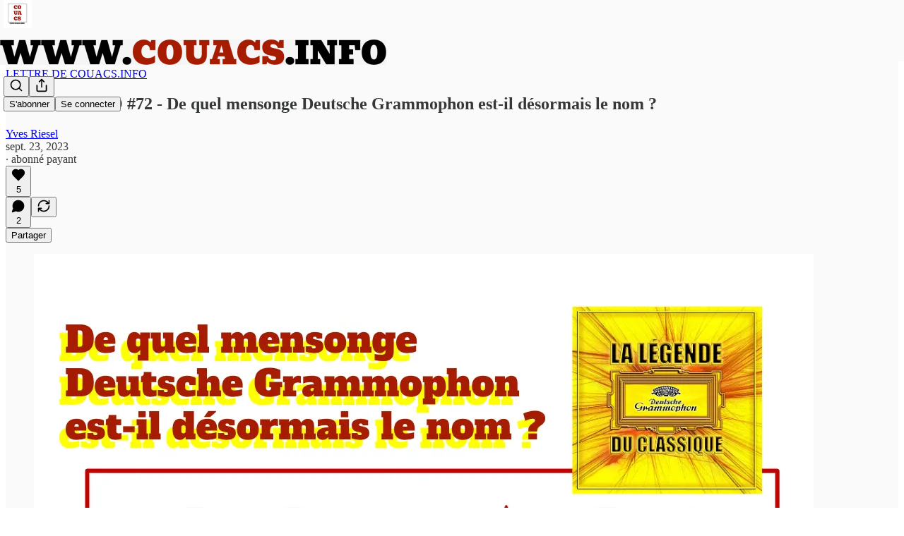

--- FILE ---
content_type: application/javascript
request_url: https://substackcdn.com/bundle/static/js/1687.432b4285.js
body_size: 58080
content:
"use strict";(self.webpackChunksubstack=self.webpackChunksubstack||[]).push([["1687"],{78340:function(e,t,n){n.d(t,{A:()=>i});let i={buttonBase:"buttonBase-GK1x3M",buttonText:"buttonText-X0uSmG",grow:"grow-R0h_fk",size_xs:"size_xs-Q62jAa",sizeXs:"size_xs-Q62jAa",size_sm:"size_sm-G3LciD",sizeSm:"size_sm-G3LciD",size_md:"size_md-gCDS3o",sizeMd:"size_md-gCDS3o",size_lg:"size_lg-A_bUNK",sizeLg:"size_lg-A_bUNK",rounded:"rounded-SYxRdz",buttonStyle:"buttonStyle-r7yGCK",priority_primary:"priority_primary-RfbeYt",priorityPrimary:"priority_primary-RfbeYt","priority_primary-mono":"priority_primary-mono-P_CW5x",priorityPrimaryMono:"priority_primary-mono-P_CW5x",priority_destructive:"priority_destructive-NKsm9Q",priorityDestructive:"priority_destructive-NKsm9Q","priority_secondary-destructive":"priority_secondary-destructive-xg9221",prioritySecondaryDestructive:"priority_secondary-destructive-xg9221",loading:"loading-ddiesl",priority_secondary:"priority_secondary-S63h9o",prioritySecondary:"priority_secondary-S63h9o","priority_secondary-accent":"priority_secondary-accent-WwlIuq",prioritySecondaryAccent:"priority_secondary-accent-WwlIuq","priority_secondary-outline":"priority_secondary-outline-MgyjoK",prioritySecondaryOutline:"priority_secondary-outline-MgyjoK",priority_tertiary:"priority_tertiary-rlke8z",priorityTertiary:"priority_tertiary-rlke8z","priority_tertiary-accent":"priority_tertiary-accent-_S602l",priorityTertiaryAccent:"priority_tertiary-accent-_S602l",priority_quaternary:"priority_quaternary-kpMibu",priorityQuaternary:"priority_quaternary-kpMibu",media:"media-XfKJl4",textButton:"textButton-CeUBxU",iconButtonBase:"iconButtonBase-dJGHgN buttonBase-GK1x3M",iconButton:"iconButton-mq_Et5 iconButtonBase-dJGHgN buttonBase-GK1x3M",buttonSpinner:"buttonSpinner-GMiUY5"}},56335:function(e,t,n){n.d(t,{A:()=>i});let i={placeholder:"placeholder-ICMYsF",pulse:"pulse-_o4ZmV"}},2256:function(e,t,n){n.d(t,{r:()=>o});var i=n(4006),r=n(10996);function o(e){let{children:t}=e;return(0,i.Y)(r.NP,{theme:"coverTheme-PJLqY5",children:t})}},23623:function(e,t,n){n.d(t,{a:()=>o});var i=n(4006),r=n(10996);let o=e=>{let{children:t,disable:n}=e;return n?(0,i.Y)(i.FK,{children:t}):(0,i.Y)(r.NP,{theme:"dark-theme",children:t})}},9266:function(e,t,n){n.d(t,{Ay:()=>H,Be:()=>V});var i=n(69277),r=n(70408),o=n(79785),a=n(4006),s=n(32485),l=n.n(s),c=n(12215),u=n(87677),d=n(48697),p=n(17402),f=n(2256),m=n(97432),h=n(33764),g=n(70780),_=n(84605),b=n(53989),y=n(85478),v=n(34835),w=n(39520),S=n(86500),E=n(53928),T=n(68349),k=n(89490),P=n(35369),I=n(76977),A=n(81203),R=n(63136),C=n(54754),N=n(21398),x=n(11510),U=n(61554),D=n(49095),M=n(28194),L=n(56262),F=n(39318),B=n(41086),O=n(82776),Y=n(57324),G=n(82121);function W(){let e=(0,o._)(["By ",""]);return W=function(){return e},e}let q="intro_popup_last_hidden_at";function V(e){let{includePrice:t=!0,includeRankingDetail:i=!0,includeByline:r=!0,includeBadge:o=!1,rankingDetailOverrideText:s=null,language:l="en"}=arguments.length>1&&void 0!==arguments[1]?arguments[1]:{},c=l||e.language,{iTemplate:u}=I18N.i(l||e.language),d=(0,O.getByLine)(e),p=null;return i&&(p=s||(e.rankingDetailByLanguage&&"en"!==c&&e.rankingDetailByLanguage[c]?e.rankingDetailByLanguage[c].rankingDetail:e.rankingDetail)),(0,a.FD)(C.r,{separator:" \xb7 ",children:[r&&d?(0,a.FD)(I.pT,{inline:!0,gap:4,children:[u(W(),d),o&&(0,a.Y)(N.Ic,{module:"../user_badge/UserBadge",resolve:e=>e.UserStatusSymbols,onRequest:()=>Promise.resolve().then(n.bind(n,49095)),size:"sm",tier:e.author_bestseller_tier,userId:e.author_id,whileLoading:e.author_bestseller_tier?(0,a.Y)(I.pT,{alignItems:"center",children:(0,a.Y)(D.UserStatusSymbols,{size:"sm",tier:e.author_bestseller_tier})}):(0,a.Y)(a.FK,{})})]}):null,p,t&&function(e,t){let{language:n}=t,i=!e.disable_monthly_subscriptions&&e.plans&&e.plans.filter(e=>"month"===e.interval).sort((e,t)=>e.amount-t.amount)[0],r=!e.disable_annual_subscriptions&&e.plans&&e.plans.filter(e=>"year"===e.interval).sort((e,t)=>e.amount-t.amount)[0],o=i||r;if(o)return(0,M.xB)(o,{language:n})}(e,{language:l})]})}let H=(0,p.memo)(e=>{var t,n;let{publication:o,user:s,post:l,onHide:u,freeSignup:d,hidden:m,alwaysShow:h,showOnMount:g,freeSignupEmail:_,email:b,referralCode:w,blurbs:E,launchWelcomePage:k}=e,{getConfigFor:P}=(0,y.mJ)(),I=P("welcome_page_query_params"),[A,R]=(0,p.useState)(!1),[C,N]=(0,p.useState)(!!(k||h)),x=(e,t)=>{var n;return I&&null!=(n=(0,B.y)(e))?n:t},[U]=(0,p.useState)(x("no_skip",void 0)),[D]=(0,p.useState)(x("no_blurbs",!1)),[M]=(0,p.useState)(()=>{let e=x("hero_text",void 0);return e?decodeURIComponent(e):void 0});(0,p.useEffect)(()=>{let e=e=>{"Escape"===e.key&&V(!0)};if(C)return document.addEventListener("keydown",e),()=>{document.removeEventListener("keydown",e)}},[C]),(0,p.useEffect)(()=>{if(k&&!H()||W()){if("undefined"!=typeof window&&(0,T.iQ)(document.documentElement,"has-intro-popup"),(0,B.y)("r")){let e=(0,B.y)("r");s&&(0,O.userReferralKey)(s)===e||(0,S.u4)(S.qY.COVER_PAGE_REFERRAL_VISIT,{referral_key:e,referring_user:(0,O.userFromReferralKey)(e)})}G()}else u&&u(),(0,v.E)({hide_intro_popup:!0}),"undefined"!=typeof window&&(0,T.vy)(document.documentElement,"has-intro-popup"),!h&&"undefined"!=typeof window&&(0,T.nB)(document.documentElement,"show-intro-popup")&&(0,T.vy)(document.documentElement,"show-intro-popup");return["no_skip","no_blurbs","hero_text","hide_intro_popup"].forEach(e=>(0,T.qm)(e)),()=>{"undefined"!=typeof window&&(0,T.vy)(document.documentElement,"has-intro-popup"),V(!0)}},[]);let G=()=>{"undefined"!=typeof window&&((0,T.iQ)(document.documentElement,"show-intro-popup"),(0,S.u4)(S.qY.COVER_PAGE_SHOWN,{has_cover_photo:!!o.cover_photo_url,has_free_signup_email:!!_,has_free_signup:!!d,functional_version:!0,launch_welcome_page:k,always_show:h,hidden:m,screen_height:"undefined"!=typeof window?window.innerHeight:null,screen_width:"undefined"!=typeof window?window.innerWidth:null}),h||(0,S.b8)("pageview",{dl:"".concat(document.location.origin,"/welcome").concat(document.location.search)})),N(!0)},W=(0,p.useCallback)(()=>!!h||!m&&(!!g||!!A||!H()&&!!(null==l||l&&!(0,L.isPaidAudience)(l.audience))&&!d&&(!s||!s.is_free_subscribed&&!s.is_subscribed)),[h,d,m,l,g,A,s]),V=e=>{e||(j(),setTimeout(()=>{(0,v.E)({hide_intro_popup:!0})},500)),u&&u(),!h&&"undefined"!=typeof window&&(0,T.nB)(document.documentElement,"show-intro-popup")&&(0,T.vy)(document.documentElement,"show-intro-popup")},H=()=>{let e=c.get(q);if(e&&new Date(e)>new Date(Date.now()-864e5))return!0;return!1},j=()=>{c.set(q,new Date().toJSON(),{expires:3650})},z=async e=>{(0,S.u4)(S.qY.COVER_PAGE_EMAIL_SUBMITTED,{is_paying_sub:!!e.body.prompt_to_login,has_plans:!!o.plans,functional_version:!0,homepage_type:o.homepage_type}),j(),R(!0),(0,v.E)({freeSignup:!0,freeSignupEmail:e.body.email});let t=h?"/":document.location.href;e.body.prompt_to_login?setTimeout(()=>{document.location.href=(0,F.yRP)("/account/login",{redirect:t,email:e.body.email})},30):document.location.href=(0,F.yRP)("/subscribe",(0,r._)((0,i._)({next:t,later:!0,just_signed_up:!0},e.body.subscription_id&&{subscription_id:e.body.subscription_id},e.body.referral_token&&{referral_token:e.body.referral_token}),{requires_confirmation:e.body.requires_confirmation?"true":"",utm_source:Y.VU.coverPage,email:e.body.email,skip_redirect_check:!0}))};return C&&W()?(0,a.Y)(f.r,{children:(0,a.Y)("div",{className:"intro-popup",children:(0,a.Y)("div",{className:"intro-popup-page",children:(0,a.Y)($,{source:"cover_page",email:b,pub:o,user:null!=s?s:null,freeSignup:d,freeSignupEmail:_,referralCode:w,forceSignup:null!=(n=null!=(t=(0,B.y)("force"))?t:U)?n:void 0,onMaybeLater:U?void 0:()=>{(0,S.u4)(S.qY.COVER_PAGE_MAYBE_LATER_CLICKED,{functional_version:!0}),V()},onFreeSignup:z,onSubscribeInApp:()=>V(),blurbs:E,hideBlurbs:D,overrideSubtitle:M})})})}):null}),$=e=>{let{autoFocus:t=!0,pub:r,user:o,email:s,freeSignup:c,freeSignupEmail:d,referralCode:f,source:h,forceSignup:v,submitButtonText:w,onMaybeLater:T,onFreeSignup:A,onSubscribeInApp:C,blurbs:D,hideBlurbs:M,overrideSubtitle:L}=e,O=(0,p.useContext)(b.l9),W=(0,x.Iu)(),{iString:q}=(0,_.GO)(),{getConfigFor:V}=(0,y.mJ)(),H=(0,B.y)("referralCode"),$=(0,B.y)("refSource"),K=q("Learn More"),X=O.getSettingFor("welcome_page_opt_out_text"),Z="No thanks"===X?q("No thanks"):null!=X?X:q("No thanks"),Q=(0,F.DNs)(r,{params:(0,i._)({utm_source:Y.VU.subscribeEmail,utm_content:Y.fL.learnMore},H&&{referralCode:H},$&&{refSource:$})});(0,p.useEffect)(()=>{"subscribe_page"===h&&(0,S.u4)(S.qY.SUBSCRIBE_EMAIL_FULL_SCREEN_SHOWN,{functional_version:!0}),(0,S.u4)(S.qY.FULL_EMAIL_FORM_SHOWN,{source:h,functional_version:!0}),(0,E.jN)(E.ti.TRACK_REGISTRATION_SHOWN)},[h]);let ee=D&&!M?D.filter(e=>""!=e.description):[],et=!v&&!r.invite_only&&W&&!(null==o?void 0:o.reader_installed_at)&&V("welcome_page_app_button");return(0,a.FD)("div",{className:"full-email-form",children:[(0,a.FD)("div",{className:"vertically-centered",children:[T&&!r.invite_only&&(0,a.Y)(z,{onClick:T}),(0,a.Y)(j,{pub:r,overrideSubtitle:L}),!r.invite_only||o&&o.is_free_subscribed?(0,a.FD)(a.FK,{children:[(0,a.Y)(I.Ye,{justifyContent:"center",style:{width:"100%"},children:(0,a.FD)(I.I1,{gap:4,style:{width:"100%",maxWidth:"380px"},children:[(0,a.Y)(I.I1,{className:G.A.emailFormContainer,justifyContent:"center",alignItems:"center",children:(0,a.Y)(m.A,{email:s,isWelcomePageColor:!0,freeSignup:c,freeSignupEmail:d,pub:r,referralCode:f,source:h,submitButtonText:w,user:o,onConfirmationRequired:"enabled"===r.payments_state?()=>null:void 0,onSuccess:A||(()=>document.location.href="/"),autoFocus:t})}),(0,a.Y)(k.az,{paddingX:{mobile:16,desktop:0},paddingTop:16,className:G.A.tosText,children:(0,a.Y)(U.U,{includeCheckbox:!1,addSubscribePreamble:!0,color:"secondary",textAlign:"center",pub:r})})]})}),!v&&(T?(0,a.FD)(P.$n,{priority:"quaternary",className:G.A.maybeLater,onClick:T,"data-testid":"maybeLater",children:[Z,(0,a.Y)(u.A,{size:20})]}):(0,a.FD)(P.$n,{priority:"quaternary",className:G.A.maybeLater,href:Q,localNavigation:!1,children:[K,(0,a.Y)(u.A,{size:20})]}))]}):(0,a.Y)(N.Ic,{onRequest:()=>n.e("273").then(n.bind(n,66312)),resolve:e=>e.InviteActions,module:"./InviteActions",pub:r,user:o,freeSignupEmail:d}),!!(null==ee?void 0:ee.length)&&(0,a.Y)("div",{className:"blurb-buffer"}),!!(null==ee?void 0:ee.length)&&(0,a.Y)(I.Ye,{className:"blurbs",gap:20,children:ee.map(e=>(0,a.FD)(I.I1,{gap:8,className:"blurb",children:[(0,a.Y)(R.EY.B4,{className:l()("blurb-text",G.A.blurbText),children:(0,a.Y)(J,{text:"“".concat(e.description,"”")})}),(0,a.FD)(R.EY.B4,{weight:"semibold",className:l()("blurb-text",G.A.blurbText),children:[e.author_name||e.recommendingPublication.email_from_name||e.recommendingPublication.copyright,", ",(0,a.Y)("a",{href:(0,F.$_T)(e.recommendingPublication),children:e.recommendingPublication.name})]})]}))})]}),et&&(0,a.Y)(g.T,{publication:r,user:o,email:s,onSubscribeSuccess:C})]})},j=e=>{let{pub:t,overrideSubtitle:n}=e,{getSettingFor:r}=(0,b.Pu)(),{language:o}=(0,_.GO)(),{title:s,subtitle:c,logoUrl:u,coverPhotoUrl:d,hideTitle:p,hideSubtitle:f}=((e,t)=>{let n,i,r,o,a,s,{getConfigFor:l}=(0,y.mJ)();if(l("section_specific_welcome_pages")&&e.section){var c;n=e.section.name,i=e.section.description,r=null!=(c=e.section.logo_url)?c:e.logo_url,a=!!((o=e.section.cover_photo_url)&&e.section.hide_intro_title),s=!!(o&&e.section.hide_intro_subtitle)}else n=e.name,i=e.hero_text,r=e.logo_url,a=!!((o=e.cover_photo_url)&&e.hide_intro_title),s=!!(o&&e.hide_intro_subtitle);return t&&(i=t),{title:n,subtitle:i,logoUrl:r,coverPhotoUrl:o,hideTitle:a,hideSubtitle:s}})(t,n),m=r("display_welcome_page_details"),g=d&&(0,F.d4Y)(d);return(0,a.FD)(a.FK,{children:[d?(0,a.Y)(h.o,{className:"publication-cover-photo",src:d,imageProps:{quality:"auto:best"},maxWidth:1360,loading:"eager",style:(0,i._)({},g&&g.width&&{height:"min(35vh, ".concat(680*g.height/g.width,"px)")})}):u&&(0,a.Y)(k.az,{paddingBottom:32,children:(0,a.Y)(A.Nq,{logoUrl:u,size:88})}),!p&&(0,a.Y)("h1",{className:l()("publication-name",{"no-logo":!u,"with-cover":d},G.A.balancedText),children:s}),!f&&c&&(0,a.Y)("p",{className:l()("publication-tagline with-cover",{verbose:!0,"with-cover":d},G.A.balancedText),children:c}),(0,a.Y)("div",{className:"publication-meta",children:V(t,{includePrice:!1,includeBadge:!0,rankingDetailOverrideText:t.rankingDetailFreeSubscriberCount,includeRankingDetail:!!m,language:o})})]})},z=e=>{let{onClick:t}=e;return(0,a.Y)(P.K0,{onClick:t,"aria-label":"Close","data-testid":"close-welcome-modal",priority:"tertiary",className:G.A.closeWelcomeModal,children:(0,a.Y)(d.A,{size:20})})},J=e=>{let{text:t}=e,{truncatedText:n,measureRef:i}=(0,w.L)({text:t,truncationRules:[{minLines:5,truncateTo:4}],ellipsesText:"...”"}),r=n?"".concat(n,"...”"):t;return(0,a.FD)("div",{style:{position:"relative"},children:[(0,a.Y)("div",{children:r}),(0,a.Y)("div",{ref:i,style:{visibility:"hidden",position:"absolute",width:"100%"}})]})}},34206:function(e,t,n){n.d(t,{Ay:()=>S,Me:()=>_,Oo:()=>b,YV:()=>g,gq:()=>v});var i=n(99851),r=n(69277),o=n(70408),a=n(32641),s=n(4006),l=n(32485),c=n.n(l),u=n(17402),d=n(84565),p=n(86500),f=n(94729),m=n(63136),h=n(82776);function g(e,t){if("undefined"==typeof window||void 0===window.Stripe)return null;let n={};return t&&t.stripe_user_id?h.NO_PLATFORM_CUSTOMER_CLONE_COUNTRIES.includes(t.stripe_country)&&(n.stripeAccount=t.stripe_user_id):console.warn("No publication passed for Stripe connection"),window.Stripe(e,n)}function _(e){return e.elements({locale:window._preloads&&window._preloads.language||"auto"}).create("card",{style:{base:{fontSize:"14px",lineHeight:"40px",fontFamily:'-apple-system, "Segoe UI", Roboto, Helvetica, Arial, sans-serif, "Apple Color Emoji", "Segoe UI Emoji", "Segoe UI Symbol"'}},disableLink:!0})}class b extends u.Component{componentDidMount(){!this.props.disabled&&(this.props.element&&this.props.element.mount(this.elementContainer),this.props.addressElement&&this.props.addressElement.mount(this.addressContainer))}componentDidUpdate(e){this.props.disabled||(this.props.element&&!e.element&&this.props.element.mount(this.elementContainer),this.props.addressElement&&!e.addressElement&&this.props.addressElement.mount(this.addressContainer))}componentWillUnmount(){try{this.props.element&&this.props.element.unmount(this.elementContainer),this.props.addressElement&&this.props.addressElement.unmount(this.addressContainer)}catch(e){}}render(){let{className:e,element:t,isPaymentElement:n,addressElement:i,disabled:r}=this.props;return t||n?(0,s.FD)("div",{className:c()("fancy-stripe",e,{"payment-element":n}),children:[i&&(0,s.Y)("div",{ref:this.assignAddressContainer,style:{paddingBottom:"24px"}}),(0,s.Y)("div",{ref:this.assignElementContainer}),r&&(0,s.Y)(m.EY.B4,{translated:!0,color:"error",children:"This type of purchase is currently unavailable in your region."})]}):null}constructor(...e){super(...e),(0,i._)(this,"elementContainer",void 0),(0,i._)(this,"addressContainer",void 0),(0,i._)(this,"assignElementContainer",e=>{this.elementContainer=e}),(0,i._)(this,"assignAddressContainer",e=>{this.addressContainer=e})}}class y extends u.Component{async componentDidMount(){let e=!1;if(this.state.paymentRequest){try{let t=await this.state.paymentRequest.canMakePayment();t&&t.applePay&&(e=!0)}catch(e){console.error(e)}(0,p.u4)(p.qY.APPLE_PAY_SETUP_FINISHED,{success:e})}if(await this.setState({canMount:e}),e){if(this.button||await new Promise(e=>setTimeout(e,0)),!this.state.stripeButton)return void console.error("stripeButton not ready");if(this.state.stripeButton.mount(this.button),!this.state.paymentRequest)return void console.error("paymentRequest not ready");this.state.paymentRequest.on("token",e=>this.onTokenReceived(e)),this.state.paymentRequest.update({currency:this.props.plan.currency,total:this.getPaymentTotal()})}else this.props.onVisibilityChanged&&this.props.onVisibilityChanged(!1)}componentDidUpdate(e){let t=!1;for(let r of["pub","plan","quantity","coupon","notRecurring","variableAmount"]){var n,i;if(e[r]!==this.props[r]||"coupon"===r&&e[r]&&(null==(n=e[r])?void 0:n.loading)&&(!this.props[r]||!(null==(i=this.props[r])?void 0:i.loading))){t=!0;break}}t&&this.state.paymentRequest&&this.state.paymentRequest.update({currency:this.props.plan.currency,total:this.getPaymentTotal()})}componentWillUnmount(){if(this.state.paymentRequest&&this.state.paymentRequest.off("token"),this.state.stripeButton)try{this.state.stripeButton.unmount(this.button)}catch(e){}}async onTokenReceived(e){(0,p.u4)(p.qY.APPLE_PAY_ATTEMPED);try{if(!this.props.onSuccess)return void console.error("No onSuccess handler for Apple Pay");await this.props.onSuccess({email:e.payerEmail,name:e.payerName,stripe_token:e.token}),e.complete("success"),(0,p.u4)(p.qY.APPLE_PAY_SUCCEEDED)}catch(t){console.error("Apple Pay submission failed:",e,t),e.complete("fail"),(0,p.u4)(p.qY.APPLE_PAY_FAILED,{reason:t.message})}}getPaymentTotal(){var e,t,n,i;let r,{pub:o,plan:a,quantity:s,coupon:l,notRecurring:c,variableAmount:u}=this.props,d=0,p=Math.max(0,a.trial_period_days||0,l&&!l.error&&!l.loading&&l.trial_period_days||0,o.trial_end_override&&Math.ceil((o.trial_end_override-Date.now()/1e3)/60/60/24));c&&(p=0);let f=((null==(e=a.metadata)?void 0:e.founding)?null!=(t=u||a.amount)?t:0:null!=(n=a.amount)?n:0)*(s||1),m=f;return l&&!l.error&&!l.loading&&(l.percent_off?m=Math.round(m*(1-(l.percent_off_precise||l.percent_off)/100)):l.amount_off&&(m=Math.max(0,m-l.amount_off)),m<=0&&(m=f,"once"===l.duration?"year"===a.interval?d+=12*a.interval_count:d+=a.interval_count:"repeating"===l.duration&&(d+=null!=(i=l.duration_in_months)?i:0))),c?r="one-time":(r="".concat(this.props.plan.interval,"ly"),this.props.quantity>1&&(r+=" per person"),d?(p>15&&(d+=Math.floor(p/30)),r+=" with ".concat(d,"-month trial")):p&&(r+=" with ".concat(p,"-day trial"))),{label:r,amount:m}}render(){var e;let{children:t,className:n,error:i}=this.props,{canMount:r}=null!=(e=this.state)?e:{};return void 0===r||r||"undefined"==typeof window?(0,s.FD)("div",{className:"apple-pay-parent-container",children:[r?(0,s.Y)("div",{className:"apple-pay-element ".concat(n||""),ref:this.assignButton}):(0,s.Y)("p",{className:"apple-pay-loader ".concat(n||""),children:"Loading…"}),i&&(0,s.Y)("div",{className:"error",children:i}),t]}):null}constructor(e,t){if(super(e,t),(0,i._)(this,"button",void 0),(0,i._)(this,"assignButton",e=>{this.button=e}),e.stripe&&e.pub.stripe_country){(0,p.u4)(p.qY.APPLE_PAY_SETUP_STARTED);try{const t=e.stripe.paymentRequest({country:this.props.pub.stripe_country,currency:this.props.plan.currency,total:this.getPaymentTotal(),requestPayerName:!0,requestPayerEmail:!0}),n=e.stripe.elements().create("paymentRequestButton",{paymentRequest:t});this.state={paymentRequest:t,stripeButton:n}}catch(e){console.error(e),(0,p.u4)(p.qY.APPLE_PAY_SETUP_FINISHED,{success:!1})}}}}class v extends u.Component{render(){let e=this.props,{children:t,ref:n,defaultValue:i}=e,o=(0,a._)(e,["children","ref","defaultValue"]);return this.state,(0,s.FD)("div",{className:"fancy-input",children:[(0,s.Y)("input",(0,r._)({ref:this.assignInput,defaultValue:i},o)),t]})}blur(){this._input&&this._input.blur()}constructor(...e){super(...e),(0,i._)(this,"_input",void 0),(0,i._)(this,"assignInput",e=>{this._input=e})}}class w extends u.Component{getInputs(){let e=[];if(this.base)for(let t of Array.from(this.base.getElementsByTagName("*")))["INPUT","TEXTAREA","SELECT"].includes(t.nodeName)&&t.getAttribute("name")&&"g-recaptcha-response"!==t.id&&e.push(t);return e}resetErrors(){this.setState({_paramErrors:{},_otherErrors:[]})}clear(){for(let e of(this.resetErrors(),this.getInputs()))e.blur&&e.blur(),"checkbox"===e.type?e.checked=!1:"select"===e.type?e.selectedIndex=-1:"radio"===e.type?e.checked=!1:"target"in e&&e.target?e.target.value="":e.value=""}handleStripeChange(e){let{error:t}=e;t?this.setState({_stripeError:t.message}):this.setState({_stripeError:null})}componentDidMount(){this._mountTime=new Date,this._stripeCardOrPaymentElement&&this._stripeCardOrPaymentElement.addEventListener("change",e=>this.handleStripeChange(e))}componentDidUpdate(e){let{country:t,currency:n,email:i,name:o,pub:a,stripeClientSecret:s,stripeElementAppearance:l,themeVariables:c,useStripePaymentElement:u,enableLink:d}=this.props;if(u){var p,f;if(e.useStripePaymentElement||(null==(p=this._stripeCardOrPaymentElement)||p.destroy(),this._stripeCardOrPaymentElement=null),s!==e.stripeClientSecret)if(s){this.setState({loading:!0});let e=this.props.isPlatformCustomer?this._stripe:this._connectedStripe;if(!e)return void console.error("Stripe instance not available in componentDidUpdate");({elements:this._stripeElements,addressElement:this._stripeAddressElement,paymentElement:this._stripeCardOrPaymentElement}=function(e,t){let{withAddressElement:n=!1,currency:i,email:o,name:a,country:s,stripeElementAppearance:l={},themeVariables:{color_theme_accent:c,color_theme_bg_contrast_1:u,print_on_pop:d,print_on_web_bg_color:p,print_secondary_on_web_bg_color:f}={},enableLink:m=!1}=arguments.length>2&&void 0!==arguments[2]?arguments[2]:{},h={clientSecret:t,currency:i,appearance:(0,r._)({theme:"flat",variables:{borderRadius:"8px",colorBackground:u||void 0,colorPrimary:c||"rgb(255, 103, 25)",accessibleColorOnColorPrimary:d||void 0,colorText:p||void 0,colorTextPlaceholder:f||void 0,colorTextSecondary:f||void 0}},l),locale:window._preloads&&window._preloads.language||"auto"},g=e.elements(h);return{elements:g,addressElement:n?g.create("address",{mode:"billing",defaultValues:{name:a,address:{country:s}}}):void 0,paymentElement:g.create("payment",{layout:{type:"tabs",defaultCollapsed:!1},defaultValues:{billingDetails:{email:o,name:a,address:{country:s}}},wallets:{link:m?"auto":"never"},terms:{card:"never",applePay:"never",googlePay:"never"}})}}(e,s,{withAddressElement:(null==a?void 0:a.stripe_country)==="IN",currency:n,email:i,name:null!=o?o:void 0,country:t,stripeElementAppearance:l,themeVariables:c,enableLink:d})),this.setState({loading:!1})}else e.stripeClientSecret&&(null==(f=this._stripeCardOrPaymentElement)||f.destroy(),this._stripeCardOrPaymentElement=null)}}componentWillUnmount(){this._stripeCardOrPaymentElement&&this._stripeCardOrPaymentElement.destroy()}onInputBlur(e){this.props.analyticsName&&this._mountTime&&new Date().getTime()-this._mountTime.getTime()>1e3&&e.target&&e.target.value&&!e.target._blurTracked&&((0,p.u4)("".concat(this.props.analyticsName," Input Filled"),{name:e.target.name}),e.target._blurTracked=!0)}async onPaymentRequestAttempt(e){let t=await this.handleSubmitAsync(null,e);if(t)throw t}handleSubmit(e){e&&e.preventDefault(),this.handleSubmitAsync(e).catch(e=>{console.error(e)})}async handleSubmitAsync(e){let t,n,i,r,o=arguments.length>1&&void 0!==arguments[1]?arguments[1]:{};if(e&&e.preventDefault(),this.props.analyticsName&&(0,p.u4)("".concat(this.props.analyticsName," Submit Pressed")),this.props.loading||this.state.loading||this.props.disableSubmit)return;this.resetErrors(),this.setState({loading:!0});let a=null;if(this.stripeElement&&!o.stripe_token&&!this.props.useStripePaymentElement){let{token:e=null,error:t}=this._stripe?await this._stripe.createToken(this._stripeCardOrPaymentElement):{error:{message:""}};if(e)a=e;else{this.setState({loading:!1,_stripeError:t&&t.message}),this.props.analyticsName&&(console.log("error",t),(0,p.u4)("".concat(this.props.analyticsName," Missing Payment"),{type:t&&t.type,code:t&&t.code,decline_code:t&&t.decline_code,reason:t&&t.message}));return}}if(this.stripeElement&&this.props.useStripePaymentElement){var s,l,c,u=this;if(t=function(){let e=arguments.length>0&&void 0!==arguments[0]?arguments[0]:{},t=u.props.isPlatformCustomer?u._stripe:u._connectedStripe;return t?u._stripeElements?t.confirmSetup({elements:u._stripeElements,redirect:"if_required",confirmParams:e}):void console.error("Stripe elements not available"):void console.error("Stripe instance not available")},!this.props.performSubmit){let{setupIntent:e}=await t();if(!e)return void this.setState({loading:!1});n=e.payment_method}}let d={};for(let e of this.getInputs())if(e.blur&&e.blur(),"checkbox"==e.type)d[e.name]=!!e.checked;else if("radio"==e.type)e.checked&&(d[e.name]=e.value);else if("select"===e.type){let t=e.options[e.selectedIndex];t?d[e.name]=t.value:console.error("No selected option in select element")}else d[e.name]=e.value;if(Object.keys(o).forEach(e=>{!d[e]&&o[e]&&(d[e]=o[e])}),a?d.stripe_token=a:n&&(d.paymentMethodId=n),this.props.prepareData)try{let t=await this.props.prepareData(d,e);t&&(d=t)}catch(e){throw this.setState({loading:!1}),e}this.props.onChangeLoadingState&&this.props.onChangeLoadingState(!0);try{this.props.performSubmit?i=this.props.useStripePaymentElement?await this.props.performSubmit(d,{confirmSetup:t}):await this.props.performSubmit(d):this.props.action?i=this.props.method&&"get"===this.props.method?{body:await (0,f.x6)(this.props.action,{query:d,method:this.props.method})}:{body:await (0,f.x6)(this.props.action,{json:d,method:this.props.method||"POST"})}:this.props.onSubmit&&this.props.onSubmit(d)}catch(t){let e=t.response&&t.response.body instanceof ReadableStream;t.response&&t.body&&e?t.response={body:t.body,status:null==(l=t.response)?void 0:l.status}:t.response&&t.body&&!t.response.body&&(t.response.body=t.body),r=t}if((null==i||null==(s=i.body)?void 0:s.confirmPaymentUrl)&&i.body.clientSecret&&this._connectedStripe){(0,p.u4)(p.qY.PAYMENT_CONFIRMATION_STARTED);let e=await this._connectedStripe.confirmCardPayment(i.body.clientSecret);if(e.error){(0,p.u4)(p.qY.PAYMENT_CONFIRMATION_FAILED,{error:null==(c=e.error)?void 0:c.message});let t={error:e.error.message||"Failed to confirm payment"};r={response:{body:t,text:JSON.stringify(t)}}}else(0,p.u4)(p.qY.PAYMENT_CONFIRMATION_SUCCEEDED)}if(this.setState({loading:!1}),this.props.onChangeLoadingState&&this.props.onChangeLoadingState(!1),r){if(this.processErrors(r.response),this.props.onError&&this.props.onError(r,d),!r.response)throw r}else this.props.onSuccess&&this.props.onSuccess(i,d);return r}processErrors(e){let t={},n=[];if(e&&e.body&&e.body.errors){let i=this.getInputs();e.body.errors.forEach(e=>{!0!==this.props.noInlineErrors&&e.param&&i.filter(t=>t.getAttribute("name")===e.param).length>0?t[e.param]?(console.log("Discarding repeated error"),console.log(e)):t[e.param]=e:n.push(e)})}else e&&e.body&&"string"==typeof e.body.error?n.push({msg:e.body.error}):n.push({msg:"Something went wrong"});this.setState({_paramErrors:t,_otherErrors:n}),this.props.analyticsName&&(0,p.u4)("".concat(this.props.analyticsName," Error"),{paramErrors:JSON.stringify(t),otherErrors:JSON.stringify(n)})}render(){var e;let t=this.props,n=null!=(e=this.state)?e:{},i=t.autoLock&&n.loading||t.loading,a=!1,l=!1,d=t.getConfigFor("disable_card_element_in_europe")&&!t.useStripePaymentElement&&t.pub&&h.EEA_COUNTRIES.includes(t.pub.stripe_country)&&(!t.currency||"eur"===t.currency),p=e=>{let f=[];return u.Children.toArray(e).forEach(e=>{if(!e)return null;if("object"==typeof e&&(e.type===v||"input"===e.type||"textarea"===e.type||"select"===e.type)&&e.props&&"name"in e.props&&e.props.name){let t=e.props.name;if(f.push((0,u.cloneElement)(e,{disabled:i||"disabled"in e.props&&e.props.disabled,onChange:t=>{let n=e.props&&"onChange"in e.props&&e.props.onChange||e.props&&"onInput"in e.props&&e.props.onInput;n&&"function"==typeof n&&n(t),this.props.onChange&&this.props.onChange(t)},onInput:t=>{e.props&&"onInput"in e.props&&e.props.onInput&&"function"==typeof e.props.onInput&&e.props.onInput(t),this.props.onInput&&this.props.onInput(t)},onBlur:t=>{this.onInputBlur(t),e.props&&"onBlur"in e.props&&e.props.onBlur&&"function"==typeof e.props.onBlur&&e.props.onBlur(t)}})),n._paramErrors[null!=t?t:"undefined"]&&!i){let e=n._paramErrors[null!=t?t:"undefined"];if(!e)return void console.error("No error for",t);e.msgHTML?f.push((0,s.Y)("div",(0,o._)((0,r._)({className:"error"},t&&{name:t}),{dangerouslySetInnerHTML:{__html:e.msgHTML}}))):f.push((0,s.Y)("div",(0,o._)((0,r._)({className:"error"},t&&{name:t}),{children:e.msg||"Invalid"})))}}else if("object"==typeof e&&e.props&&"type"in e.props&&"submit"===e.props.type)f.push((0,u.cloneElement)(e,{disabled:i||"disabled"in e.props&&e.props.disabled,loading:i||"loading"in e.props&&e.props.loading,onClick:t=>{e.props&&"onClick"in e.props&&e.props.onClick&&"function"==typeof e.props.onClick&&!1!==e.props.onClick(t)&&this.handleSubmit(t)}}));else if("object"==typeof e&&e.props&&"id"in e.props&&"error-container"===e.props.id){if(n._otherErrors&&!i){let t=n._otherErrors.map(e=>e.msgHTML?(0,s.Y)("div",{className:"error other-error",dangerouslySetInnerHTML:{__html:e.msgHTML}}):(0,s.Y)("div",{className:"error other-error",children:e.msg})).concat(e.props&&e.props.children?u.Children.toArray(e.props.children):[]);f.push((0,u.cloneElement)(e,{},t))}}else if("object"==typeof e&&"type"in e&&e.type===b){if(a)throw Error("Can only handle one stripe element");a=!0,f.push((0,u.cloneElement)(e,{ref:t=>{e.props&&e.props.ref&&e.props.ref(t),this.stripeElement=t},element:this._stripeCardOrPaymentElement,isPaymentElement:this.props.useStripePaymentElement,addressElement:this._stripeAddressElement,disabled:d})),!n._stripeError&&this._stripeCardOrPaymentElement||i||"undefined"==typeof window||f.push((0,s.Y)("div",{className:c()("error",t.stripeErrorClassName),role:"alert",children:n._stripeError||"Stripe payments not loaded. Are there blocked scripts?"}))}else if("object"==typeof e&&"type"in e&&e.type===y){if(l)throw Error("Can only handle one stripe payment request button");l=!0,f.push((0,u.cloneElement)(e,{ref:t=>{e.props&&e.props.ref&&e.props.ref(t),this.stripePaymentRequestButton=t},stripe:this._stripe,onSuccess:t=>(e.props&&"onSuccess"in e.props&&e.props.onSuccess&&"function"==typeof e.props.onSuccess&&e.props.onSuccess(t),this.onPaymentRequestAttempt(t))}))}else"object"==typeof e&&"props"in e&&e.props&&e.props.children?f.push((0,u.cloneElement)(e,{},p(e.props.children))):f.push(e)}),f};return(0,s.Y)("form",(0,o._)((0,r._)({className:"form ".concat(t.className||""),action:t.noJsAction||t.action,method:t.method&&["get","post"].includes(t.method.toLowerCase())&&t.method.toLowerCase()||"post",autoComplete:t.autoComplete,onSubmit:e=>this.handleSubmit(e),noValidate:!0},t.enctype&&{enctype:t.enctype},t.id&&{id:t.id}),{children:p(t.children)}))}constructor(e,t){super(e,t),(0,i._)(this,"_stripe",void 0),(0,i._)(this,"_connectedStripe",void 0),(0,i._)(this,"_stripeCardOrPaymentElement",void 0),(0,i._)(this,"_mountTime",void 0),(0,i._)(this,"_stripeElements",void 0),(0,i._)(this,"_stripeAddressElement",void 0),(0,i._)(this,"stripeElement",void 0),(0,i._)(this,"stripePaymentRequestButton",void 0),this.state={_paramErrors:{},_otherErrors:[],_stripeError:null,loading:!1},this.props.stripe_publishable_key&&(this._stripe=g(this.props.stripe_publishable_key,this.props.pub),this._stripe&&(this.props.useStripePaymentElement||(this._stripeCardOrPaymentElement=_(this._stripe)),this._connectedStripe=function(e,t){if("undefined"==typeof window||void 0===window.Stripe||!(null==t?void 0:t.stripe_user_id))return null;let n={stripeAccount:t.stripe_user_id};return window.Stripe(e,n)}(this.props.stripe_publishable_key,this.props.pub)))}}let S=(0,d.yq)(w)},56778:function(e,t,n){n.d(t,{A:()=>c});var i=n(99851),r=n(4006),o=n(32485),a=n.n(o),s=n(17402),l=n(68349);class c extends s.Component{async componentDidMount(){"undefined"!=typeof window&&(this.ref||await new Promise(e=>setTimeout(e,0)),this.checkVisibility(),(this.props.parent||window).addEventListener("scroll",this.checkVisibility))}componentWillUnmount(){"undefined"!=typeof window&&(this.props.parent||window).removeEventListener("scroll",this.checkVisibility)}render(){let{className:e,children:t}=this.props;return(0,r.Y)("div",{ref:this.assignRef,className:a()("visibility-check",e),children:t})}constructor(...e){super(...e),(0,i._)(this,"ref",void 0),(0,i._)(this,"assignRef",e=>{this.ref=e}),(0,i._)(this,"checkVisibility",()=>{if(!this.ref)return;let e=this.ref.getBoundingClientRect(),t=this.props.threshold||0,n=this.props.parent?this.props.parent.clientHeight:Math.max(document.documentElement.clientHeight,window.innerHeight),i=!(e.bottom<0-t||e.top>=n+t);(0,l.qr)(this,async(e,t)=>{if(e.isVisible!==i)this.setState({isVisible:i});else if(!t.noDedupe)return;let n=i?"hadFirstVisible":"hadFirstInvisible",r=!e[n];r&&this.setState({[n]:!0}),(await Promise.all([i&&t.onVisible&&t.onVisible(),i&&t.onFirstVisible&&r&&t.onFirstVisible(),!i&&t.onInvisible&&t.onInvisible(),!i&&t.onFirstInvisible&&r&&t.onFirstInvisible()])).reduce((e,t)=>!0===t||e)&&this.checkVisibility()})})}}},74322:function(e,t,n){n.d(t,{P:()=>l,v:()=>s});var i=n(4006),r=n(17402),o=n(85902);let a=(0,r.createContext)(!1);function s(e){let{children:t,context:n}=e;return(0,i.Y)(o.vd,{context:n,children:(0,i.Y)(a.Provider,{value:!0,children:t})})}function l(){return(0,r.useContext)(a)}},95899:function(e,t,n){n.d(t,{HW:()=>u,xc:()=>d});var i=n(4006),r=n(17402),o=n(46271),a=n(94729),s=n(58278),l=n(82776);let c=(0,r.createContext)({viewerProfile:{profile:null,loading:!1},setViewerProfile:()=>void 0,profiles:new Map,setProfile:()=>void 0});function u(e){let{value:t,handle:n,children:o}=e,[a,s]=(0,r.useState)({profile:null,loading:!1}),[l,u]=(0,r.useState)(new Map(t?[[n||t.id,{profile:t,loading:!1}]]:[])),d={viewerProfile:a,setViewerProfile:(0,r.useCallback)((e,t)=>{s(n=>n.profile===e&&n.loading===t?n:{profile:e,loading:t})},[]),profiles:l,setProfile:(0,r.useCallback)((e,t,n)=>{u(i=>{var r,o;if((null==(r=i.get(e))?void 0:r.profile)===t&&(null==(o=i.get(e))?void 0:o.loading)===n)return i;let a=new Map(i);return a.set(e,{profile:t,loading:n}),a})},[])};return(0,i.Y)(c.Provider,{value:d,children:o})}function d(){var e,t,n,i;let{subjectId:u,subjectName:d,delayLoading:p}=arguments.length>0&&void 0!==arguments[0]?arguments[0]:{},f=(0,o.Jd)(),{viewerProfile:m,setViewerProfile:h,profiles:g,setProfile:_}=(0,r.useContext)(c),[b,y]=(0,r.useState)(null);if("string"==typeof u)if(u.includes("-")){let e=u.split("-");u=e[0],d=e.slice(1).join("-")}else u.startsWith("@")&&(u=u.slice(1));let v=u?g.get(u):null,w=(0,r.useCallback)(async e=>{h(m.profile,!0);let t=(0,s.JG)(e.name,{hashIfEmpty:!0});try{let n=await (0,a.x6)("/api/v1/user/".concat(e.id,"-").concat(t,"/public_profile/self"));h(n,!1)}catch(e){e instanceof Error&&y(e),h(null,!1)}},[m,h,y]),S=null==v?void 0:v.profile,E=m.profile,T=(0,r.useCallback)(async e=>{!E&&f&&w(f),_(e,S,!0);try{let t=d&&(0,s.JG)(d,{hashIfEmpty:!0}),n=await (t?(0,a.x6)("/api/v1/user/".concat(e,"-").concat(t,"/public_profile")):(0,a.x6)("/api/v1/user/".concat(e,"/public_profile")));_(e,n,!1)}catch(t){t instanceof Error&&y(t),_(e,S,!1)}},[S,_,d,E,w,f]);(0,r.useEffect)(()=>{p||(null==v?void 0:v.profile)||(null==v?void 0:v.loading)||b||!u||T(u),p||m.loading||m.profile||b||!f||w(f)},[p,u,T,v,b,m,w,f]);let k=(null==(t=m.profile)||null==(e=t.publicationUsers)?void 0:e.find(e=>(0,l.isAtLeastContributorRole)(e.role)))||{publication:null==f||null==(n=f.dashboard_pubs)?void 0:n[0]};return{loading:!!(null==v?void 0:v.loading),viewerProfile:m.profile,subjectProfile:null==v?void 0:v.profile,viewingOwnProfile:!!(m.profile&&m.profile.id===(null==v||null==(i=v.profile)?void 0:i.id)),firstEligibleViewerPublication:k,refetch:T,error:b}}c.displayName="ProfileContext"},25006:function(e,t,n){n.d(t,{Eo:()=>u,df:()=>c,pP:()=>l});var i,r,o=n(4006),a=n(17402);let s="undefined"!=typeof window&&null!=(r=null==(i=window._preloads)?void 0:i.pub)?r:null,l=(0,a.createContext)(s);function c(){return(0,a.useContext)(l)}function u(e){let{children:t,pub:n}=e;return(0,o.Y)(l.Provider,{value:null!=n?n:null,children:t})}l.displayName="PubContext"},98747:function(e,t,n){n.d(t,{oY:()=>a,wX:()=>s});var i=n(4006),r=n(17402);let o=(0,r.createContext)({hasThemedBackground:!1});function a(){var e;return!!(null==(e=(0,r.useContext)(o))?void 0:e.hasThemedBackground)}function s(e){let{value:t,children:n}=e,a=(0,r.useMemo)(()=>t,Object.values(t));return(0,i.Y)(o.Provider,{value:a,children:n})}o.displayName="ThemeContext"},2797:function(e,t,n){n.d(t,{$j:()=>p,Tu:()=>u,Zi:()=>c,oo:()=>d});var i=n(12215),r=n(68349),o=n(96400),a=n(91392),s=n(39318),l=n(9036);async function c(e){var t;(null==(t=window._preloads)?void 0:t.language)&&void 0===window._preloads.customPublicationThemePreviewId&&o.ri.indexOf(window._preloads.language)>-1&&"function"==typeof fetch&&await fetch("/api/v1/i18n/translations?language=".concat(e),{method:"GET"}).then(e=>e.json()).then(t=>{o.TH.l(e,t)}).catch(()=>{})}function u(){let e=(0,l.m)(window.location.href);if(!e.token&&!e.lli||!window.history.replaceState)return;e.token&&!e.pt&&delete e.token,delete e.lli;let t="".concat((0,s.yRP)(window.location.pathname,e)).concat(window.location.hash);window.history.replaceState({},document.title,t)}function d(){if("object"==typeof window._analyticsConfig&&null!==window._analyticsConfig&&!window._analyticsConfig.anonymousId){let e;try{let t=i.get(a.FI.ANONYMOUS_ID);t&&(e=JSON.parse(t))}catch(e){}e||(e=(0,r.QT)(),i.set(a.FI.ANONYMOUS_ID,JSON.stringify(e),{expires:365})),window._analyticsConfig.anonymousId=e}}function p(){var e,t;!(null==(e=console)?void 0:e.log)||window.location.hostname.includes(".localhost")||window.location.pathname.startsWith("/embed")||window.location.pathname.startsWith("/visited-surface-frame")||null!=(t=window._preloads.user)&&t.is_global_admin||console.log("%c\n░░░░░░░░░░░░░░░░░░░░░░░░░░░░░░░░░░░░░░░░░░░░░░░░░░░░░░░░░░░░░░░░\n░░░░░░░░░░░░░░░░░░░░░░░░░░░░░░░░░░░░░░░░░░░░░░░░░░░░░░░░░░░░░░░░\n░░░░░░░░░░░░░░░░░░░░░░ SUBSTACK WANTS YOU ░░░░░░░░░░░░░░░░░░░░░░\n░░░░░░░░░░░░░░░░░░░░░░░░░░░░░░░░░░░░░░░░░░░░░░░░░░░░░░░░░░░░░░░░\n░░░░░░░░░░░░░░░░░░░░░░░░░░░░░░░░░░░░░░░░░░░░░░░░░░░░░░░░░░░░░░░░\n░░░░░░░░░░░░░░░▓▓▓▓▓▓▓▓▓▓▓▓▓▓▓▓▓▓▓▓▓▓▓▓▓▓▓▓▓▓▓▓▓▓░░░░░░░░░░░░░░░\n░░░░░░░░░░░░░░░▓▓▓▓▓▓▓▓▓▓▓▓▓▓▓▓▓▓▓▓▓▓▓▓▓▓▓▓▓▓▓▓▓▓░░░░░░░░░░░░░░░\n░░░░░░░░░░░░░░░░░░░░░░░░░░░░░░░░░░░░░░░░░░░░░░░░░░░░░░░░░░░░░░░░\n░░░░░░░░░░░░░░░▓▓▓▓▓▓▓▓▓▓▓▓▓▓▓▓▓▓▓▓▓▓▓▓▓▓▓▓▓▓▓▓▓▓░░░░░░░░░░░░░░░\n░░░░░░░░░░░░░░░▓▓▓▓▓▓▓▓▓▓▓▓▓▓▓▓▓▓▓▓▓▓▓▓▓▓▓▓▓▓▓▓▓▓░░░░░░░░░░░░░░░\n░░░░░░░░░░░░░░░░░░░░░░░░░░░░░░░░░░░░░░░░░░░░░░░░░░░░░░░░░░░░░░░░\n░░░░░░░░░░░░░░░▓▓▓▓▓▓▓▓▓▓▓▓▓▓▓▓▓▓▓▓▓▓▓▓▓▓▓▓▓▓▓▓▓▓░░░░░░░░░░░░░░░\n░░░░░░░░░░░░░░░▓▓▓▓▓▓▓▓▓▓▓▓▓▓▓▓▓▓▓▓▓▓▓▓▓▓▓▓▓▓▓▓▓▓░░░░░░░░░░░░░░░\n░░░░░░░░░░░░░░░▓▓▓▓▓▓▓▓▓▓▓▓▓▓▓▓▓▓▓▓▓▓▓▓▓▓▓▓▓▓▓▓▓▓░░░░░░░░░░░░░░░\n░░░░░░░░░░░░░░░▓▓▓▓▓▓▓▓▓▓▓▓▓▓▓▓▓▓▓▓▓▓▓▓▓▓▓▓▓▓▓▓▓▓░░░░░░░░░░░░░░░\n░░░░░░░░░░░░░░░▓▓▓▓▓▓▓▓▓▓▓▓▓▓▓▓▓▓▓▓▓▓▓▓▓▓▓▓▓▓▓▓▓▓░░░░░░░░░░░░░░░\n░░░░░░░░░░░░░░░▓▓▓▓▓▓▓▓▓▓▓▓▓▓▓▓▓▓▓▓▓▓▓▓▓▓▓▓▓▓▓▓▓▓░░░░░░░░░░░░░░░\n░░░░░░░░░░░░░░░▓▓▓▓▓▓▓▓▓▓▓▓▓▓▓▒▒▒▒▓▓▓▓▓▓▓▓▓▓▓▓▓▓▓░░░░░░░░░░░░░░░\n░░░░░░░░░░░░░░░▓▓▓▓▓▓▓▓▓▓▓▓▒░░░░░░░░▒▓▓▓▓▓▓▓▓▓▓▓▓░░░░░░░░░░░░░░░\n░░░░░░░░░░░░░░░▓▓▓▓▓▓▓▓▒▒░░░░░░░░░░░░░░▒▒▓▓▓▓▓▓▓▓░░░░░░░░░░░░░░░\n░░░░░░░░░░░░░░░▓▓▓▓▓▒░░░░░░░░░░░░░░░░░░░░░░▒▓▓▓▓▓░░░░░░░░░░░░░░░\n░░░░░░░░░░░░░░░▓▒░░░░░░░░░░░░░░░░░░░░░░░░░░░░░░▒▓░░░░░░░░░░░░░░░\n░░░░░░░░░░░░░░░░░░░░░░░░░░░░░░░░░░░░░░░░░░░░░░░░░░░░░░░░░░░░░░░░\n░░░░░░░░░░░░░░░░░░░░░░░░░░░░░░░░░░░░░░░░░░░░░░░░░░░░░░░░░░░░░░░░\n░░░░░░░░░░ TO BUILD A NEW ECONOMIC ENGINE FOR CULTURE ░░░░░░░░░░\n░░░░░░░░░░░░░░░░░░░░░░░░░░░░░░░░░░░░░░░░░░░░░░░░░░░░░░░░░░░░░░░░\n░░░░░░░░░░░░░░░░░░░░░░░░░░░░░░░░░░░░░░░░░░░░░░░░░░░░░░░░░░░░░░░░\n                   https://substack.com/jobs\n","font-family:monospace")}n(20363)},34835:function(e,t,n){let i;n.d(t,{A:()=>d,E:()=>p});var r,o,a=n(4006);n(17402);var s=n(50172),l=n(74322),c=n(2797),u=n(86500);function d(e){if(i)throw Error("Cannot re-render the things");i=e,window._preloads&&(window._preloads.original_url=window.location.href),(0,u.Bu)(),(0,c.oo)(),(0,c.Tu)(),function(){if(!window.history||!window.history.pushState||!window.scrollTo)return;let e=window.history.pushState;history.pushState=function(t,n,i){var r;let o=e.apply(history,arguments);return(null==(r=null==t?void 0:t.resetScroll)||r)&&-1===i.indexOf("#")&&window.scrollTo(0,0),o}}(),(0,c.Zi)(window._preloads.language).finally(()=>{f()}),(0,c.$j)()}function p(e){let t=!1;if("object"==typeof window._preloads&&null!==window._preloads)for(let n in e)("object"==typeof e[n]&&null!==e[n]||e[n]!==window._preloads[n])&&(window._preloads[n]=e[n],t=!0);t&&f()}function f(){if(!i)return;let e=document.getElementById("entry");(0,s.render)((0,a.Y)(l.v,{children:(0,a.Y)(i,{initialData:window._preloads})}),e||document.body)}n(20363),"undefined"!=typeof window&&(null==(o=window._preloads)||null==(r=o.user)?void 0:r.is_global_admin)&&new URLSearchParams(window.location.search).get("devtools")&&n(14858)},86500:function(e,t,n){n.d(t,{$5:()=>i.$5,Bu:()=>a.T,Jw:()=>o.Jw,TM:()=>o.TM,YT:()=>o.YT,b8:()=>r.b8,fN:()=>o.fN,kE:()=>o.kE,qY:()=>o.qY,sM:()=>o.sM,u4:()=>o.u4});var i=n(25757),r=n(66565),o=n(44803),a=n(43880)},44803:function(e,t,n){n.d(t,{Jw:()=>x,MY:()=>Y,TM:()=>R,YT:()=>L,fN:()=>N,fe:()=>O,j6:()=>P,kE:()=>M,qY:()=>w,sH:()=>U,sM:()=>D,u4:()=>C,wc:()=>B});var i,r,o=n(69277),a=n(72343),s=n(53928),l=n(4392),c=n(66565),u=n(7354),d=n(13022),p=n(82260),f=n(68349),m=n(40659),h=n(16291),g=n(18189),_=n(39318),b=n(41086),y=n(94402),v=n(82776);let w=g.q,S="undefined"!=typeof window,E=!!(S&&window.navigator&&window.navigator.sendBeacon),T=!(0,f.lT)()&&E,k=new u.W({batchOptions:T?{maxBatchSize:8,maxBatchDataSize:1e4}:void 0,send:function(e,t){S&&(T&&t&&e.push(W(e,t)),new Image().src=(0,_.yRP)(T?"/api/v1/firehose/batch":"/api/v1/firehose",{_:new Date().getTime(),d:e.join(",")}))},beacon:function(e,t){if(!S)return;e.push(W(e,"beacon",t));let n=new Blob([JSON.stringify(e)],{type:"application/json"});navigator.sendBeacon("/api/v1/firehose/batch",n)}}),P=()=>{S&&T&&(window.addEventListener("beforeunload",e=>{k.sendBeacon(e)}),window.addEventListener("pagehide",e=>{k.sendBeacon(e)}),document.addEventListener("visibilitychange",e=>{"hidden"===document.visibilityState&&k.sendBeacon(e)}),setInterval(()=>{k.intervalFlush()},6e4))},I=S&&window!=window.top&&(0,y.G)(f.QT),A="browser";function R(){return I}function C(e){let t=arguments.length>1&&void 0!==arguments[1]?arguments[1]:{};try{var n;if(["development","test"].includes((n="production",void 0!==n)?n:"")&&!e)throw Error("`undefined` event passed to FRONTEND track call");q(e,Object.assign({},t))}catch(e){try{window.Sentry&&window.Sentry.captureException(e)}catch(t){console.error("Failed to track event",e)}}}function N(e,t){let n=arguments.length>2&&void 0!==arguments[2]?arguments[2]:{};C(w.PUBLICATION_VISITED,(0,o._)({visited_publication_id:e.id,visited_publication_subdomain:e.subdomain,source:t},n,(0,v.extractEventAttributionDataFromRecord)((0,m.cf)())))}function x(e){let{post:t,hasPaywall:n,surface:i,markRead:r,user:a,trackerUuid:s}=e;C(w.POST_SEEN,(0,o._)({post_id:t.id,post_audience:t.audience,post_type:t.type,has_paywall:n,post_age_minutes:t.post_date&&(0,h.A)().diff(t.post_date,"minute"),surface:i,tracker_uuid:s},(0,v.extractEventAttributionDataFromRecord)((0,m.cf)()))),(!a||r)&&U(t.id)}function U(e){return fetch("/api/v1/posts/".concat(e,"/seen"),{method:"POST"})}function D(e){let{post:t,hasPaywall:n,surface:i,trackerUuid:r}=e;C(w.POST_BOTTOM_SEEN,{post_id:t.id,post_audience:t.audience,post_type:t.type,has_paywall:n,surface:i,tracker_uuid:r})}function M(e){let{post:t}=e;(null==t?void 0:t.id)&&(C(w.POST_PAGE_PINGBACK,{seconds:0,post_id:t.id}),setTimeout(()=>{C(w.POST_PAGE_PINGBACK,{seconds:10,post_id:t.id})},1e4))}function L(e){let{previous:t,url:n}=e;!t||n.includes("_no_an=true")||Y()}S&&(navigator.standalone||(null==(i=(r=window).matchMedia)?void 0:i.call(r,"(display-mode: standalone)").matches))&&(A="standalone");let F=()=>document.location.pathname.startsWith("/p/"),B=()=>{var e,t,n;let i=window._preloads,r=(null==i||null==(e=i.post)?void 0:e.id)&&(null==i?void 0:i.pub),o=!!(null==i||null==(t=i.post)?void 0:t.slug)&&(null==i||null==(n=i.post)?void 0:n.slug)===document.location.pathname.split("/")[document.location.pathname.split("/").length-1];return!!(r&&F()&&o)},O=e=>e?e.is_subscribed?"Paid subs":e.is_free_subscribed?"Free subs":"Anonymous":"Anonymous";function Y(){var e,t,n;let i=arguments.length>0&&void 0!==arguments[0]?arguments[0]:{};if("undefined"==typeof document||document.location.pathname.startsWith("/embed")&&S&&(null==(n=window)||null==(t=n._preloads)||null==(e=t.pub)?void 0:e.embed_tracking_disabled))return;q(w.PAGES,Object.assign(function(){let e={};if(S){let t=window._preloads&&"post"in window._preloads&&window._preloads.post,n=window.location&&/^\/p\/([^\/]+)/.exec(window.location.pathname),i=window.location&&/\/p-(\d+)/.exec(window.location.pathname);if(n&&n[1]){let i=n[1];t&&t.slug===i&&(e.post_id=t.id,e.post_audience=t.audience,e.post_type=t.type),e.post_slug=i}else i&&i[1]&&(e.post_id=parseInt(i[1]))}return e}(),i));let r=(0,c.wJ)();if(r&&(new Image().src="https://www.facebook.com/tr?id=".concat(r,"&ev=PageView")),(0,p.F)("pageview"),(0,c.b8)("pageview"),(0,c.BU)("page_view"),S&&!F()&&(0,s.Mz)({path:document.location.pathname,title:document.title,sections:"",authors:""}),S&&window.PARSELY&&window.PARSELY.loaded&&window.PARSELY.beacon&&window.PARSELY.beacon.trackPageView){let e={url:document.location.origin+document.location.pathname+document.location.search,urlref:document.referrer||"",js:1,data:{}};if((0,d.Ay)("add_section_and_tag_metadata")){if(F()&&!B())return;if(F()){let t=window._preloads;e.data={audience:O(null==t?void 0:t.user)}}}window.PARSELY.beacon.trackPageView(e)}}function G(e){var t,n,i,r,o,s,c,u,d;let p=arguments.length>1&&void 0!==arguments[1]?arguments[1]:{},m=null;try{m=Intl.DateTimeFormat().resolvedOptions().timeZone}catch(e){}let h={event:e,timestamp:new Date().toISOString(),properties:Object.assign({browserSessionId:l.O,iframeVisitId:I,r:(0,b.y)("r"),magicUserId:"undefined"!=typeof window&&(null==(i=window)||null==(n=i._preloads)||null==(t=n.user)?void 0:t.is_magic)?window._preloads.user.id:void 0},p),context:{client_type:"web",displayMode:A,page:{referrer:document.referrer,title:document.title,url:document.location.href,height:null!=(s="undefined"!=typeof window&&window.innerHeight)?s:0,width:null!=(c="undefined"!=typeof window&&window.innerWidth)?c:0},campaign:(0,a.t)(),timezone:m,screen:{height:null!=(u="undefined"!=typeof window&&(null==(r=window.screen)?void 0:r.height))?u:0,width:null!=(d="undefined"!=typeof window&&(null==(o=window.screen)?void 0:o.width))?d:0}}};return(0,f.Cw)(JSON.stringify(h))}function W(e,t,n){let i=e.length,r=e.map(e=>e.length).reduce((e,t)=>e+t,0);return G(w.FIREHOSE_BATCH_SENT,{dataSize:r,batchSize:i,batchType:t,eventType:null==n?void 0:n.type})}function q(e){var t,n,i;let r=arguments.length>1&&void 0!==arguments[1]?arguments[1]:{};if("undefined"==typeof window||"undefined"==typeof document)return;let o=G(e,r);k.add(o),(null==(i=window)||null==(n=i._preloads)||null==(t=n.user)?void 0:t.is_global_admin)&&console.log("EVENT: ".concat(e),r)}},31392:function(e,t,n){n.d(t,{D2:()=>s,Hh:()=>a,Ut:()=>o});var i=n(99851),r=n(17402);function o(){let[e,t]=(0,r.useState)(()=>{if("undefined"!=typeof window){let e=localStorage.getItem("colorScheme"),t="dark"===e?"dark":"light"===e?"light":null;return t||(t=window.matchMedia("(prefers-color-scheme: dark)").matches?"dark":"light"),t}return"light"});return(0,r.useEffect)(()=>{let e=e=>{t(e.scheme)};return window.addEventListener("substackcolorschemechange",e),()=>{window.removeEventListener("substackcolorschemechange",e)}},[]),e}class a extends Event{constructor(e,t){super("substackcolorschemechange",t),(0,i._)(this,"scheme",void 0),this.scheme=e}}function s(){let[e,t]=(0,r.useState)(()=>"undefined"!=typeof window&&window.matchMedia("(prefers-color-scheme: dark)").matches);return(0,r.useEffect)(()=>{let e=e=>{t(e.matches)},n=window.matchMedia("(prefers-color-scheme: dark)");return n.addEventListener("change",e),()=>{n.removeEventListener("change",e)}},[]),{darkMode:e}}},17186:function(e,t,n){n.d(t,{X3:()=>a,xm:()=>o});var i=n(87369),r=n.n(i);let o=function(e){let t=arguments.length>1&&void 0!==arguments[1]?arguments[1]:null;return"undefined"!=typeof window?r().get(e,t):t},a=(e,t)=>{if("undefined"!=typeof window)return r().set(e,t)}},68349:function(e,t,n){n.d(t,{A9:()=>em,Cw:()=>eb,EW:()=>M,Eh:()=>eR,FK:()=>ef,Gr:()=>eu,H7:()=>et,Hm:()=>L,I5:()=>Y,J5:()=>eo,LJ:()=>G,LQ:()=>eF,Lm:()=>e_,NN:()=>D,Q2:()=>K,QT:()=>ek,Sd:()=>ep,TJ:()=>eN,Tf:()=>el,Uj:()=>N,V2:()=>ew,Wy:()=>eL,YK:()=>ed,aS:()=>eI,ar:()=>ee,cH:()=>ec,cX:()=>z,dJ:()=>ev,dO:()=>C,gI:()=>j,gK:()=>eA,gm:()=>H,iQ:()=>en,jL:()=>eg,lT:()=>V,lW:()=>Z,m0:()=>$,nB:()=>er,nr:()=>J,o7:()=>W,qm:()=>eP,qr:()=>eE,rr:()=>q,sg:()=>x,uX:()=>B,vL:()=>eT,vy:()=>ei,wb:()=>eS,wp:()=>eC,zY:()=>U,zs:()=>O});var i=n(79785),r=n(4006),o=n(99862),a=n(14242);n(74894);var s=n(16291),l=n(96400);n(35884);var c=n(39318),u=n(9036),d=n(98949),p=n(82776);function f(){let e=(0,i._)(["","% off first month"]);return f=function(){return e},e}function m(){let e=(0,i._)(["","% off first year"]);return m=function(){return e},e}function h(){let e=(0,i._)(["","% off first week"]);return h=function(){return e},e}function g(){let e=(0,i._)(["","% off first day"]);return g=function(){return e},e}function _(){let e=(0,i._)(["","% off first payment"]);return _=function(){return e},e}function b(){let e=(0,i._)(["","% off forever"]);return b=function(){return e},e}function y(){let e=(0,i._)([""," off first month"]);return y=function(){return e},e}function v(){let e=(0,i._)([""," off first year"]);return v=function(){return e},e}function w(){let e=(0,i._)([""," off first week"]);return w=function(){return e},e}function S(){let e=(0,i._)([""," off first day"]);return S=function(){return e},e}function E(){let e=(0,i._)([""," off first payment"]);return E=function(){return e},e}function T(){let e=(0,i._)([""," off forever"]);return T=function(){return e},e}function k(){let e=(0,i._)([" at ",""]);return k=function(){return e},e}function P(){let e=(0,i._)([" at ",""]);return P=function(){return e},e}function I(){let e=(0,i._)([" at ",""]);return I=function(){return e},e}function A(){let e=(0,i._)([" at ",""]);return A=function(){return e},e}let R="undefined"==typeof window||!window.addEventListener;R||window.addEventListener("load",()=>{R=!0},!1),"undefined"!=typeof window&&window._preloads;let C="undefined"!=typeof window?new a.A:null,N=e=>{R?e():window.addEventListener("load",e,!1)},x=function(e,t){let n=arguments.length>2&&void 0!==arguments[2]?arguments[2]:this,i=null;return function(){null!==i&&clearTimeout(i),"undefined"!=typeof window&&(i=window.setTimeout(()=>e.apply(n,arguments),t))}},U=function(e,t){var n,i,r,o,a,s;let c,{language:u="en"}=arguments.length>2&&void 0!==arguments[2]?arguments[2]:{},{iTemplate:d,iPlural:k}=l.TH.i(u);if(e&&!e.loading&&!e.error){if(e.trial_period_days)c=k("1 day free trial","%1 day free trial",e.trial_period_days);else if(e.extra_seats)c=k("an additional seat","%1 additional seats",e.extra_seats);else if(e.percent_off)if("once"===e.duration)if(t)switch(t.interval){case"month":c=d(f(),Math.round(e.percent_off_precise||e.percent_off));break;case"year":c=d(m(),Math.round(e.percent_off_precise||e.percent_off));break;case"week":c=d(h(),Math.round(e.percent_off_precise||e.percent_off));break;case"day":c=d(g(),Math.round(e.percent_off_precise||e.percent_off))}else c=d(_(),Math.round(e.percent_off_precise||e.percent_off));else c="repeating"===e.duration?null===e.duration_in_months||e.duration_in_months%12==0?k("%2% off for 1 year","%2% off for %1 years",(null!=(n=e.duration_in_months)?n:0)/12,"".concat(Math.round(e.percent_off_precise||e.percent_off))):k("%2% off for 1 month","%2% off for %1 months",e.duration_in_months,"".concat(Math.round(e.percent_off_precise||e.percent_off))):d(b(),Math.round(e.percent_off_precise||e.percent_off));else if(e.amount_off)if("once"===e.duration)if(t)switch(t.interval){case"month":c=d(y(),(0,p.centsToPriceString)(e.amount_off,t.currency));break;case"year":c=d(v(),(0,p.centsToPriceString)(e.amount_off,t.currency));break;case"week":c=d(w(),(0,p.centsToPriceString)(e.amount_off,t.currency));break;case"day":c=d(S(),(0,p.centsToPriceString)(e.amount_off,t.currency))}else{let n=(0,p.centsToPriceString)(e.amount_off,null!=(i=null==t?void 0:t.currency)?i:"");c=d(E(),n)}else if("repeating"===e.duration)if(null===e.duration_in_months||e.duration_in_months%12==0){let n=(0,p.centsToPriceString)(e.amount_off,null!=(r=null==t?void 0:t.currency)?r:"");c=k("%2 off for 1 year","%2 off for %1 years",(null!=(o=e.duration_in_months)?o:0)/12,n)}else{let n=(0,p.centsToPriceString)(e.amount_off,null!=(a=null==t?void 0:t.currency)?a:"");c=k("%2 off for 1 month","%2 off for %1 months",e.duration_in_months,n)}else{let n=(0,p.centsToPriceString)(e.amount_off,null!=(s=null==t?void 0:t.currency)?s:"");c=d(T(),n)}return c}},D=function(e,t){let n=new Image;n.onload=()=>{n.onload=n.onerror=null,t&&t(n)},n.onerror=n.onload,n.src=e},M=e=>{let t=document.createElement("a");return t.href=e,(t.hostname||"").replace(/\.localhost$/,"")},L=e=>{let t=document.createElement("a");return t.href=e,t.pathname||""},F=e=>{let t=document.createElement("a");return t.href=e,(t.pathname||"")+(t.search||"")+(t.hash||"")},B=(e,t)=>{var n;return G((null==e?void 0:e.body)||(null==e||null==(n=e.response)?void 0:n.body),t)},O=e=>{var t,n,i;let r=(null==e?void 0:e.body)||(null==e||null==(t=e.response)?void 0:t.body);return r&&r.error?{msg:r.error}:r&&r.errors&&r.errors.length>0?{html:null==(n=r.errors[r.errors.length-1])?void 0:n.msgHTML,msg:null==(i=r.errors[r.errors.length-1])?void 0:i.msg}:void 0},Y=(e,t)=>{let n;try{n=e?JSON.parse(e&&e.responseText):e}catch(e){}return G(n,t)},G=(e,t)=>{if(t=t||"Something went wrong",e&&e.error)return e.error;if(e&&e.errors&&e.errors.length>0){var n;return(null==(n=e.errors[e.errors.length-1])?void 0:n.msg)||t}return t},W=function(){return[(0,r.Y)("input",{type:"email",name:"fake_email",placeholder:"email",style:"position:absolute;top:-10000px;left:-10000px","aria-hidden":"true",tabIndex:-1}),(0,r.Y)("input",{type:"password",name:"fake_password",placeholder:"password",style:"position:absolute;top:-10000px;left:-10000px","aria-hidden":"true",tabIndex:-1})]},q=function(){if("undefined"!=typeof navigator||"undefined"!=typeof window){let e=navigator.userAgent||navigator.vendor||window.opera;if(e&&(0,d.fJ)(e,{checkFirst4:!0}))return!0}return!1},V=()=>"undefined"!=typeof window&&!!window.navigator&&!!window.navigator.userAgent&&/(MSIE|Trident)/i.test(window.navigator.userAgent),H=()=>"undefined"!=typeof window&&!!window.navigator&&!!window.navigator.userAgent&&/Firefox/i.test(window.navigator.userAgent),$=()=>"undefined"!=typeof window&&!!window.navigator&&!!window.navigator.userAgent&&/Android/i.test(window.navigator.userAgent),j=()=>!!X(),z=e=>{if("undefined"==typeof window||e||(e=window.navigator),!e)return!1;let t=e;return t.userAgentData&&t.userAgentData.platform?/macOS/.test(t.userAgentData.platform):/Mac/.test(e.platform)},J=()=>!!navigator&&/^((?!chrome|android).)*safari/i.test(navigator.userAgent),K=function(){let e=arguments.length>0&&void 0!==arguments[0]?arguments[0]:z();return e?"⌘":"^"},X=()=>"undefined"==typeof window?null:(0,d.UN)(),Z=e=>{if("undefined"!=typeof window&&e){if(navigator.clipboard&&navigator.clipboard.writeText)return void navigator.clipboard.writeText(e).catch(()=>{Q(e)});Q(e)}},Q=e=>{var t,n,i;let r;(t=window,n=document,i=navigator,{copy:e=>{let o,a;(r=n.createElement("textArea")).value=e,n.body.appendChild(r),i.userAgent.match(/ipad|iphone/i)?((o=n.createRange()).selectNodeContents(r),(a=t.getSelection()).removeAllRanges(),a.addRange(o),r.setSelectionRange(0,999999)):r.select(),n.execCommand("copy"),n.body.removeChild(r)}}).copy(e);let o=t=>{t&&t.clipboardData?(t.clipboardData.setData("text/plain",e),t.preventDefault()):window.clipboardData&&window.clipboardData.setData("Text",e)};X()||window.addEventListener("copy",o),setTimeout(()=>{try{let t=document.createElement("input");t.style="position: absolute; top: 0; right: 0; height: 1px; width: 1px;",document.documentElement.appendChild(t),t.value=e,t.contentEditable="true",t.readOnly=!1;let n=document.createRange();n.selectNodeContents(t);let i=window.getSelection();null==i||i.removeAllRanges(),null==i||i.addRange(n),t.setSelectionRange(0,999999),document.execCommand("copy"),document.documentElement.removeChild(t)}catch(e){}window.removeEventListener("copy",o)},0)},ee=()=>"undefined"!=typeof window&&window.location.hash?decodeURIComponent(window.location.hash.slice(1)):null,et=function(e){let t=ee();if(!t)return;let n=document.getElementById(t);n&&("number"!=typeof e&&(e=-122),document.documentElement.scrollTop=Math.max(0,((e,t)=>{let n="offset".concat((0,p.toTitleCase)(t)),i=0;for(;e&&e!==document.body;)i+=e[n],e="offsetParent"in e&&e.offsetParent||e.parentNode;return i})(n,"top")+e))},en=(e,t)=>{e.className+=" ".concat(t)},ei=(e,t)=>{e&&(e.className=e.className.replace(RegExp("\\b".concat(t,"\\b"),"g"),"").trim())},er=(e,t)=>RegExp("\\b".concat(t,"\\b"),"g").test(e.className),eo=function(){for(var e=arguments.length,t=Array(e),n=0;n<e;n++)t[n]=arguments[n];return ea(document.activeElement,...t)},ea=function(e){for(var t=arguments.length,n=Array(t>1?t-1:0),i=1;i<t;i++)n[i-1]=arguments[i];let r=e;for(;r;){for(let e of n)if("function"==typeof e?e(r):r===e)return!0;r=r.parentNode}return!1},es=()=>{let e,t;return"undefined"!=typeof document&&void 0!==document.addEventListener&&(void 0!==document.hidden?(e="visibilitychange",t="hidden"):void 0!==document.msHidden?(e="msvisibilitychange",t="msHidden"):void 0!==document.webkitHidden&&(e="webkitvisibilitychange",t="webkitHidden")),{visibilityChange:e,hidden:t}},el=()=>{let{hidden:e}=es();return!e||!document[e]},ec=e=>{let{visibilityChange:t}=es();t&&document.addEventListener(t,e,!1)},eu=e=>{let{visibilityChange:t}=es();t&&document.removeEventListener(t,e,!1)},ed=e=>new Promise((t,n)=>{if(!window.FileReader)return void n(TypeError("File reader API not found"));let i=new FileReader;i.onerror=n,i.onload=()=>{t(i.result)},i.readAsDataURL(e)}),ep=async e=>{let t,n;if(e){try{t=await ed(e)}catch(e){console.error("Failed to get data URL from file:",e),alert(e.message);return}try{n=await new Promise((t,n)=>{if(!window.FileReader)return void n(TypeError("File reader API not found"));if(!window.DataView)return void n(TypeError("DataView API not found"));let i=new FileReader;i.onerror=n,i.onload=()=>{let e=new DataView(i.result);if(65496!=e.getUint16(0,!1))return t(-2);let n=e.byteLength,r=2;for(;r<n;){if(8>=e.getUint16(r+2,!1))return t(-1);let n=e.getUint16(r,!1);if(r+=2,65505==n){if(0x45786966!=e.getUint32(r+=2,!1))return t(-1);let n=18761==e.getUint16(r+=6,!1);r+=e.getUint32(r+4,n);let i=e.getUint16(r,n);r+=2;for(let o=0;o<i;o++)if(274==e.getUint16(r+12*o,n))return t(e.getUint16(r+12*o+8,n))}else if((65280&n)!=65280)break;else r+=e.getUint16(r,!1)}t(-1)},i.readAsArrayBuffer(e)})}catch(e){console.error("Failed to extract EXIF data from file:",e)}}return{url:t,orientation:n}},ef=e=>{switch(e){case 2:return"rotateY(180deg)";case 3:return"rotateZ(-180deg)";case 4:return"rotateZ(-180deg) rotateY(180deg)";case 5:return"rotateZ(-90deg) rotateY(180deg)";case 6:return"rotateZ(90deg)";case 7:return"rotateZ(90deg) rotateY(180deg)";case 8:return"rotateZ(-90deg)";default:return""}},em=()=>Math.max(document.documentElement.scrollHeight,document.body.scrollHeight)-window.innerHeight,eh=function(){let{redirect:e,email:t,justTrying:n,with_password:i=!1,useOriginalUrl:r=!1}=arguments.length>0&&void 0!==arguments[0]?arguments[0]:{};return"string"!=typeof e&&(e=(0,c.RY1)({useOriginalUrl:r})),(0,c.yRP)("/account/login",{redirect:e||"",email:t||"",with_password:i?"1":"",justTrying:n||""})},eg=function(){let e=arguments.length>0&&void 0!==arguments[0]?arguments[0]:{};document.location.href=eh(e)},e_=e=>{window.location.assign((0,c.FCy)(e))},eb=e=>{let t,n,i,r,o,a,s,l="ABCDEFGHIJKLMNOPQRSTUVWXYZabcdefghijklmnopqrstuvwxyz0123456789-_=",c="",u=0;for(e=ey(e);u<e.length;)t=e.charCodeAt(u++),n=e.charCodeAt(u++),i=e.charCodeAt(u++),r=t>>2,o=(3&t)<<4|n>>4,a=(15&n)<<2|i>>6,s=63&i,isNaN(n)?a=s=64:isNaN(i)&&(s=64),c=c+l.charAt(r)+l.charAt(o)+l.charAt(a)+l.charAt(s);return c},ey=e=>{let t="";for(let n=0;n<e.length;n++){let i=e.charCodeAt(n);i<128?t+=String.fromCharCode(i):(i>127&&i<2048?t+=String.fromCharCode(i>>6|192):(t+=String.fromCharCode(i>>12|224),t+=String.fromCharCode(i>>6&63|128)),t+=String.fromCharCode(63&i|128))}return t},ev=e=>{let t=[window.scrollX,window.scrollY];ew(e),window.scrollTo(...t)},ew=function(e){let{event:t=null,local_navigation:n=!0,replace:i=!1,newTab:r=!1,state:a}=arguments.length>1&&void 0!==arguments[1]?arguments[1]:{};if(t&&t.preventDefault(),!e||"string"!=typeof e)return;try{let t=new URL(e);if(!["http:","https:","substack:"].includes(t.protocol))return}catch(e){}if(e.startsWith("#")&&n){if(window.location.hash!==e){var s;i&&(null==(s=window.history)?void 0:s.replaceState)?window.history.replaceState(null!=a?a:window.history.state,null,e):window.location.hash=e}et();return}if(n&&M(e)&&M(e)!==M(window.location.href)&&(n=!1),r||t&&("metaKey"in t&&t.metaKey||"ctrlKey"in t&&t.ctrlKey))return void window.open(e,"_blank");let l=history.state;if(n){if("react-router"===window.__SUBSTACK_ROUTER_TYPE__)return void window.__reactRouterNavigate(F(e),{replace:i,state:a});if((0,o.route)(F(e),i)){void 0!==a?history.replaceState(a,""):i&&void 0!==l&&history.replaceState(l,""),setTimeout(()=>et(),0);return}}window.location.href=e},eS=(e,t)=>new Promise(n=>{e.setState(t,n)}),eE=(e,t)=>new Promise((n,i)=>{let r=async function(){for(var r=arguments.length,o=Array(r),a=0;a<r;a++)o[a]=arguments[a];try{n(await t.apply(e,o))}catch(e){i(e)}};e.setState(r)}),eT=async function(e,t,n){let{force:i}=arguments.length>3&&void 0!==arguments[3]?arguments[3]:{};return"function"==typeof t&&(n=t,t="lock"),await eE(e,async function(r){for(var o=arguments.length,a=Array(o>1?o-1:0),s=1;s<o;s++)a[s-1]=arguments[s];if(r[t]&&!i)return;await eS(e,{[t]:!0});let l=await n.call(e,r,...a);return await eS(e,{[t]:!1}),l})},ek=()=>{let e=window.crypto||window.msCrypto;if("function"==typeof(null==e?void 0:e.randomUUID))return e.randomUUID();if(e)return"10000000-1000-4000-8000-100000000000".replace(/[018]/g,t=>(t^e.getRandomValues(new Uint8Array(1)[0])&15>>t/4).toString(16));let t=new Date().getTime(),n="undefined"!=typeof performance&&performance.now&&1e3*performance.now()||0;return"xxxxxxxx-xxxx-4xxx-yxxx-xxxxxxxxxxxx".replace(/[xy]/g,e=>{let i=16*Math.random();return t>0?(i=(t+i)%16|0,t=Math.floor(t/16)):(i=(n+i)%16|0,n=Math.floor(n/16)),("x"===e?i:3&i|8).toString(16)})},eP=function(e){var t;let{stripHash:n=!1}=arguments.length>1&&void 0!==arguments[1]?arguments[1]:{};if("undefined"!=typeof window&&(null==(t=window.history)?void 0:t.replaceState)){let t=(0,u.m)(window.location.href);if(Array.isArray(e))for(let n of e)delete t[n];else delete t[e];let i="".concat((0,c.yRP)(window.location.pathname,t)).concat(n?"":window.location.hash);window.history.replaceState(window.history.state,document.title,i)}},eI=()=>"undefined"!=typeof window&&(void 0!==document.webkitCurrentFullScreenElement?null!==document.webkitCurrentFullScreenElement:void 0!==document.fullscreenElement&&null!==document.fullscreenElement),eA=e=>"undefined"!=typeof window&&(e.requestFullScreen?(e.requestFullScreen(),!0):e.webkitRequestFullScreen?(e.webkitRequestFullScreen(),!0):!!e.mozRequestFullScreen&&(e.mozRequestFullScreen(),!0)),eR=()=>{if(!eI())return!1;if(document.exitFullscreen)return document.exitFullscreen(),!0;if(document.webkitExitFullscreen)document.webkitExitFullscreen();else if(document.mozCancelFullScreen)return document.mozCancelFullScreen(),!0;else if(document.msExitFullscreen)return document.msExitFullscreen(),!0;return!1},eC=()=>"undefined"!=typeof window&&!!document.pictureInPictureElement&&!!document.exitPictureInPicture&&(document.exitPictureInPicture(),!0),eN=e=>{let t=document.createElement("a");document.body.appendChild(t),t.href=e,t.target="_blank",t.click(),document.body.removeChild(t)},ex=new Intl.DateTimeFormat(void 0,{timeStyle:"short"}),eU=new Intl.DateTimeFormat(void 0,{month:"short",day:"numeric"}),eD=new Intl.DateTimeFormat(void 0,{dateStyle:"long"}),eM=new Intl.DateTimeFormat(void 0,{dateStyle:"long"}),eL=function(e){let{includeTime:t,language:n}=arguments.length>1&&void 0!==arguments[1]?arguments[1]:{},i=(0,s.A)(e).locale(n||"en"),r=(0,s.A)(),{iTemplate:o}=l.TH.i(n);return i.isBefore(r.startOf("year"))?eD.format(i.toDate())+(t?o(k(),ex.format(i.toDate())):""):i.isBefore(r.startOf("day"))?eU.format(i.toDate())+(t?o(P(),ex.format(i.toDate())):""):i.isAfter(r.endOf("year"))?eM.format(i.toDate())+(t?o(I(),ex.format(i.toDate())):""):i.isAfter(r.endOf("day"))?eU.format(i.toDate())+(t?o(A(),ex.format(i.toDate())):""):ex.format(i.toDate())},eF=()=>"undefined"!=typeof window&&!!window._preloads.isDevelopmentEnvironment},10238:function(e,t,n){n.d(t,{AG:()=>l,GJ:()=>o,QW:()=>a,Up:()=>s,eQ:()=>i,iC:()=>r});let i=1003,r=1002,o=1001,a=1e3,s=999,l=998},20500:function(e,t,n){n.d(t,{EE:()=>l,yn:()=>c});var i=n(69277),r=n(32641),o=n(4006),a=n(17402),s=n(63136);let l=(0,a.forwardRef)((e,t)=>{var{className:n}=e,a=(0,r._)(e,["className"]);return(0,o.Y)(s.EY.B4,(0,i._)({as:"span",color:"secondary",ref:t,className:n},a))}),c=(0,a.forwardRef)((e,t)=>{var{className:n}=e,a=(0,r._)(e,["className"]);return(0,o.Y)(s.EY.B4,(0,i._)({as:"span",color:"error",ref:t,className:n},a))})},76171:function(e,t,n){n.d(t,{JU:()=>f,Sy:()=>h,sb:()=>m});var i=n(69277),r=n(70408),o=n(32641),a=n(4006),s=n(75159),l=n(32485),c=n.n(l),u=n(17402),d=n(76977),p=n(63136);let f=(0,u.forwardRef)((e,t)=>{var{className:n,children:l,htmlFor:u}=e,d=(0,o._)(e,["className","children","htmlFor"]);return(0,a.Y)(s.b,{asChild:!0,htmlFor:u,children:(0,a.Y)(p.EY.B4,(0,r._)((0,i._)({as:"label",weight:"medium",color:"primary",ref:t,cursor:"inherit",className:c()("pencraft",n)},d),{children:l}))})}),m=(0,u.forwardRef)((e,t)=>{var{className:n,children:s}=e,l=(0,o._)(e,["className","children"]);return(0,a.Y)(f,(0,r._)((0,i._)({ref:t,className:n},l),{children:(0,a.FD)(d.Ye,{gap:4,alignItems:"center",children:[s,(0,a.Y)(_,{})]})}))}),h=(0,u.forwardRef)((e,t)=>{var{className:n,children:s,hint:l}=e,c=(0,o._)(e,["className","children","hint"]);return(0,a.Y)(f,(0,r._)((0,i._)({ref:t,className:n},c),{children:(0,a.FD)(d.Ye,{gap:4,justifyContent:"space-between",children:[s,(0,a.Y)(g,{text:l})]})}))}),g=e=>{let{text:t}=e;return(0,a.Y)(p.EY,{color:"secondary",weight:"regular",children:t})},_=()=>(0,a.Y)(p.EY,{as:"span",color:"error",children:"*"})},84843:function(e,t,n){n.d(t,{$q:()=>b,Io:()=>_,J:()=>v,P0:()=>C,UG:()=>A,Ud:()=>E,fS:()=>U,ph:()=>y,qx:()=>S,rQ:()=>g});var i=n(69277),r=n(4006),o=n(38390),a=n(32485),s=n.n(a),l=n(48697),c=n(23623),u=n(73164),d=n(89490),p=n(35369),f=n(76977),m=n(63136),h=n(74084);function g(e){let t,n,{onClose:i,showClose:o=!1,title:a,description:s,icon:l,showDivider:c=!1,alignItems:u="start",isInsideDialog:d=!0}=e;return"center"===u?(t=c?N:R,n=D):(t=c?C:A,n=U),(0,r.FD)(t,{children:[l,(0,r.FD)(n,{children:[a&&(0,r.Y)(b,{text:a,isInsideDialog:d}),s&&(0,r.Y)(y,{text:s,isInsideDialog:d})]}),o&&i&&(0,r.Y)(v,{onClose:i})]})}function _(e){let{onClose:t,showClose:n=!1,image:i}=e;return(0,r.FD)(A,{children:[i,n&&t&&(0,r.Y)(w,{onClose:t})]})}function b(e){let{text:t,isInsideDialog:n}=e,i=n?o.hE:"span";return(0,r.Y)(i,{asChild:!0,children:(0,r.Y)(m.EY.B2,{weight:"semibold",color:"primary",as:"span",children:t})})}function y(e){let{text:t,isInsideDialog:n}=e,i=n?o.VY:"span";return(0,r.Y)(i,{asChild:!0,children:(0,r.Y)(m.EY.B3,{color:"secondary",as:"span",children:t})})}function v(e){let{onClose:t,position:n="absolute"}=e;return(0,r.Y)(p.K0,{priority:"quaternary",size:"sm",title:"Close",onClick:t,"aria-label":"close",position:n,className:s()(h.A.closeButton,h.A[n]),children:(0,r.Y)(l.A,{size:20})})}function w(e){let{onClose:t}=e;return(0,r.Y)(c.a,{children:(0,r.Y)(o.bm,{asChild:!0,children:(0,r.Y)(p.mZ,{priority:"secondary",size:"sm",title:"Close",onClick:t,"aria-label":"close",position:"absolute",className:h.A.imageCloseButton,children:(0,r.Y)(l.A,{size:20})})})})}function S(e){let{icon:t,bg:n}=e;return(0,r.Y)(T,{bg:n,children:t})}function E(){return(0,r.Y)(T,{bg:"accent-orange",children:(0,r.Y)(u.A,{height:20})})}function T(e){let{children:t,bg:n="secondary"}=e;return(0,r.Y)(f.fI,{display:"flex",flex:"auto",width:48,height:48,bg:n,radius:"sm",alignItems:"center",justifyContent:"center",outline:"detail",children:t})}let k={display:"flex",direction:"column",gap:16,paddingX:20,paddingTop:20},P={paddingTop:16,paddingBottom:16,borderBottom:"detail"},I={alignItems:"center"},A=(0,d.I4)((0,i._)({},k)),R=(0,d.I4)((0,i._)({},k,I)),C=(0,d.I4)((0,i._)({},k,P)),N=(0,d.I4)((0,i._)({},k,P,I)),x={display:"flex",direction:"column",gap:4},U=(0,d.I4)((0,i._)({},x)),D=(0,d.I4)((0,i._)({},x,{alignItems:"center",textAlign:"center"}))},81929:function(e,t,n){n.d(t,{Jq:()=>b,Oi:()=>h,vw:()=>_});var i=n(69277),r=n(70408),o=n(32641),a=n(4006),s=n(32485),l=n.n(s),c=n(17402),u=n(89490),d=n(35369),p=n(76977),f=n(63136);n(67140);var m=n(62614);let h={size:14,strokeWidth:2.5},g={display:"flex",height:20,paddingX:6,paddingY:2,gap:4,font:"text",fontSize:11,fontWeight:"medium",alignItems:"center"},_=(0,c.forwardRef)((e,t)=>{var{className:n,theme:s="default",priority:c="secondary",leading:f,trailing:h,children:_,fillIcon:b,radius:y="xs",onClick:v,href:w}=e,S=(0,o._)(e,["className","theme","priority","leading","trailing","children","fillIcon","radius","onClick","href"]);let E=void 0!==v||void 0!==w;return(0,a.FD)(d.Nm,(0,r._)((0,i._)({},g,S),{className:l()(n,function(e){let{theme:t="default",priority:n="secondary",clickable:o,radius:a="xs"}=e;return l()(m.A.tag,m.A["theme_".concat(t)],m.A["priority_".concat(n)],o&&m.A.clickable,(0,u.iF)((0,r._)((0,i._)({},g),{cursor:o?"pointer":"inherit",radius:a})))}({theme:s,priority:c,clickable:E,radius:y})),onClick:v,href:w,ref:t,tabIndex:E?0:-1,children:[f&&(0,a.Y)(p.pT,{className:l()(m.A.leading,b&&m.A.fillIcon),alignItems:"center",children:f}),_,h&&(0,a.Y)(p.pT,{className:l()(m.A.trailing,b&&m.A.fillIcon),alignItems:"center",children:h})]}))}),b=(0,c.forwardRef)((e,t)=>{var{className:n,priority:s="primary",leading:c,trailing:u,children:h,fillIcon:_,radius:b="xs",onClick:y,href:v,title:w}=e,S=(0,o._)(e,["className","priority","leading","trailing","children","fillIcon","radius","onClick","href","title"]);let E=void 0!==y||void 0!==v;return(0,a.FD)(d.Nm,(0,r._)((0,i._)((0,r._)((0,i._)({},S),{className:l()(n,m.A.tag,m.A.media,m.A["priority_".concat(s)],E&&m.A.clickable),onClick:y,href:v,ref:t,radius:b,cursor:E?"pointer":"inherit",tabIndex:E?0:-1,minWidth:0,title:null!=w?w:void 0}),g),{children:[c&&(0,a.Y)(p.pT,{className:l()(m.A.leading,_&&m.A.fillIcon),alignItems:"center",children:c}),(0,a.Y)(f.EY,{ellipsis:!0,children:h}),u&&(0,a.Y)(p.pT,{className:l()(m.A.trailing,_&&m.A.fillIcon),alignItems:"center",children:u})]}))});b.displayName="MediaTag"},17028:function(e,t,n){n.d(t,{$n:()=>i.$n,EY:()=>a.EY,I1:()=>o.I1,I4:()=>r.I4,Jb:()=>i.az,K0:()=>i.K0,Nm:()=>i.Nm,QW:()=>s.Q,VP:()=>o.VP,Ye:()=>o.Ye,Yq:()=>a.Yq,az:()=>r.az,cG:()=>l.c,fI:()=>o.fI,iC:()=>c.iC,iF:()=>r.iF,mZ:()=>i.mZ,nS:()=>a.nS,ov:()=>o.ov,pT:()=>o.pT,vj:()=>l.v,yw:()=>r.yw});var i=n(35369),r=n(89490),o=n(76977),a=n(63136),s=n(92028),l=n(16074),c=n(10238)},32848:function(e,t,n){n.d(t,{C8:()=>h,K5:()=>_,NL:()=>b,Of:()=>f,n7:()=>g,xA:()=>y});var i=n(69277),r=n(70408),o=n(32641),a=n(50014),s=n.n(a),l=n(17402),c=n(94729),u=n(38704),d=n(82776);let p={hasLoadedOnce:!1,publications:[],subscriptions:[],publicationUsers:[],publicationMap:new Map,subscriptionMap:new Map,publicationUserMap:new Map,publicationsWithPledges:[]};function f(e){let{isLoggedIn:t,includePodcasts:n}=e,[o,a]=(0,l.useState)((0,r._)((0,i._)({},p),{hasLoadedOnce:!t})),d=e=>{a(t=>{let n=s()([...t.publications,...e.publications],e=>e.id),r=s()([...t.subscriptions,...e.subscriptions],e=>e.publication_id),o=s()([...t.publicationUsers,...e.publicationUsers],e=>e.publication_id);return{hasLoadedOnce:!0,publications:n,subscriptions:r,publicationUsers:o,publicationMap:new Map(n.map(e=>[e.id,e])),subscriptionMap:new Map(r.map(e=>[e.publication_id,e])),publicationUserMap:new Map(o.map(e=>[e.publication_id,e])),publicationsWithPledges:[...t.publicationsWithPledges,...e.publicationsWithPledges],latestVoiceoverData:(0,i._)({},t.latestVoiceoverData,null==e?void 0:e.latestVoiceoverData),latestPodcastEpisodeData:(0,i._)({},t.latestPodcastEpisodeData,null==e?void 0:e.latestPodcastEpisodeData)}})};(0,l.useEffect)(()=>{if("serviceWorker"in navigator){let e=async e=>{var t;if((null==(t=e.data)?void 0:t.type)==="subscriptions-update"){let{payload:t}=e.data;t.ok&&d(t.json)}};return navigator.serviceWorker.addEventListener("message",e),()=>{navigator.serviceWorker.removeEventListener("message",e)}}},[]),(0,l.useEffect)(()=>{t&&(async()=>{try{for await(let e of v("/api/v1/subscriptions",{query:{include_podcasts:n?"1":void 0},getPageInit(e,t){let n=null==e?void 0:e.nextCursor;return n?(0,r._)((0,i._)({},t),{query:(0,r._)((0,i._)({},t.query),{cursor:n})}):null}}))d(e)}catch(e){console.warn(e)}})()},[t]);let f=(e,t)=>{let{subscription:n,publicationUser:o}=t;a(t=>{var a,s,l;let c;return t=n?(0,r._)((0,i._)({},t),{subscriptions:t.subscriptions.map(e=>e.publication_id===n.publication_id?n:e),subscriptionMap:(0,u.Jb)(t.subscriptionMap,e,n)}):m(t,e),t=o?(0,r._)((0,i._)({},t),{publicationUsers:(a=t.publicationUsers,s=t=>t.publication_id===e,l=o,(c=(a=a.slice()).findIndex(s))>=0?a[c]=l:a.push(l),a),publicationUserMap:(0,u.Jb)(t.publicationUserMap,e,o)}):(0,r._)((0,i._)({},t),{publicationUsers:t.publicationUsers.filter(t=>t.publication_id!==e),publicationUserMap:(0,u.QT)(t.publicationUserMap,e)})})},h=async e=>{try{let t=await (0,c.x6)("/api/v1/subscription/".concat(e));f(e,t)}catch(t){t instanceof c.fk&&(404===t.response.status?a(t=>m(t,e)):console.error(t))}};return{result:o,isLoading:!1,hasLoadedOnce:o.hasLoadedOnce,refetch:async()=>o,refetchPublication:h,updatePublication:f,removeByPubId:e=>a(t=>m(t,e)),updateSubscriptions:e=>{a(t=>(0,r._)((0,i._)({},t),{subscriptions:e,subscriptionMap:new Map(e.map(e=>[e.publication_id,e]))}))}}}function m(e,t){let n=e.subscriptions.filter(e=>e.publication_id!==t);return(0,r._)((0,i._)({},e),{subscriptions:n,subscriptionMap:new Map(n.map(e=>[e.publication_id,e]))})}let h=(0,l.createContext)({result:null,isLoading:!1,hasLoadedOnce:!1,refetch:()=>Promise.resolve(p),refetchPublication:()=>Promise.resolve(),updatePublication(){},removeByPubId:()=>{},updateSubscriptions:()=>{}});function g(){return(0,l.useContext)(h)}function _(e){var t;let{subscriptionMap:n,publicationUserMap:i,publicationsWithPledges:r}=null!=(t=g().result)?t:{subscriptionMap:new Map,publicationUserMap:new Map,publicationsWithPledges:[]};return{subscription:n.get(e),publicationUser:i.get(e),is_pledged:!!(null==r?void 0:r.includes(e))}}function b(e){let{subscription:t,publicationUser:n,is_pledged:i}=_(e),r=(null==t?void 0:t.membership_state)==="free_signup",o=(null==t?void 0:t.membership_state)==="subscribed",a=!!(null==t?void 0:t.is_founding),s=!!(n&&(0,d.isAtLeastContributorRole)(n.role));return{subscription:t,publicationUser:n,isFreeSubscribed:r,isPaid:o,isSubscribed:r||o||s,isAuthor:s,isFounding:a,isPledged:i}}function y(e){var t,n;let{publicationUsers:i}=null!=(t=g().result)?t:{publicationUsers:[]};return null!=(n=i.find(t=>t.publication_id===e))?n:null}async function*v(e,t){var{getPageInit:n}=t,i=(0,o._)(t,["getPageInit"]);let r=await (0,c.x6)(e,i);yield r;let a=n(r,i);for(;null!=a;)r=await (0,c.x6)(e,a),yield r,a=n(r,i)}},40659:function(e,t,n){n.d(t,{Fg:()=>y,HM:()=>_,cf:()=>p,l:()=>f,rG:()=>v,wX:()=>g});var i=n(4006),r=n(17402),o=n(25006),a=n(17186),s=n(49807),l=n(82776),c=n(84985);let u="session_attribution";function d(e){try{(0,a.X3)(u,e)}catch(e){console.error("cannot set attribution data",e)}}function p(){let e;try{var t;e=null!=(t=(0,a.xm)(u))?t:{}}catch(e){return{}}return(0,l.extractAttributionDataFromRecord)(e)}function f(){if("undefined"!=typeof window&&"undefined"!=typeof document){if(null==window.location)return;let e={href:window.location.href,referrer:document.referrer,timestamp:+new Date};window.location.hostname===s.sXh.hostname&&function(e){let t=(0,a.xm)(u);if(null==t)d({sessionStart:e.timestamp,originalReferrer:e.referrer,landingPage:e.href,landingSurface:m(e.href),landingSurfaceId:h(e.href),landingPublicationId:e.publicationId,visits:[e]});else{var n,i;let r,o=+new Date;(null==(n=t.visits)?void 0:n.length)===0&&(r=!0),(null==t||null==(i=t.visits)?void 0:i.length)>0&&o-t.visits[0].timestamp>=9e5&&(r=!0),(null==e.referrer||""==e.referrer)&&(r=!0),e.timestamp-t.sessionStart<700&&null==t.landingPublicationId&&null!=e.publicationId&&(r=!0),d({sessionStart:r?e.timestamp:t.sessionStart,originalReferrer:r?e.referrer:t.originalReferrer,landingPage:r?e.href:t.landingPage,landingSurface:r?m(e.href):t.landingSurface,landingSurfaceId:r?h(e.href):t.landingSurfaceId,landingPublicationId:r?e.publicationId:t.landingPublicationId,visits:[e,...t.visits].slice(0,20)})}}(e)}}let m=e=>{let t=new URL((0,s.Ewe)()).hostname;if(null==e)return"feed";let n=new URL(e);return t!==n.hostname?"publisher":n.pathname.startsWith("/chat/")?"chat":e.includes("/note/c-")?"note":e.includes("/post/p-")||n.pathname.startsWith("/p/")||n.pathname.startsWith("/inbox/post/")?"post":e.includes("/profile")||n.pathname.startsWith("/@")?"profile":void 0},h=e=>{if(null==e)return;let t=e.match(/\/[a-z]-(\w+)$/i);return t?t[1]:void 0},g=()=>{let{iframeRef:e,frameReady:t,setFrameReady:n}=b(),a=(0,o.df)();(0,r.useEffect)(()=>(window.addEventListener("message",l),()=>window.removeEventListener("message",l)),[]);let l=e=>{var t;(null==(t=e.data)?void 0:t.attributionReady)===!0&&n()};return((0,r.useEffect)(()=>{var n,i;if(t&&(null==e||null==(n=e.current)?void 0:n.contentWindow)){let t=e.current.contentWindow,n={href:window.location.href,referrer:document.referrer,timestamp:+new Date,type:"log_attribution",publicationId:null!=(i=null==a?void 0:a.id)?i:void 0};null==t||t.postMessage(n,"".concat((0,s.Ewe)()))}},[t,a]),"undefined"==typeof window)?null:(0,i.Y)("iframe",{className:c.A.visitedSurfacesIFrame,ref:e,src:"".concat((0,s.Ewe)(),"/session-attribution-frame"),width:"0",height:"0"})},_=(0,r.createContext)({iframeRef:null,getSessionAttribution:async()=>({}),isDefaultValue:!0,frameReady:!1,setFrameReady:()=>{}}),b=()=>(0,r.useContext)(_),y=e=>{let t,{children:n}=e,o=b(),[a,s]=(0,r.useState)(!1),l=(0,r.useRef)(null);return t=o.isDefaultValue?{iframeRef:l,getSessionAttribution:async()=>new Promise(e=>{var t;let n=t=>{null!=t.data.attributionData&&(window.removeEventListener("message",n),e(t.data.attributionData))};(null==(t=l.current)?void 0:t.contentWindow)!=null?(window.addEventListener("message",n),l.current.contentWindow.postMessage({type:"fetch_attribution"},"*")):e(p())}),isDefaultValue:!1,frameReady:a,setFrameReady:()=>s(!0)}:{iframeRef:o.iframeRef,getSessionAttribution:o.getSessionAttribution,isDefaultValue:!1,frameReady:o.frameReady,setFrameReady:o.setFrameReady},(0,i.Y)(_.Provider,{value:t,children:n})};function v(){let{getSessionAttribution:e,frameReady:t}=b(),[n,i]=(0,r.useState)({});return(0,r.useEffect)(()=>{t&&(async()=>{i(await e())})()},[e,t]),n}},56458:function(e,t,n){n.d(t,{$P:()=>D,Ed:()=>b,Fk:()=>g,G8:()=>T,Jh:()=>A,Jy:()=>d,NJ:()=>U,QN:()=>w,QP:()=>v,Vr:()=>R,XP:()=>_,Xk:()=>N,a8:()=>y,cK:()=>f,fP:()=>S,fk:()=>P,m4:()=>E,pf:()=>I,rI:()=>C,th:()=>p,wq:()=>x,zN:()=>m});var i=n(4016),r=n(27162),o=n(67734),a=n(39318),s=n(49807),l=n(82776);let c=e=>{var t;return!!(null==e?void 0:e.sections)&&(null==(t=e.sections)?void 0:t.length)>0},u=e=>!!(null==e?void 0:e.podcast_enabled),d=e=>!!e&&(e=>{if(!e)return 0;let t=[];return c(e)&&(t=p(e)),+!!u(e)+t.length})(e)>0,p=e=>e&&c(e)?e.sections.filter(e=>e.is_podcast):[],f=e=>!!e&&!!(e.is_free_subscribed&&!e.is_subscribed),m=e=>!!e&&"enabled"===e.payments_state,h=function(e){let{usePreview:t=!1,useDraft:n=!1}=arguments.length>1&&void 0!==arguments[1]?arguments[1]:{};switch(null==e?void 0:e.type){case"newsletter":return n?e.draftVoiceoverUpload:e.voiceoverUpload;case"podcast":if(t)return n?e.draftPodcastPreviewUpload:e.podcastPreviewUpload;return n?e.draftPodcastUpload:e.podcastUpload;case"video":return n?e.draftVideoUpload:e.videoUpload;default:return null}},g=function(e){let{usePreview:t=!1,useDraft:n=!1}=arguments.length>1&&void 0!==arguments[1]?arguments[1]:{};if(!e)return null;let i=h(e,{usePreview:t,useDraft:n});if(i){var r;return null!=(r=i.duration)?r:null}if((null==e?void 0:e.type)==="podcast"&&!t){let t=n?e.draft_podcast_duration:e.podcast_duration;return null!=t?t:null}return null},_=e=>!!e&&"podcast"===e.type&&!!e.podcastUpload&&!!e.podcastUpload.is_free_preview,b=e=>{var t;let{post:n}=e;return!!n&&!!(null==(t=n.podcastFields)?void 0:t.free_podcast_url)},y=e=>{var t,n;return e.is_www?null!=(n=e.logo_url)?n:void 0:e.logo_url||e.cover_photo_url||e.author_photo_url||(null==(t=e.author)?void 0:t.photo_url)},v=e=>{var t;return e&&"plans"in e&&Array.isArray(null==e?void 0:e.plans)&&null!=(t=e.plans.find(e=>(0,r.T)({plan:e})))?t:null},w=e=>!!v(e),S=e=>{let{pub:t,currency:n}=e,i=v(t);return i?(0,o.oW)(i,n):null},E=e=>{var t,n;if((0,i.s7)({pub:e}))return"Founders";let r=v(e);return null!=(n=null==r||null==(t=r.metadata)?void 0:t.short_description)?n:null},T=(e,t)=>(null==t?void 0:t.audience)==="founding"&&E(e)||"paid",k=e=>{let{pub:t,url:n}=e;return!!n.includes("api.substack.com")&&(n.includes("/feed/podcast/".concat(t.id,"/s/"))||n.includes("/feed/podcast/".concat(t.id,".rss")))},P=e=>!!e&&!!e.podcast_enabled&&(!e.podcast_feed_url||!k({pub:e,url:e.podcast_feed_url})),I=e=>{var t;let{pub:n,section:i}=e;if(!i.is_podcast)return!1;let r=(null==(t=i.podcastSettings)?void 0:t.podcast_feed_url)||null;return!r||!k({pub:n,url:r})},A=e=>{var t,n;let{pub:i,includeMainPub:r,excludePodcasts:o}=e;if(!i)return[];let c=[];return r&&c.push({name:i.name,description:null!=(n=i.hero_text)?n:"",logoUrl:i.logo_url,sectionId:null,linkUrl:(0,a.qy7)(i),defaultOn:!0}),null==(t=i.sections)||t.forEach(e=>{(!o||!e.is_podcast||(0,l.sectionIsSpecificallyMarkedAsNewsletter)({section:e,pub:i}))&&c.push({name:e.name,description:e.description,logoUrl:e.logo_url,sectionId:e.id,linkUrl:(0,s.Dor)(i,{section:e}),defaultOn:e.is_default_on})}),c};function R(e){let{sub:t}=e;return!!t&&!!t.plan&&!!t.is_founding&&"metadata"in t.plan&&!!t.plan.metadata&&!t.plan.metadata.fixed_price}let C=e=>{var t;let{post:n,section:i,pub:r}=e;return!!n.videoUpload&&("video"===n.type||!!(null==(t=n.podcastFields)?void 0:t.hide_from_feed)||!!(!i&&!r.podcast_enabled)||!!(i&&!i.is_podcast))};function N(e){var t;let{post:n,pub:i,section:r}=e;return(null==(t=n.podcastFields)||!t.hide_from_feed)&&(r?r.is_podcast:u(i))}let x=e=>{var t,n,i,r,o;return!!(null==e||null==(i=e.videoUpload)||null==(n=i.extractedAudio)||null==(t=n.transcription)?void 0:t.transcript_url)||!!(null==e||null==(o=e.podcastUpload)||null==(r=o.transcription)?void 0:r.transcript_url)},U=e=>{var t,n,i,r,o,a;return null!=(a=null!=(o=null==e||null==(n=e.videoUpload)||null==(t=n.extractedAudio)?void 0:t.transcription)?o:null==e||null==(i=e.podcastUpload)?void 0:i.transcription)?a:null==e||null==(r=e.videoUpload)?void 0:r.transcription},D=e=>{var t,n;let{pub:i}=e;return(null==i||null==(t=i.theme)?void 0:t.home_posts)==="list"&&!!(null==i||null==(n=i.theme)?void 0:n.hide_images_from_list)}},4016:function(e,t,n){n.d(t,{C3:()=>I,JQ:()=>d,NO:()=>function e(t){return"pub"in t?e({pubId:t.pub.id}):10845===t.pubId},O3:()=>p,S2:()=>s,Tu:()=>A,V6:()=>l,d4:()=>h,dm:()=>E,eh:()=>P,lu:()=>c,ob:()=>m,ot:()=>k,rD:()=>w,ri:()=>g,s7:()=>a,wj:()=>f,zM:()=>_});var i=n(83673),r=n.n(i);let o=new Set([0x83c163a,0x82bc701,0x81adcb6,0x8455987,0x8487b09,0x85eb9a5,0x861de49,0x8653d00,0x868d293,0x86f9884,0x872b528,0x8798da8,0x87d48d6,0x8809a67,0x883f640,0x8961657,0x8aedf0b,0x8bc9b46,0x8559743,0x887329b,0x888f704,0x88a9886,0x8910626,0x8999664,0x89d3d02,0x8a084ae,0x8c6f81e,0x8cb3c01,0x8cf2aa9,0x90a54a4,0x9aa80e8]);function a(e){let{pub:t,includeTheRampart:n=!1}=e;return!!t&&(!!n&&1620566===t.id||87281===t.id)}function s(e){let{pub:t}=e;return 228030===t.id}let l=e=>"privatewires"===e?"https://privatewires.net":"pwprod"===e?"https://pirate-wires-island.vercel.app":"piratewires"===e?"https://www.piratewires.com":"thefreedomfrequency"===e?"https://thefreedomfrequency.org":"preamblestaging521"===e?"https://staging-thepreamble.vercel.app":"sharonmcmahon"===e?"https://thepreamble.com":void 0;function c(e){var t;let{pub:n}=e;return!!n&&[260347,3116199].includes(null!=(t=n.id)?t:0)}let u=[/the front page/i,/tgif/i,/things worth remembering/i],d=e=>{let{pub:t}=e;return r()(u.map(e=>t.sections.find(t=>t.name.match(e)))).map(e=>e.id)};function p(e){let{pub:t}=e;return 220361===t.id}function f(e){let{pub:t}=e;return 2325511===t.id}function m(e){let{pub:t}=e;return 5619506===t.id}function h(e){let{pub:t}=e;return 2857530===t.id}function g(e){let{pub:t}=e;return 471923===t.id}function _(e){let{post:t}=e;return!!t&&o.has(t.id)&&!!t.podcast_preview_upload_id}let b={87908:"morning-shots",87934:"the-triad",87969:"press-pass",87950:"overtime",87957:"bulwark-podcast",87956:"screen-time",87963:"the-next-level",104848:"george-conway-explains-it-all",87971:"the-focus-group",87958:"beg-to-differ",87975:"movie-aisle",87961:"the-secret-podcast",87964:"between-us",87978:"thursday-night-bulwark",135716:"the-michael-steele-podcast",111316:"shield-of-the-republic"},y={62624:"morning-shots",62631:"the-triad",62634:"overtime",62636:"press-pass",62639:"bulwark-podcast",62641:"beg-to-differ",62642:"the-secret-podcast",62644:"the-next-level",62645:"movie-aisle",62646:"between-us",62647:"the-focus-group",62648:"thursday-night-bulwark"},v=new Set(["beg-to-differ","between-us","bulwark-podcast","george-conway-explains-it-all","the-focus-group","the-next-level","the-secret-podcast","thursday-night-bulwark","the-michael-steele-podcast"]),w=e=>{let{sectionId:t}=e;return!!t&&(v.has(b[t])||v.has(y[t]))},S=new Set(["between-us","the-secret-podcast","thursday-night-bulwark"]),E=e=>{let{sectionId:t}=e;return!!t&&(S.has(b[t])||S.has(y[t]))},T=new Set(["bulwark-podcast","the-focus-group","beg-to-differ","george-conway-explains-it-all","the-next-level","the-michael-steele-podcast","shield-of-the-republic"]),k=e=>{let{sectionId:t}=e;return t&&(T.has(b[t])||T.has(y[t]))?["audio","video"]:["audio"]},P=e=>{let{user:t}=e;return t.is_founding?"/account/gifts/founding":"/subscribe?gift=true"};function I(e){let{pub:t}=e;return"privatewires"===t.subdomain||"pwprod"===t.subdomain||"piratewires"===t.subdomain}function A(e){var t;let{post:n,pub:i}=e;if(!I({pub:i}))return!1;let r=null!=(t=n.draft_section_id)?t:n.section_id;if(r&&i.sections){let e=i.sections.find(e=>e.id===r);if(e&&"Pirate Wires Daily"===e.name)return!0}return!1}},56262:function(e,t,n){n.r(t),n.d(t,{getAllAudiences:()=>d,getAudiencesForPublicListing:()=>p,getCommentAuthor:()=>I,getCoverImageUrl:()=>A,getDurationForPostPreview:()=>C,getFoundingAudiences:()=>m,getFreePodcastUrl:()=>R,getPaidAudiences:()=>f,getPostAuthor:()=>P,getPreamble:()=>N,isFoundingAudience:()=>g,isPaidAudience:()=>h,isSubscriptionLevel:()=>_,previewSubHasFullAccessToPost:()=>k,pubRoleHasFullAccessToPost:()=>E,pubRolesHaveFullAccessToPost:()=>T,subHasFullAccessToPost:()=>w,userHasCommentAccess:()=>S,userHasFullAccessToPost:()=>v});var i=n(69277),r=n(32641),o=n(82776);let a=["founding","only_paid","everyone","only_free"],s=["founding","only_paid","everyone"],l=["founding","only_paid"],c=["founding"],u=["free","paid","founding"];function d(){return[...a]}function p(){return[...s]}function f(){return[...l]}function m(){return[...c]}function h(e){return f().includes(e)}function g(e){return m().includes(e)}function _(e){return u.map(String).includes(e)}function b(e,t){if(!t||(null==e?void 0:e.subscription_publication_id)===t){if((null==e?void 0:e.is_founding)||(null==e?void 0:e.is_contributor))return"founding";if(null==e?void 0:e.is_subscribed)return"paid"}return"free"}function y(e){switch(e){case"founding":return["founding"];case"only_paid":return["paid","founding"];case"only_free":return["free"];case"everyone":return["free","paid","founding"];default:throw Error("Unknown audience: ".concat(e))}}function v(e,t){if(!t)return!1;if(!t.audience)throw Error("Post has no audience");if(e&&e.is_contributor&&e.subscription_publication_id===t.publication_id)return!0;let n=b(e,t.publication_id);return y(t.audience).includes(n)}function w(e,t){if(!t)return!1;if(!t.audience)throw Error("Post has no audience");let n=function(e,t){if(!t||(null==e?void 0:e.publication_id)===t){if((null==e?void 0:e.membership_state)==="subscribed"&&(null==e?void 0:e.is_founding))return"founding";if((null==e?void 0:e.membership_state)==="subscribed")return"paid"}return"free"}(e,t.publication_id);return y(t.audience).includes(n)}function S(e,t){if(!t)return!1;if(e&&e.is_contributor&&e.subscription_publication_id===t.publication_id)return!0;let n=b(e,t.publication_id);return"everyone"===t.write_comment_permissions?!!e:"only_paid"===t.write_comment_permissions&&("founding"===n||"paid"===n)}function E(e,t){if(!t)return!1;if(!t.audience)throw Error("Post has no audience");let n=(0,o.isAtLeastContributorRole)(null==e?void 0:e.role)||(null==e?void 0:e.membership_state)==="subscribed"&&(null==e?void 0:e.is_founding)?"founding":(null==e?void 0:e.membership_state)==="subscribed"?"paid":"free";return y(t.audience).includes(n)}function T(e,t){return!!(t&&E(null==e?void 0:e[t.publication_id],t))}function k(e,t,n){let{audienceOverride:i}=n;if(!t)return!1;if(!t.audience&&!i)throw Error("Post has no audience");return y(null!=i?i:t.audience).includes(e)}function P(e,t){var n;let a=null==t||null==(n=t.publishedBylines)?void 0:n[0];if(a)return a;let s=e.contributors.find(e=>e.owner);if(s){let{user_id:e}=s,t=(0,r._)(s,["user_id"]);return(0,i._)({id:e},t)}let l=e.contributors.find(e=>(0,o.isAtLeastContributorRole)(e.role));if(l){let{user_id:e}=l,t=(0,r._)(l,["user_id"]);return(0,i._)({id:e},t)}return{id:e.author_id,name:e.author_name,photo_url:e.author_photo_url,bio:e.author_bio}}function I(e){var t,n,i,r,o,a,s,l,c,u,d,p,f,m,h,g,_,b;return{id:null!=(c=null!=(l=null==(t=e.user)?void 0:t.id)?l:e.user_id)?c:-1,name:null!=(d=null!=(u=null==(n=e.user)?void 0:n.name)?u:e.name)?d:"",handle:null!=(p=null==(i=e.user)?void 0:i.handle)?p:e.handle,photo_url:null!=(f=null==(r=e.user)?void 0:r.photo_url)?f:e.photo_url,bestseller_tier:null!=(h=null!=(m=null==(o=e.user)?void 0:o.bestseller_tier)?m:e.user_bestseller_tier)?h:null,status:null!=(_=null!=(g=null==(a=e.user)?void 0:a.status)?g:e.userStatus)?_:null,primary_publication:null!=(b=null==(s=e.user)?void 0:s.primary_publication)?b:e.user_primary_publication}}function A(e){return!e.cover_image||/12634ced-0eb6-4238-a94a-70ab242c5ad8/.test(e.cover_image)||/fa15c776-f514-42fe-8ee0-4c94148a0a8a/.test(e.cover_image)||/8826edac-0d50-4ba0-b861-f3ed9336878b/.test(e.cover_image)||/49be2356-6491-4a6f-84a5-15e99d23b6d1/.test(e.cover_image)?null:e.cover_image}function R(e){var t,n;let{post:i}=e;return null!=(n=null==(t=i.podcastFields)?void 0:t.free_podcast_url)?n:null}function C(e){var t,n,i,r,o,a,s,l;let{post:c}=e;return null!=(l=null!=(s=null!=(a=null!=(o=null==(t=c.videoUpload)?void 0:t.duration)?o:null==(i=c.podcastUpload)||null==(n=i.full_podcast_info)?void 0:n.duration)?a:null==(r=c.podcastUpload)?void 0:r.duration)?s:c.podcast_duration)?l:0}function N(e,t,n){let{is_freemail:i,is_free_preview:r,sectionEmailRenderElements:a}=n,s=(e,n)=>{var i,r;let o=!("section"in t&&(null==(i=t.section)?void 0:i.ignore_publication_email_settings));return null!=(r=null==a?void 0:a[n])?r:o?null==e?void 0:e[n]:null};return r?s(e.email_render_elements,"free_preview_preamble"):(0,o.isPaidPub)(e)?"everyone"===t.audience?s(e,i?"public_post_free_signup_preamble":"public_post_subscriber_preamble"):h(t.audience)?s(e,"subscriber_post_subscriber_preamble"):void 0:s(e.email_render_elements,"email_preamble_for_free_writer")}},58278:function(e,t,n){n.d(t,{HN:()=>c,ID:()=>u,JG:()=>s,d9:()=>a,uB:()=>l});var i=n(12550),r=n.n(i),o=n(82776);let a=function(e){let{softMax:t=32,hardMax:n=48,extension:i=!1,extensionSeparator:o="-"}=arguments.length>1&&void 0!==arguments[1]?arguments[1]:{},a=s(e);if(a.length>t){let e=a.indexOf("-",t);-1!==e&&(a=a.substr(0,e))}a.length>n&&(a=a.substr(0,n));let l=i&&"string"==typeof i?i:r()().substr(0,3);return a?i&&(a+="".concat(o).concat(l)):a=l,a},s=function(e){let{hashIfEmpty:t=!1,allowUnicode:n=!1}=arguments.length>1&&void 0!==arguments[1]?arguments[1]:{},i=(e||"").toString().normalize("NFD").replace(/[\u0300-\u036f]/g,"").toLowerCase().trim().replace(/\s+/g,"-").replace(/&/g,"-and-").replace(n?RegExp("[^\\p{L}\\p{N}-]+","gu"):/[^\w-]+/g,"").replace(/-+/g,"-").replace(/^-|-$/g,"");return e&&"string"==typeof e&&!i&&t?Array.from(e).map(e=>e.codePointAt(0)).map(e=>{var t;return null!=(t=null==e?void 0:e.toString(16))?t:""}).join("").substring(0,12):i},l=(e,t)=>s((0,o.truncateText)(e,500,{ellipsis:""}),{allowUnicode:t}),c=(e,t)=>{let n=l(e,!0),i=l(e,!1);return t<0x3f9b46c&&n!==i?i:n},u=e=>{var t;let n,{pub:i,slugOrId:r}=e,{id:o,slug:s}=isNaN(n=parseInt(r))||"".concat(n)!==r?{slug:a(r),id:null}:{slug:null,id:n};return i.authorPagesInfo&&null!=(t=i.authorPagesInfo.find(e=>o?e.user_id===o:a(e.name)===s))?t:null}},23246:function(e,t,n){n.d(t,{Z5:()=>i});let i=["hate","private_information","plagiarism","impersonation","illegal_activity","spam","pornography","copyright_violation","other"]},19945:function(e,t,n){n.d(t,{Tb:()=>r,pQ:()=>i});let i=["list","grid","grid-groups","custom"],r={layout:"stacked",navPosition:"top",navStyle:"text"}},37764:function(e,t,n){n.d(t,{E:()=>i.E,S8:()=>o.S8,Tb:()=>a.Tb,Yj:()=>r.Y,j3:()=>o.j3,tL:()=>o.tL}),n(12632),n(15606);var i=n(47851),r=n(43708),o=n(75914);n(23246);var a=n(19945);n(96129)},49807:function(e,t,n){n.d(t,{$_T:()=>l.$_,AAD:()=>b,ADu:()=>M,AF5:()=>G,BpC:()=>l.Bp,Bss:()=>el,Bte:()=>F,D0i:()=>p.D0,Dlv:()=>q,Dor:()=>J,EVw:()=>d.EV,Ewe:()=>l.Ew,FCy:()=>p.FC,Hj9:()=>$,Hr8:()=>c.Hr,I_8:()=>E,I_S:()=>p.I_,JQq:()=>ee,LG3:()=>I,LRz:()=>ef,M$q:()=>c.M$,MGs:()=>Z,MWx:()=>P,PcW:()=>ei,Pmx:()=>l.Pm,PuM:()=>en,Q6R:()=>_,QMq:()=>D,RKl:()=>w,RYA:()=>c.RY,Rtp:()=>e_,SJN:()=>C,ScI:()=>eh,Sns:()=>j,TJD:()=>c.TJ,Tkp:()=>c.Tk,UUj:()=>U,U_V:()=>er,VRc:()=>c.VR,Vtr:()=>X,Vvu:()=>c.Vv,W$o:()=>m.W$,Xrv:()=>x,Z96:()=>A,Zgx:()=>c.Zg,_h3:()=>L,_nG:()=>et,ahR:()=>ec,bzS:()=>V,cSL:()=>z,d4Y:()=>d.d4,d5y:()=>l.d5,dJ9:()=>d.dJ,e$6:()=>S,eV6:()=>v,eX$:()=>p.eX,ehp:()=>eu,erJ:()=>W,fmI:()=>m.fm,gAK:()=>ea,gTK:()=>N,gYq:()=>m.gY,ii9:()=>H,j5y:()=>Y,jED:()=>T,jQ6:()=>eb,jQM:()=>ed,jS:()=>es,k5Q:()=>ey,kGL:()=>c.kG,lz6:()=>em,naY:()=>eg,o4H:()=>m.o4,oT5:()=>c.oT,pU7:()=>y,pi1:()=>c.pi,py2:()=>p.py,q$n:()=>c.q$,qdI:()=>l.qd,rfn:()=>m.rf,sWz:()=>O,sXh:()=>l.sX,so2:()=>c.so,stX:()=>p.st,tLs:()=>eo,tvl:()=>h,v6Q:()=>g,vrI:()=>R,w1V:()=>c.w1,w4p:()=>l.w4,wVQ:()=>K,wu9:()=>p.wu,wv4:()=>ep,xJz:()=>l.xJ,xWO:()=>B,xdH:()=>k,yRP:()=>l.yR});var i=n(69277),r=n(70408),o=n(98111),a=n(4016),s=n(58278),l=n(92636),c=n(70189),u=n(41086),d=n(39891),p=n(18947),f=n(82776),m=n(28700);let h="/".concat("inbox"),g="/".concat("chat"),_="/".concat("activity"),b="/explore",y="/".concat("search");function v(e){let{root:t,user:n,addBase:i,skipToken:r=!1,doNotAutoSubmit:o=!1,params:a={}}=arguments.length>1&&void 0!==arguments[1]?arguments[1]:{};if(t?/[&?]$/.test(t)||(t.includes("?")||t.endsWith("%%")?t+="&":t+="?"):t=i?"".concat((0,l.$_)(e),"/subscribe?"):"/subscribe?",null==n?void 0:n.email)a.autoSubmit=!o,a.email=null==n?void 0:n.email;else if(!a.token&&!r){var s;a.token="undefined"!=typeof window&&(null==(s=window._preloads)?void 0:s.original_url)?(0,u.y)(window._preloads.original_url,"token"):null}return t+(0,l.Bp)(a)}function w(e){var t,n;let{pub:r,user:o,params:s}=e;return v(r,{addBase:!0,user:o,params:(0,i._)({},s,(0,a.s7)({pub:r})?{plan:"yearly300usd",upgrade_to_founding:!0}:{selectedPlanId:null==(n=r.plans)||null==(t=n.find(e=>{var t;return null==(t=e.metadata)?void 0:t.founding}))?void 0:t.id})})}function S(e){var t,n;let{pubId:i,postId:r,commentId:o,params:a,noBase:s,jumpToDestination:c}=e,u=!c&&(0,l.PH)()&&(!i||"undefined"!=typeof window&&(null==(n=window._preloads)||null==(t=n.pub)?void 0:t.id)===i),d=u?"/publish":s?"":(0,l.Ew)();return(0,l.yR)("".concat(d,"/chat").concat(i&&!u?"/".concat(i):"").concat(r?"/post/".concat(r):"").concat(o?"/reply/".concat(o):""),a)}function E(e){let{pub:t,params:n}=e;return(0,l.yR)("".concat((0,l.qd)(),"/send-reader-gifts/").concat(t.id),n)}function T(e){let{pub:t,params:n}=e;return(0,l.yR)("".concat((0,l.$_)(t),"/account/gifts"),n)}function k(e){let{giftId:t,token:n,params:r}=e;return(0,l.yR)("".concat((0,l.qd)(),"/accept-gift/").concat(t),(0,i._)({token:n},r))}function P(e){return"".concat((0,l.$_)(e),"/account")}function I(e){let{pub:t}=e;return(0,l.yR)("".concat((0,l.$_)(t),"/account"),{extra_seats:!0})}function A(e){let{addBase:t,params:n}=arguments.length>1&&void 0!==arguments[1]?arguments[1]:{},i=t?(0,l.$_)(e):"",r="".concat(i,"/publish/home");return n?(0,l.yR)(r,n):r}function R(e,t){let{addBase:n,params:o,referrer:a}=arguments.length>2&&void 0!==arguments[2]?arguments[2]:{},s=n?(0,l.$_)(e):"",c="".concat(s,"/meetings/book/").concat(t),u=(0,r._)((0,i._)({},o),{referrer:a});return o||a?(0,l.yR)(c,u):c}function C(e){let{addBase:t,params:n,referrer:o}=arguments.length>1&&void 0!==arguments[1]?arguments[1]:{},a=t?(0,l.$_)(e):"",s="".concat(a,"/meetings"),c=(0,r._)((0,i._)({},n),{referrer:o});return n||o?(0,l.yR)(s,c):s}function N(e){let{user_id:t,user_name:n,utm_source:i,utm_campaign:r,redirect:o}=e,a="".concat((0,l.qd)(),"/users/").concat(t),c=(0,s.JG)(n,{hashIfEmpty:!0});return c&&(a+="-".concat(c)),(0,l.yR)(a,{utm_source:i,utm_campaign:r,redirect:o})}function x(e){let{liveStreamId:t,utm_source:n,utm_campaign:r,params:o}=e;return(0,l.yR)("".concat((0,l.qd)(),"/live-stream/").concat(t),(0,i._)({utm_source:n,utm_campaign:r},o))}function U(e){let{liveStreamId:t,utm_source:n,utm_campaign:r,noBase:o,params:a}=e,s=o?"":(0,l.$_)();return(0,l.yR)("".concat(s,"/live-stream/").concat(t),(0,i._)({utm_source:n,utm_campaign:r},a))}function D(e){let{pub:t,utm_source:n,utm_campaign:i,utm_medium:r}=e;return(0,l.yR)("".concat((0,l.$_)(t),"/livestream"),{utm_source:n,utm_campaign:i,utm_medium:r})}function M(e){let{noBase:t,isGif:n=!1}=arguments.length>1&&void 0!==arguments[1]?arguments[1]:{},i=t?"":(0,l.$_)();return"".concat(i,"/live-stream/").concat(e,"/preview.").concat(n?"gif":"jpg")}function L(e){let{tab:t,utm_source:n,utm_campaign:i,redirect:r}=e;return(0,l.yR)("".concat((0,l.qd)(),"/").concat(t),{utm_source:n,utm_campaign:i,redirect:r})}function F(e){let{subdomain:t,utm_source:n,utm_campaign:i,redirect:r}=e;return(0,l.yR)("".concat((0,l.qd)(),"/pub/").concat(t),{utm_source:n,utm_campaign:i,redirect:r})}function B(e){let{pubKey:t,utm_source:n,utm_campaign:i,r,redirect:o,modal:a}=e;return(0,l.yR)("".concat((0,l.qd)(),"/pub/").concat(t,"/chat"),{utm_source:n,utm_campaign:i,redirect:o,modal:a,r})}function O(e){let{postId:t,targetReplyId:n,utm_source:i,utm_campaign:r,showTarget:o,redirect:a,modal:s}=e;return(0,l.yR)("".concat((0,l.qd)(),"/chat/posts/").concat(t),{target_reply_id:n,utm_source:i,utm_campaign:r,showTarget:o,redirect:a,modal:s})}function Y(e){let{commentId:t,targetReplyId:n,utm_source:i,utm_campaign:r,showTarget:o,redirect:a,modal:s}=e;return(0,l.yR)("".concat((0,l.qd)(),"/chat/replies/").concat(t),{target_reply_id:n,showTarget:o,utm_source:i,utm_campaign:r,redirect:a,modal:s})}function G(e){let{urlParams:t}=arguments.length>1&&void 0!==arguments[1]?arguments[1]:{};return(0,c.Zg)(e,{baseUrl:(0,l.qd)(),urlParams:t})}function W(e){let{pub:t,params:n,section:i}=e;return i?(0,l.yR)("".concat((0,l.$_)(t),"/listen/").concat(i.slug,"/archive"),n):(0,l.yR)("".concat((0,l.$_)(t),"/podcast/archive"),n)}function q(e){let t=e.trim();if(/\s/.test(t))return null;try{let e=new URL(t);if(!["http:","https:"].includes(e.protocol))return null;return e}catch(e){return null}}let V=(e,t,n,i)=>{switch(e){case"user":default:return N({user_id:t,user_name:n,utm_source:"mentions"});case"pub":return i?(0,l.yR)(i,{utm_source:"mentions"}):""}};function H(e,t){let{addBase:n=!1,query:i={}}=arguments.length>2&&void 0!==arguments[2]?arguments[2]:{};return(0,l.yR)("".concat(n?(0,l.$_)(e):"","/t/").concat(t.slug),i)}function $(e){if(e){if(e.startsWith(l.w4)||e.startsWith("https://res.cloudinary.com")||e.startsWith("https://bucketeer"))return!0;let t="https://".concat((0,f.getPostMediaBucketName)(),".s3.amazonaws.com");if(e.startsWith(t))return!0}return!1}function j(e){return!!function(e){let t;if(!e)return null;try{t=new URL(e)}catch(e){return null}if(!t.hostname.startsWith("open.substack.com"))return null;let n=/\/pub\/([^/?#]+)\/p\/([^/?#]+)/.exec(t.pathname);return n&&n[1]&&n[2]?{subdomain:n[1],slug:n[2],urlParams:Object.fromEntries(t.searchParams)}:null}(e)}function z(e,t){var n,i;let{addBase:r}=arguments.length>2&&void 0!==arguments[2]?arguments[2]:{};return t.section?J(e,{addBase:r,section:t.section}):t.post?(0,p.wu)(e,t.post,{noBase:!r}):t.postTag?H(e,t.postTag,{addBase:r}):r&&/^\/[^/]/.test(null!=(n=t.link_url)?n:"")?"".concat((0,l.$_)(e)).concat(t.link_url):null!=(i=t.link_url)?i:""}function J(e){let{addBase:t,section:n}=arguments.length>1&&void 0!==arguments[1]?arguments[1]:{};if(!(n=n||(null==e?void 0:e.section)))throw Error("Section not found");let i=t?(0,l.$_)(e):"";return"".concat(i,"/s/").concat(n.slug||n.id)}let K=e=>{var t;let n="".concat(null!=(t=null==e?void 0:e.base)?t:"","/api/v1/fb/auth");return e?(0,l.yR)(n,e):n};function X(e,t){return(0,l.yR)("".concat((0,l.$_)(),"/inbox/post/").concat(e),t)}function Z(e,t){let{token:n}=arguments.length>2&&void 0!==arguments[2]?arguments[2]:{};return(0,l.yR)("".concat((0,l.$_)(e),"/api/v1/post/pdf"),{postId:t,token:n})}function Q(e){var t;let n=e.match(/^https?:\/\/open\.substack\.com(?:\.localhost:5000)?\/pub\/([^\/]+)/);return n||(n=e.match(/^https?:\/\/([^\.]+)\.substack\.com/))?null!=(t=n[1])?t:null:null}function ee(e){let{url:t,currentSubdomain:n,currentCustomDomain:i}=e;if(j(t))return n===Q(t);let r=!!t.match(/http:\/\/\w*\.substack\.com\.localhost:5000/),o=n?(0,a.V6)(n):void 0;return o?new URL(o).hostname.replace(/^www\./,"")===new URL(t).hostname.replace(/^www\./,""):i&&!r?i.replace(/^www\./,"")===new URL(t).hostname.replace(/^www\./,""):n===Q(t)}let et=function(e){let{addBase:t,params:n}=arguments.length>1&&void 0!==arguments[1]?arguments[1]:{},i=t?(0,l.$_)(e):"";return(0,l.yR)("".concat(i,"/account/cancel"),n)},en=function(e,t){let{addBase:n,referrer:o,params:a}=arguments.length>2&&void 0!==arguments[2]?arguments[2]:{},s=n?(0,l.$_)(e):"",c="".concat(s,"/publish/posts/detail/").concat(t),u=(0,r._)((0,i._)({},a),{referrer:o});return a||o?(0,l.yR)(c,u):c},ei=function(e,t){let{pinnedEntityId:n,addBase:o,referrer:a,params:s}=arguments.length>2&&void 0!==arguments[2]?arguments[2]:{},c=o?(0,l.$_)(e):"",u="".concat(c,"/publish/posts/detail/").concat(t,"/discussion"),d=(0,r._)((0,i._)({},s),{referrer:a,pinnedEntityId:n});return s||a?(0,l.yR)(u,d):u},er=function(e,t){let{addBase:n,referrer:o,params:a,selectionForQuote:s,alreadyPublished:c}=arguments.length>2&&void 0!==arguments[2]?arguments[2]:{},u=n?(0,l.$_)(e):"",d="".concat(u,"/publish/posts/detail/").concat(t,"/share-center"),p=(0,r._)((0,i._)({},a),{referrer:o,selectionForQuote:s,alreadyPublished:c});return a||o||s||c?(0,l.yR)(d,p):d},eo=function(e,t){let{addBase:n,params:r}=arguments.length>2&&void 0!==arguments[2]?arguments[2]:{};if(!(null==e?void 0:e.id))return"";let o=n?(0,l.$_)(e):"";return(0,l.yR)("".concat(o,"/leaderboard?"),(0,i._)({},r,(null==t?void 0:t.id)&&{referrer_token:t.id.toString(36)}))},ea=(e,t)=>{if(!e)return"";let n=(0,l.$_)(e);return"".concat(o.T.SURVEY_URL_PREFIX).concat(n,"/survey/").concat(t,"?token=").concat(o.T.SURVEY_TOKEN)};function es(e){return"".concat((0,l.Ew)(),"/browse/").concat(e)}function el(e,t){return(0,l.c$)("/collection/".concat(e),t)}function ec(e){return(0,l.c$)(h,e)}function eu(e){return(0,l.c$)(g,e)}function ed(e){return(0,l.c$)(_,e)}function ep(e){return"".concat((0,l.Ew)(),"/api/v1/list/cover_image/").concat(e.id,".jpg")}function ef(e){let{userId:t,userName:n}=e;return"".concat(t,"-").concat((0,s.d9)(n))}function em(e){let{userId:t,userName:n,noBase:i=!0}=e,r=ef({userId:t,userName:n}),o=i?"":(0,l.Ew)();return"".concat(o,"/api/v1/user/").concat(r,"/public_profile")}function eh(e){return!!e&&e.includes("generic.png")}function eg(){let{utm_medium:e,post_id:t,publication_subdomain:n,downloadAll:i}=arguments.length>0&&void 0!==arguments[0]?arguments[0]:{};return(0,l.yR)("".concat((0,l.$_)({subdomain:null!=n?n:""},{forceSubdomain:!0}),"/publish/post/").concat(t),{tab:"clips",utm_medium:e,downloadAll:i})}function e_(e){let{categoryId:t,ranking:n,utm_source:i,focusedPubId:r,backAction:o}=e;return(0,l.yR)("".concat((0,l.$_)(),"/leaderboard/").concat(t).concat("for-you"===t?"":"/".concat("trending"===n?"rising":n)),{utm_source:i,focusedPubId:r,backAction:o})}function eb(){return"".concat((0,l.Ew)(),"/explore")}function ey(e){let{query:t,utm_source:n}=e;return(0,l.yR)("/search/".concat(encodeURIComponent(t)),{utm_source:n})}},39318:function(e,t,n){n.d(t,{$_T:()=>_.$_T,ADu:()=>eh,Aih:()=>eU,BpC:()=>_.BpC,CHS:()=>P,Cv_:()=>e6,D09:()=>g.D0,DNs:()=>F,DS2:()=>eZ,Dlv:()=>_.Dlv,EVw:()=>_.EVw,EZZ:()=>eq,Erh:()=>m.Er,Ewe:()=>_.Ewe,FCy:()=>_.FCy,G79:()=>e9,Gn4:()=>eY,H10:()=>eJ,H_d:()=>eR,I_S:()=>_.I_S,J2y:()=>eT,Ji1:()=>g.Ji,L56:()=>T,LJG:()=>eb,M:()=>C,MYz:()=>eV,Nlh:()=>ex,OFB:()=>ea,OKG:()=>eE,Ojn:()=>eL,P1Q:()=>K,Po_:()=>ef,Pzx:()=>eK,Q1d:()=>eB,RF$:()=>$,RPh:()=>ep,RY1:()=>X,SAZ:()=>e_,T$x:()=>eH,T86:()=>eP,TRu:()=>ev,Tnu:()=>ey,Tvl:()=>en,U4Y:()=>et,UuW:()=>eX,W$o:()=>h.W$,WY0:()=>W,XV8:()=>x,Xt9:()=>L,YII:()=>ee,YL9:()=>e$,Z96:()=>_.Z96,_cT:()=>eA,_nG:()=>_._nG,a7q:()=>Z,aJp:()=>j,b1y:()=>ej,bGb:()=>B,bgT:()=>eG,c8C:()=>N,cxW:()=>y.cx,cxh:()=>e8,d4Y:()=>_.d4Y,dJ9:()=>_.dJ9,dVy:()=>eO,eV6:()=>ei,ed9:()=>ek,f5H:()=>eo,fOI:()=>S,fsB:()=>eS,fxv:()=>q,gEL:()=>eN,gKg:()=>e1,gWk:()=>V,gYq:()=>_.gYq,hdL:()=>k,laT:()=>el,mWT:()=>ec,man:()=>e2,my9:()=>G,nUM:()=>er,n_I:()=>es,oMA:()=>I,oOP:()=>E,oRR:()=>w,oSl:()=>eW,oT5:()=>p.oT,pIF:()=>g.pI,pJR:()=>eI,q$g:()=>A,qCG:()=>e4,qw6:()=>eC,qy7:()=>M,r$1:()=>e0,rDG:()=>U,rfn:()=>_.rfn,rj:()=>Q,rmE:()=>ez,sTG:()=>e3,stX:()=>_.stX,t6y:()=>D,t77:()=>z,tFi:()=>H,tbS:()=>eM,w8b:()=>Y,wHz:()=>y.wH,wpu:()=>J,wu9:()=>_.wu9,yRA:()=>O,yRP:()=>_.yRP,yX_:()=>eQ,zw3:()=>y.zw});var i=n(69277),r=n(70408),o=n(32641),a=n(69843),s=n.n(a),l=n(3843),c=n(66684),u=n(4016),d=n(58278),p=n(70189),f=n(9036),m=n(18947),h=n(28700),g=n(46058),_=n(49807),b=n(57324),y=n(55298);let v=[/\/embed$/,/\/embed\/podcast\//];function w(e,t){let{skipHash:n=!1}=arguments.length>2&&void 0!==arguments[2]?arguments[2]:{};"object"==typeof e&&(t=e,e=document.location.pathname+document.location.search+document.location.hash);let i=(0,_.yRP)(e.split("?")[0].split("#")[0],Object.assign((0,f.m)(e),t));return -1===e.indexOf("#")||n||(i+=e.substr(e.indexOf("#"))),i}let S=function(e){let{params:t={},signedIn:n=!1}=arguments.length>1&&void 0!==arguments[1]?arguments[1]:{},r=(0,_.D0i)(n,e);return(0,_.yRP)("".concat((0,_.$_T)(e),"/"),(0,i._)({lli:r},t))},E=e=>!e||!e.startsWith("/")||e.startsWith("//")||!/\.svg(\?|#|$)/.test(e)?e:"".concat(_.w4p,"/").concat(e),T=e=>(e||"").replace(/^(\w+:)?\/\//g,""),k=e=>{let t=(0,_.Ewe)();return"".concat(t,"/discover/stocks/").concat(e)},P=e=>{let t=(0,_.$_T)({subdomain:"admin"});return e?"".concat(t,"/users/").concat(e):t},I=(e,t)=>{let n=(0,_.$_T)({subdomain:"admin"});return(0,_.yRP)("".concat(n,"/customer_support_mode"),{for_pub:t?t.subdomain:void 0,redirect:e})},A=function(){let{utm_source:e}=arguments.length>0&&void 0!==arguments[0]?arguments[0]:{},t=_.xJz;return(0,_.yRP)((0,_.d5y)("".concat("reader",".").concat(t)),{utm_source:e})},R=function(e){let{query:t}=arguments.length>1&&void 0!==arguments[1]?arguments[1]:{},n=_.xJz;return(0,_.yRP)("".concat((0,_.d5y)(n)).concat(e),t)},C=e=>R("/activity",{query:e}),N=e=>R("/inbox/saved",e),x=function(e,t){let{params:n={},redirect:r=null,source:o=null,postUuid:a=null,inbox:s=null,hostOverride:l=null}=arguments.length>2&&void 0!==arguments[2]?arguments[2]:{};if(!e||!t)return"";let c=l?a?"".concat(l,"/p/").concat(a):"".concat(l,"/p/").concat(t):a?"".concat((0,_.qdI)(),"/pub/").concat(e,"/drafts/").concat(a):"".concat((0,_.qdI)(),"/pub/").concat(e,"/p/").concat(t),u=(0,i._)({utm_source:o,redirect:r,inbox:s},n);return(0,_.yRP)(c,u)};function U(e,t,n,i){let{maxParents:r=3,token:o}=i;if(!n||!n.ancestor_path)return(0,m.Er)(e,t,n);let a=n.ancestor_path.split("."),s=a.length<r?0:a.length-r;return(0,_.wu9)(e,t,{comments:!0,commentId:n.id,commentContextId:a[s],urlParams:{token:o}})}let D=e=>{let{pub:t,section:n,addBase:i=!0}=e,r=i?(0,_.$_T)(t):"";return n?"".concat(r,"/listen/").concat(n.slug||n.id):"".concat(r,"/podcast")},M=function(e){let{params:t,section:n}=arguments.length>1&&void 0!==arguments[1]?arguments[1]:{},i=n?"/s/".concat(n.slug||n.id):"";return(0,_.yRP)("".concat(i,"/archive"),t)},L=function(e){let{addBase:t,params:n}=arguments.length>1&&void 0!==arguments[1]?arguments[1]:{},i=t?(0,_.$_T)(e):"";return(0,_.yRP)("".concat(i,"/archive"),n)},F=function(e){let{addBase:t,params:n}=arguments.length>1&&void 0!==arguments[1]?arguments[1]:{},i=t?(0,_.$_T)(e):"";return(0,_.yRP)("".concat(i,"/about"),n)},B=function(e){let{addBase:t,params:n}=arguments.length>1&&void 0!==arguments[1]?arguments[1]:{},i=t?(0,_.$_T)(e):"";return(0,_.yRP)("".concat(i,"/sitemap"),n)},O=function(e){let t,{params:n}=arguments.length>1&&void 0!==arguments[1]?arguments[1]:{};if(e.primary_publication)t=(0,_.$_T)(e.primary_publication);else{if(!e.subdomain)return;t=(0,_.$_T)({subdomain:e.subdomain})}let i="".concat(t,"/publish/home");return(0,_.yRP)(i,n)},Y=function(e,t){let{addBase:n,tab:i}=arguments.length>2&&void 0!==arguments[2]?arguments[2]:{},r=n?(0,_.$_T)(e):"",o={tab:i};return"string"==typeof t?o.email=t:t&&"object"==typeof t&&"email"in t?o.email=t.email:t&&"object"==typeof t&&"userId"in t&&(o.userId=t.userId),(0,_.yRP)("".concat(r,"/publish/subscribers/details"),o)},G=function(e){let t=arguments.length>1&&void 0!==arguments[1]?arguments[1]:{},n=(0,_.yRP)("".concat((0,_.$_T)(e),"/subscribe"),t);return -1===n.indexOf("?")?"".concat(n,"?"):n},W=function(e){return"".concat((0,_.$_T)(e),"/subscribe?plan=founding&")},q=function(){let e=arguments.length>0&&void 0!==arguments[0]?arguments[0]:{};return(0,_.yRP)("/account/login",e)},V=function(e){let t=arguments.length>1&&void 0!==arguments[1]?arguments[1]:{};return e?(0,_.yRP)("".concat((0,_.Ewe)(),"/refer/").concat(e),t):null},H=function(){let{utm_source:e,section:t,highlightNotification:n}=arguments.length>0&&void 0!==arguments[0]?arguments[0]:{};return(0,_.yRP)("".concat((0,_.Ewe)(),"/settings"),{utm_source:e,section:t,highlightNotification:n})},$=function(){let{utm_source:e}=arguments.length>0&&void 0!==arguments[0]?arguments[0]:{};return(0,_.yRP)("".concat((0,_.Ewe)(),"/settings/subscriptions"),{utm_source:e})},j=e=>"".concat((0,_.$_T)(e),"/?utm_source=").concat(b.VU.substack,"&utm_medium=").concat(b.Jn.email,"&utm_content=").concat(b.fL.share,"&action=share"),z=(e,t)=>{var{startAtSubscribeFlow:n}=t,r=(0,o._)(t,["startAtSubscribeFlow"]);let a="".concat((0,_.$_T)(e),"/listen");if(r){let e=(0,_.BpC)(r);e&&(a+="?".concat(e))}return n?ei(e,(0,i._)({addBase:!0,next:a,skipPodcastSetupPage:!0},r)):a},J=function(e){var t;let{addBase:n,params:o,noSection:a,section:s,user:l,startAtSubscribeFlow:c}=arguments.length>1&&void 0!==arguments[1]?arguments[1]:{},d="";if(n&&(d+=(0,_.$_T)(e)),(s=null!=(t=null!=s?s:(null==e?void 0:e.is_www)?null:null==e?void 0:e.section)?t:null)&&!a&&(d+="/s/".concat(s.slug||s.id)),d+="/account/add-podcast",l&&l.email&&!(0,u.lu)({pub:e})&&(o=(0,r._)((0,i._)({},o),{email:l.email}),d+="/email"),o){let e=(0,_.BpC)(o);e&&(d+="?".concat(e))}return c?ei(e,(0,i._)({addBase:!0,next:d,skipPodcastSetupPage:!0},o)):d},K=e=>{for(let t=0;t<v.length;t++)if(v[t].test(e))return!0;return!1},X=e=>{let{useOriginalUrl:t}=e;if(t&&"undefined"!=typeof window&&window._preloads.original_url)try{let e=new URL(window._preloads.original_url);return"".concat(e.pathname).concat(e.search).concat(e.hash)}catch(e){}return"".concat(document.location.pathname).concat(document.location.search).concat(document.location.hash)},Z=function(){let e=arguments.length>0&&void 0!==arguments[0]?arguments[0]:{},{for_pub:t,email:n,prefilled_email:i,with_password:r,error:o,message:a,change_user:s,justTrying:l,useOriginalUrl:c,isOAuth:u,only_allow_signin:d}=e,{redirect:p}=e;return"string"!=typeof p&&(p=X({useOriginalUrl:null!=c&&c})),(0,_.yRP)("".concat((0,_.Ewe)(),"/sign-in"),{redirect:p,for_pub:t,email:n,prefilled_email:i,with_password:r,error:o,message:a,change_user:s,justTrying:l,isOAuth:u,only_allow_signin:d})},Q=function(){let{params:e}=arguments.length>0&&void 0!==arguments[0]?arguments[0]:{};return(0,_.yRP)("".concat((0,_.Ewe)(),"/profile/edit"),e)},ee=function(){let{isAbbreviated:e,redirect:t,postRedirectToast:n,pubId:r=null,referringUserKey:o=null,params:a={}}=arguments.length>0&&void 0!==arguments[0]?arguments[0]:{},s=null;if(t)try{s=new URL(t),n&&s.searchParams.set("profile-setup-message",n)}catch(e){s=new URL((0,_.Ewe)())}let l=(0,i._)({isAbbreviated:e,redirect:s?s.toString():null,pubId:r},a);return o&&(l.r=o),(0,_.yRP)("".concat((0,_.Ewe)(),"/reader-onboarding"),l)},et=(e,t)=>"".concat((0,_.Ewe)(),"/discover").concat(e?"/category/".concat(e.slug):"/recomendations").concat("all"===t?"/all":""),en=function(){let{query:e,params:t={}}=arguments.length>0&&void 0!==arguments[0]?arguments[0]:{},n="".concat((0,_.Ewe)(),"/search");return e&&(n="".concat((0,_.Ewe)(),"/search/").concat(encodeURIComponent(e))),w(n,t)};function ei(e){let t=arguments.length>1&&void 0!==arguments[1]?arguments[1]:{};var{signedIn:n=!1,addBase:r=!1,root:a,user:s}=t,l=(0,o._)(t,["signedIn","addBase","root","user"]);let c=(0,_.D0i)(n,e);return(0,_.eV6)(e,{root:a,user:s,addBase:r,params:(0,i._)({},void 0===c?{}:{lli:c},l)})}let er=function(e){let t=arguments.length>1&&void 0!==arguments[1]?arguments[1]:{};return(0,_.yRP)("".concat((0,_.$_T)(e),"/recommendations"),t)},eo=function(){let e=arguments.length>0&&void 0!==arguments[0]?arguments[0]:{};return w("".concat((0,_.Ewe)(),"/signup"),e)},ea=function(e){let{addBase:t,baseUrlOptions:n,params:i}=arguments.length>1&&void 0!==arguments[1]?arguments[1]:{},r=t?(0,_.$_T)(e,n):"";return(0,_.yRP)("".concat(r,"/publish/recommendations"),i)},es=e=>"".concat((0,_.$_T)(e),"/invite"),el=function(e,t){let{utm_source:n}=arguments.length>2&&void 0!==arguments[2]?arguments[2]:{};return(0,_.gYq)(e,{utm_source:n})},ec=e=>{let{pub:t,token:n=null}=e,{section:i}=t;if(i){var r;return(null==(r=i.podcastSettings)?void 0:r.podcast_feed_url)?i.podcastSettings.podcast_feed_url:eu({pubId:t.id,sectionId:i.id,token:n})}return t.podcast_feed_url?t.podcast_feed_url:eu({pubId:t.id,sectionId:null,token:n})};function eu(e){let{pubId:t,sectionId:n,token:i}=e;if(n){let e="".concat((0,_.$_T)({subdomain:"api"}),"/feed/podcast/").concat(t,"/s/");return i?e+="".concat(n,"/private/").concat(i,".rss"):e+="".concat(n,".rss"),e}let r="".concat((0,_.$_T)({subdomain:"api"}),"/feed/podcast/").concat(t);return i?r+="/private/".concat(i,".rss"):r+=".rss",r}let ed=function(e){let{noOverride:t}=arguments.length>1&&void 0!==arguments[1]?arguments[1]:{};return e?e.support_email&&!t?e.support_email:"support+".concat(e.subdomain,"@substack.com"):"support@substack.com"},ep=(e,t)=>"https://support.substack.com/hc/en-us?s=".concat(encodeURIComponent(ed(e,t))),ef=(e,t)=>{let n=em(e,t);return(0,_.dJ9)(n,null,{skipDomainValidation:!0,quality:"auto:best",version:4})},em=(e,t)=>(0,_.yRP)("".concat((0,_.$_T)(e,{forceSubdomain:!0}),"/api/v1/post_preview/").concat(t.id,"/twitter.jpg"),{isDraft:t.is_draft||t.is_scheduled}),eh=e=>{let t=eg(e);return(0,_.dJ9)(t,null,{skipDomainValidation:!0,quality:"auto:best",version:1})},eg=e=>"".concat((0,_.Ewe)(),"/live-stream/").concat(e.liveStream.id,"/card.jpg"),e_=(e,t,n,i,r)=>{let o=eb(e,t,n,i);return(0,_.dJ9)(o,null,{skipDomainValidation:!0,quality:"auto:best",version:11,attachment:!!r,filename:r})},eb=(e,t,n,r)=>(0,_.yRP)("".concat((0,_.$_T)(e,{forceSubdomain:!0}),"/api/v1/post_selection_image/").concat(t.id,"/").concat(n,".jpg"),(0,i._)({},r)),ey=(e,t,n)=>(0,_.yRP)("".concat((0,_.$_T)(e,{forceSubdomain:!0}),"/api/v1/post_selection_image/").concat(t.id,"/image/").concat(n,".jpg")),ev=e=>(0,_.dJ9)("".concat(ew(e)),null,{quality:"auto:best",version:9,skipDomainValidation:!0}),ew=e=>{let{hashString:t}=n(82776),i="".concat((0,_.$_T)(e,{forceSubdomain:!0}),"/twitter/subscribe-card.jpg"),r=t("".concat(e.logo_url,":").concat(e.hero_text,":").concat(e.name,":").concat(e.author_name,":").concat(e.subdomain));return r?i+="?v=".concat(r):i+="?v=bust",i},eS=(e,t,n,i)=>{let r=eE(e,t,n);return(0,_.dJ9)(r,null,{quality:"auto:best",skipDomainValidation:!0,version:13,attachment:!!i,filename:i})},eE=(e,t,o)=>{let{hashString:a}=n(82776),s=a("".concat(t.social_title+t.title+t.description+t.cover_image));return(0,_.yRP)("".concat((0,_.$_T)(e,{forceSubdomain:!0}),"/api/v1/press_kit/").concat(t.id,".jpg"),(0,r._)((0,i._)({},o),{isDraft:"is_draft"in t&&t.is_draft,hash:s}))},eT=e=>{let{pub:t,postId:n,variant:i,type:r,aspectRatio:o,mode:a,audience:s,preloadS3Assets:l,version:c}=e,u=(e=>{let{pub:t,postId:n,variant:i,type:r,aspectRatio:o,mode:a,audience:s,preloadS3Assets:l}=e,c="".concat((0,_.$_T)(t),"/api/v1/press_kit/asset/").concat(n,"/").concat(i,"/").concat(r),u=new URLSearchParams;o&&u.append("aspectRatio",o),a&&u.append("mode",a),s&&u.append("audience",s),l&&u.append("preloadS3Assets","true");let d=u.toString();return d?"".concat(c,"?").concat(d):c})({pub:t,postId:n,variant:i,type:r,aspectRatio:o,mode:a,audience:s,preloadS3Assets:l});return(0,_.dJ9)(u,null,{quality:"auto:best",version:c})},ek=function(e,t,n,i){let{useRootDomain:r=!1}=arguments.length>4&&void 0!==arguments[4]?arguments[4]:{},o=eP(e,t,n,{useRootDomain:r});return(0,_.dJ9)(o,null,{quality:"auto:best",skipDomainValidation:!0,version:10,attachment:!!i,filename:i})},eP=function(e,t,n){let{useRootDomain:r=!1}=arguments.length>3&&void 0!==arguments[3]?arguments[3]:{},o=null;if(Object.values(l.Fh).includes(t))o="arr";else if(Object.values(l.ai).includes(t))o="subscribers";else throw Error("endpoint for milestone not found [".concat(t,"]"));return(0,_.yRP)("".concat(r?(0,_.$_T)():(0,_.$_T)(e,{forceSubdomain:!0}),"/api/v1/milestone_assets/").concat(o,".jpg"),(0,i._)({milestone:t},n,r&&{subdomain:e.subdomain}))},eI=function(e,t,n){let{fileToDownload:i="",useRootDomain:r=!1}=arguments.length>3&&void 0!==arguments[3]?arguments[3]:{},o=eA(e,t,n,{useRootDomain:r});return(0,_.dJ9)(o,null,{quality:"auto:best",skipDomainValidation:!0,version:10,attachment:!!i,filename:i})},eA=function(e,t,n){let{useRootDomain:r=!1}=arguments.length>3&&void 0!==arguments[3]?arguments[3]:{};return(0,_.yRP)("".concat(r?(0,_.$_T)():(0,_.$_T)(e,{forceSubdomain:!0}),"/api/v1/subscription_note_assets/").concat(t.id,".png"),(0,i._)({},n,r&&{subdomain:e.subdomain}))},eR=function(e,t,n){let{fileToDownload:i="",useRootDomain:r=!1}=arguments.length>3&&void 0!==arguments[3]?arguments[3]:{},o=eC(e,t,n,{useRootDomain:r});return(0,_.dJ9)(o,null,{quality:"auto:best",skipDomainValidation:!0,version:10,attachment:!!i,filename:i})},eC=function(e,t,n){let{useRootDomain:r=!1}=arguments.length>3&&void 0!==arguments[3]?arguments[3]:{};return(0,_.yRP)("".concat(r?(0,_.$_T)():(0,_.$_T)(e,{forceSubdomain:!0}),"/api/v1/pledge_note_assets/").concat(t.id,".jpg"),(0,i._)({},n,r&&{subdomain:e.subdomain}))},eN=function(e,t,n){let{fileToDownload:i="",useRootDomain:r=!1}=arguments.length>3&&void 0!==arguments[3]?arguments[3]:{},o=ex(e,n,{useRootDomain:r});return(0,_.dJ9)(o,null,{quality:"auto:best",skipDomainValidation:!0,version:11,attachment:!!i,filename:i})},ex=function(e,t){let{useRootDomain:n=!1}=arguments.length>2&&void 0!==arguments[2]?arguments[2]:{};return(0,_.yRP)("".concat(n?(0,_.$_T)():(0,_.$_T)(e,{forceSubdomain:!0}),"/api/v1/publication_assets/image.jpg"),(0,i._)({},t,n&&{subdomain:e.subdomain}))},eU=e=>{let{userId:t,variant:n,aspectRatio:i}=e;return(0,_.dJ9)(eD({userId:t,variant:n,aspectRatio:i}),null,{quality:"auto:best",skipDomainValidation:!0,version:1})},eD=e=>{let{userId:t,variant:n,aspectRatio:i}=e;return(0,_.yRP)("".concat((0,_.$_T)(),"/api/v1/profile/assets/").concat(t,"/").concat(n),{aspectRatio:i})},eM=e=>{let{noteId:t,variant:n,type:i,aspectRatio:r="stories"}=e;return(0,_.yRP)("".concat((0,_.$_T)(),"/api/v1/note/asset/").concat(t,"/").concat(n,"/").concat(i),{aspectRatio:"stories"===r?void 0:"grid"})},eL=e=>{let t=eF(e);return(0,_.dJ9)(t,null,{quality:"auto:best",version:9})},eF=e=>(0,_.yRP)("/api/v1/latex/jpeg",{expression:e}),eB=e=>"substack://publications/".concat(e.id,"/threads"),eO=e=>e.startsWith("/publish"),eY=e=>{var t,n;let i;return(i=(0,_.Dlv)(e))&&i.pathname.startsWith("/p/")&&null!=(n=null==(t=(0,_.Dlv)(e))?void 0:t.pathname.split("/")[2])?n:null},eG=function(){let{redirect:e,for_pub:t,utm_source:n}=arguments.length>0&&void 0!==arguments[0]?arguments[0]:{};return e=e||"",(0,_.yRP)("".concat((0,_.Ewe)(),"/sign-out"),{redirect:e,for_pub:t,utm_source:n})},eW=550,eq=728,eV=[424,848,1272,1456],eH=1200,e$=2880,ej=320,ez=550,eJ=function(e){var t,n;let{post:i}=arguments.length>1&&void 0!==arguments[1]?arguments[1]:{};if(!e)return;let r="substack-video";if("audio"===e.media_type&&(s()(e.thumbnail_id)||1===e.thumbnail_id))return null==i||null==(t=i.podcast_episode_image_info)?void 0:t.url;let o=e.post_id?"https://".concat(r,".s3.amazonaws.com/video_upload/post/").concat(e.post_id):"https://".concat(r,".s3.amazonaws.com/video_upload/user/").concat(e.user_id);return"".concat(o,"/").concat(e.id,"/transcoded-").concat((null!=(n=e.thumbnail_id)?n:1).toString().padStart(5,"0"),".png")},eK=function(e){var t;let{isStatic:i,post:r}=arguments.length>1&&void 0!==arguments[1]?arguments[1]:{},{videoPlayerDimensions:o}=n(82776),{height:a,width:s}=o(e,{isStatic:i});return(0,_.dJ9)(null!=(t=eJ(e,{post:r}))?t:"",2*s,{crop:s/a<1920/1080?"pad":"fill",height:2*a,trailingSegments:i?["l_".concat("play_button_usfui2",",w_144,e_colorize:0")]:[]})},eX=function(e,t){let n=arguments.length>2&&void 0!==arguments[2]?arguments[2]:{};return(0,_.yRP)("https://substack.com/app-link/publications/".concat(e.id,"/drafts/").concat(t),n)},eZ=function(){let e=arguments.length>0&&void 0!==arguments[0]?arguments[0]:{};return(0,_.yRP)("".concat((0,_.Ewe)(),"/app"),e)},eQ=function(){let{pathOnly:e=!1}=arguments.length>0&&void 0!==arguments[0]?arguments[0]:{},t="/img/podcast/generic.png";return e?t:"".concat((0,_.Ewe)()).concat(t)},e0=()=>{let e=eQ({pathOnly:!0});return(0,_.dJ9)(e,1400)},e1=e=>(0,_.yRP)("https://twitter.com/intent/tweet",e),e2=e=>{let{text:t,query:n}=e;return(0,_.yRP)("https://bsky.app/intent/compose",(0,r._)((0,i._)({},n),{text:t}))},e6=e=>{var t;let{post:n,height:i}=e;return(null==(t=n.videoUpload)?void 0:t.is_mux)?"/api/v1/video/upload/".concat(n.videoUpload.id,"/preview.gif?height=").concat(i):null},e8=e=>{let{userId:t,pub:n,addBase:i=!1}=e;if(!n.authorPagesInfo)return null;let r=n.authorPagesInfo.find(e=>e.user_id===t);if(!r)return null;let o=i?(0,_.$_T)(n):"";return"".concat(o,"/w/").concat((0,d.d9)(r.name))},e4=e=>{let{campaignId:t,medium:n,userId:i,pubId:r,url:o,postId:a,referrer:s}=e,l=null;o&&(l=encodeURIComponent((0,c.A)(o)));let u=null;s&&(u=encodeURIComponent((0,c.A)(s)));let d=a?String(a).replace(/\D/g,""):null;return a&&/\D/.test(String(a))&&console.log('Corrupted postId detected: "'.concat(a,'" (cleaned to: "').concat(d,'")'),{medium:n,campaignId:t,pubId:r,userId:i,url:o,postId:a}),"".concat((0,_.$_T)(),"/sponsorship-campaigns/").concat(t,"/link?pub_id=").concat(r,"&medium=").concat(n).concat(i?"&user_id=".concat(i):"").concat(d?"&post_id=".concat(d):"").concat(u?"&referrer=".concat(u):"").concat(l?"&url=".concat(l):"")},e3=e=>{let{campaignId:t,pub:n}=e;return"".concat((0,_.$_T)(n),"/publish/sponsorship-campaigns/").concat(t)},e9=(e,t)=>e&&t?"".concat((0,_.$_T)(e),"/api/v1/video/upload/").concat(t,"/download"):""},70189:function(e,t,n){n.d(t,{EX:()=>m,Hr:()=>N,Kg:()=>x,M$:()=>w,Oh:()=>d,RV:()=>S,RY:()=>b,TJ:()=>l,Tk:()=>U,VR:()=>T,Vv:()=>P,XX:()=>C,Zg:()=>y,a5:()=>I,kG:()=>E,oT:()=>h,pi:()=>A,q$:()=>_,so:()=>k,st:()=>g,w1:()=>v});var i=n(69277),r=n(56262),o=n(37764),a=n(92636),s=n(28700);let l="/".concat("home"),c="/notes",u="".concat(l,"/");function d(e){return e===l||e.startsWith(u)}new RegExp("".concat(l,"/(").concat(Object.values(o.j3).join("|"),")/([^\\/]+)"));let p=/^\/profile\/(\d+)-([^\/]+)\/note\/c-(\d+)(\/stats)?$/,f=/^\/@[^\/]+\/note\/c-(\d+)(\/stats)?$/;function m(e){let t=e.match(p);if(t){let e=t[3],n=t[2];if(e&&n)return{type:"comment",id:Number(e),author:{id:Number(t[1]),name:n},isStats:!!t[4]}}let n=e.match(f);return n?{type:"comment",id:Number(n[1]),isStats:!!n[2]}:null}function h(){var e;let{baseUrl:t,urlParams:n}=arguments.length>0&&void 0!==arguments[0]?arguments[0]:{},i=l,r=null!=t?t:(0,a.Ew)();return"undefined"!=typeof window&&(null==(e=window.location.href)?void 0:e.startsWith(r))||(i=r+i),(0,a.yR)(i,n)}function g(){let{baseUrl:e,urlParams:t}=arguments.length>0&&void 0!==arguments[0]?arguments[0]:{},n=h({baseUrl:e});return(0,a.yR)("".concat(n,"/suggestions"),t)}function _(e,t){var n,i;let{noBase:o,urlParams:l,mediaClip:c}=arguments.length>2&&void 0!==arguments[2]?arguments[2]:{},u=(null==(n=t.publishedBylines)?void 0:n[0])?null==(i=t.publishedBylines)?void 0:i[0]:e?(0,r.getPostAuthor)(e,t):{id:0,name:"someone"},d=c?R(c.id):null;return(0,a.yR)("".concat((0,s.gY)(u,{noBase:o}),"/note/").concat(null!=d?d:A(t.id)),l)}function b(e,t){let{isPreview:n=!1}=t;return"".concat((0,a.Ew)(),"/embed/c/").concat(e.id,"?origin=").concat(window.location.origin).concat(n?"&isPreview=true":"")}function y(e){let{noBase:t,baseUrl:n,urlParams:i,noHandle:o}=arguments.length>1&&void 0!==arguments[1]?arguments[1]:{};return e.user_id?(0,a.yR)("".concat((0,s.gY)((0,r.getCommentAuthor)(e),{baseUrl:n,noBase:t,noHandle:o}),"/note/").concat(I(e.id)),i):h({baseUrl:n})}function v(e,t){let{noBase:n,baseUrl:i,noHandle:r,urlParams:o}=arguments.length>2&&void 0!==arguments[2]?arguments[2]:{};return(0,a.yR)("".concat((0,s.gY)(t,{noBase:n,noHandle:r,baseUrl:i}),"/note/").concat(R(e.id)),o)}function w(e){let{noBase:t,baseUrl:n,urlParams:i}=arguments.length>1&&void 0!==arguments[1]?arguments[1]:{},r=t?"":null!=n?n:(0,a.Ew)();return(0,a.yR)("".concat(r,"/note/").concat(e),i)}function S(e){let{noBase:t,urlParams:n}=arguments.length>1&&void 0!==arguments[1]?arguments[1]:{},i=t?"":(0,a.$_)();return(0,a.yR)("".concat(i,"/note/").concat(I(e)),n)}function E(e){let{noBase:t,urlParams:n}=arguments.length>1&&void 0!==arguments[1]?arguments[1]:{},i=t?"":(0,a.$_)();return(0,a.yR)("".concat(i).concat(l,"/post/").concat(A(e)),n)}function T(e){let t=e.noBase?"":(0,a.$_)();return"handle"in e?(0,a.yR)("".concat(t,"/@").concat(e.handle,"/").concat(A(e.postId)),e.urlParams):(0,a.yR)("".concat((0,s.gY)(e.readerProfileUser,{noBase:!0}),"/").concat(A(e.postId)),e.urlParams)}function k(e,t){return(0,a.c$)("/note/".concat(A(e),"/restacks"),t)}function P(e,t){return"".concat("comment"===t?"c":"media_clip"===t?"m":"p","-").concat(e)}function I(e){return"c-".concat(e)}function A(e){return"p-".concat(e)}function R(e){return"m-".concat(e)}function C(e){return(0,a.yR)(h(),(0,i._)({action:"compose"},e))}function N(e){let{noBase:t,isSmall:n,attachmentsOnly:i}=arguments.length>1&&void 0!==arguments[1]?arguments[1]:{},r=t?"":(0,a.$_)();return(0,a.yR)("".concat(r,"/note/").concat(I(e),"/preview.jpeg"),{size:n?"sm":"md",attachmentsOnly:i?"1":void 0})}function x(e){let{noBase:t,baseUrl:n,urlParams:i,noHandle:o}=arguments.length>1&&void 0!==arguments[1]?arguments[1]:{};return e.user_id?(0,a.yR)("".concat((0,s.gY)((0,r.getCommentAuthor)(e),{baseUrl:n,noBase:t,noHandle:o}),"/note/").concat(I(e.id),"/stats"),i):h({baseUrl:n})}function U(e){let{type:t,id:n}=e;return"base"===t?h():"".concat(h(),"/").concat(t,"/").concat(n)}new RegExp("".concat(l,"/(short|post)/p-(\\d+)")),new RegExp("^".concat(c,"(/?)")),new RegExp("^".concat(c,"/comment/(d+)$"))},28700:function(e,t,n){n.d(t,{W$:()=>d,dt:()=>a,fm:()=>l,gY:()=>c,o4:()=>u,rf:()=>s});var i=n(69277),r=n(58278),o=n(92636);function a(e){let t=arguments.length>1&&void 0!==arguments[1]?arguments[1]:{};return(0,o.c$)("/profile/".concat(e),(0,i._)({},t))}function s(e,t){let{searchParams:n,noBase:i,baseUrl:a}=arguments.length>2&&void 0!==arguments[2]?arguments[2]:{},s=i?"":null!=a?a:(0,o.Ew)(),l="".concat(s,"/profile/").concat(function(e){let{id:t,name:n,handle:i}=e;if(i)return"@".concat(i);let o=(0,r.JG)(n,{hashIfEmpty:!0});return"".concat(t).concat(o?"-".concat(o):"")}({id:e,name:t}));return(0,o.yR)(l,n)}let l=function(e){let{searchParams:t,noBase:n,baseUrl:i}=arguments.length>1&&void 0!==arguments[1]?arguments[1]:{},r=n?"":null!=i?i:(0,o.Ew)(),a="".concat(r,"/@").concat(e);return(0,o.yR)(a,t)};function c(e){let{utm_source:t,utm_content:n,utm_campaign:r,noBase:o,baseUrl:a,noHandle:c,extraParams:u}=arguments.length>1&&void 0!==arguments[1]?arguments[1]:{},d=(0,i._)({},u,t||n||r?{utm_source:t,utm_content:n,utm_campaign:r}:void 0),p=c?void 0:(null==e?void 0:e.handle)||(null==e?void 0:e.author_handle);return p?l(p,{noBase:o,baseUrl:a,searchParams:d}):s(e.author_id||e.user_id||e.id,e.user_profile_name||e.author_name||e.name,{noBase:o,baseUrl:a,searchParams:d})}function u(e,t,n){return(0,o.c$)("".concat(c(e,{noBase:!0}),"/").concat(null!=t?t:"subscribers"),n)}function d(){let e=arguments.length>0&&void 0!==arguments[0]?arguments[0]:{};return(0,o.yR)("".concat((0,o.Ew)(),"/profile/start"),e)}},98949:function(e,t,n){n.d(t,{Fr:()=>a,UN:()=>l,aR:()=>c,fJ:()=>s,m0:()=>p,nq:()=>f,ux:()=>u});let i=/(android|bb\d+|meego).+mobile|avantgo|bada\/|blackberry|blazer|compal|elaine|fennec|hiptop|iemobile|ip(hone|od)|iris|kindle|lge |maemo|midp|mmp|mobile.+firefox|netfront|opera m(ob|in)i|palm( os)?|phone|p(ixi|re)\/|plucker|pocket|psp|series(4|6)0|symbian|treo|up\.(browser|link)|vodafone|wap|windows ce|xda|xiino/i,r=/1207|6310|6590|3gso|4thp|50[1-6]i|770s|802s|a wa|abac|ac(er|oo|s\-)|ai(ko|rn)|al(av|ca|co)|amoi|an(ex|ny|yw)|aptu|ar(ch|go)|as(te|us)|attw|au(di|\-m|r |s )|avan|be(ck|ll|nq)|bi(lb|rd)|bl(ac|az)|br(e|v)w|bumb|bw\-(n|u)|c55\/|capi|ccwa|cdm\-|cell|chtm|cldc|cmd\-|co(mp|nd)|craw|da(it|ll|ng)|dbte|dc\-s|devi|dica|dmob|do(c|p)o|ds(12|\-d)|el(49|ai)|em(l2|ul)|er(ic|k0)|esl8|ez([4-7]0|os|wa|ze)|fetc|fly(\-|_)|g1 u|g560|gene|gf\-5|g\-mo|go(\.w|od)|gr(ad|un)|haie|hcit|hd\-(m|p|t)|hei\-|hi(pt|ta)|hp( i|ip)|hs\-c|ht(c(\-| |_|a|g|p|s|t)|tp)|hu(aw|tc)|i\-(20|go|ma)|i230|iac( |\-|\/)|ibro|idea|ig01|ikom|im1k|inno|ipaq|iris|ja(t|v)a|jbro|jemu|jigs|kddi|keji|kgt( |\/)|klon|kpt |kwc\-|kyo(c|k)|le(no|xi)|lg( g|\/(k|l|u)|50|54|\-[a-w])|libw|lynx|m1\-w|m3ga|m50\/|ma(te|ui|xo)|mc(01|21|ca)|m\-cr|me(rc|ri)|mi(o8|oa|ts)|mmef|mo(01|02|bi|de|do|t(\-| |o|v)|zz)|mt(50|p1|v )|mwbp|mywa|n10[0-2]|n20[2-3]|n30(0|2)|n50(0|2|5)|n7(0(0|1)|10)|ne((c|m)\-|on|tf|wf|wg|wt)|nok(6|i)|nzph|o2im|op(ti|wv)|oran|owg1|p800|pan(a|d|t)|pdxg|pg(13|\-([1-8]|c))|phil|pire|pl(ay|uc)|pn\-2|po(ck|rt|se)|prox|psio|pt\-g|qa\-a|qc(07|12|21|32|60|\-[2-7]|i\-)|qtek|r380|r600|raks|rim9|ro(ve|zo)|s55\/|sa(ge|ma|mm|ms|ny|va)|sc(01|h\-|oo|p\-)|sdk\/|se(c(\-|0|1)|47|mc|nd|ri)|sgh\-|shar|sie(\-|m)|sk\-0|sl(45|id)|sm(al|ar|b3|it|t5)|so(ft|ny)|sp(01|h\-|v\-|v )|sy(01|mb)|t2(18|50)|t6(00|10|18)|ta(gt|lk)|tcl\-|tdg\-|tel(i|m)|tim\-|t\-mo|to(pl|sh)|ts(70|m\-|m3|m5)|tx\-9|up(\.b|g1|si)|utst|v400|v750|veri|vi(rg|te)|vk(40|5[0-3]|\-v)|vm40|voda|vulc|vx(52|53|60|61|70|80|81|83|85|98)|w3c(\-| )|webc|whit|wi(g |nc|nw)|wmlb|wonu|x700|yas\-|your|zeto|zte\-/i;function o(){let e="undefined"!=typeof navigator?navigator.userAgent||navigator.vendor:void 0;return e||"undefined"==typeof window||(e=window.opera),e}function a(){let e=arguments.length>0&&void 0!==arguments[0]?arguments[0]:{},t=o();return!!t&&s(t,e)}function s(e){let{checkFirst4:t}=arguments.length>1&&void 0!==arguments[1]?arguments[1]:{};return i.lastIndex=0,r.lastIndex=0,!!(i.test(e)||t&&r.test(e.substr(0,4)))}function l(){if("undefined"==typeof navigator)return null;var e=navigator.userAgent;if(!e.match(/iPad/i)&&!e.match(/iPhone/i))return null;let t=e.indexOf("OS ");return -1===t?null:parseInt(e.substr(t+3,3).replace("_","."))||null}function c(){return!!l()}function u(){return"undefined"!=typeof navigator&&c()&&/Version\//.test(navigator.userAgent)}let d=/Android/i;function p(){var e;return"undefined"!=typeof navigator&&(e=navigator.userAgent,d.lastIndex=0,!!e&&d.test(e))}function f(){return function(){let e=arguments.length>0&&void 0!==arguments[0]?arguments[0]:"";return e.toLowerCase().includes("linkedin")}(o())}},82776:function(e,t,n){n.r(t),n.d(t,{AUDIENCE_ADJECTIVES:()=>eE,CENTS_PER_EMAIL:()=>eW,CORE_SUPPORTED_LANGUAGES:()=>eF,ChatError:()=>e$,DEFAULT_GIFT_LENGTH_DAYS:()=>eI,DEFAULT_GRANT_NUMBER:()=>eA,DEFAULT_MAX_BYLINES:()=>ic,DEFAULT_PREVIEW_LIMIT:()=>er,DEFAULT_PREVIEW_LIMIT_EMAIL:()=>eo,DEFAULT_PROFILE_PAGE_SUBSCRIPTIONS_LIMIT:()=>ei,EEA_COUNTRIES:()=>tf,EU_COUNTRIES:()=>tp,FIRST_ILLEGAL_POSTGRES_INTEGER:()=>ed,GIFT_LENGTH_MONTHS:()=>eP,GRACE_PERIOD_COUPON_TRIAL_DAYS:()=>en,GRACE_PERIOD_DAYS:()=>Q,HOMEPAGE_TYPE_CHANGE_CUTOFF:()=>ek,LINK_SUPPORTED_COUNTRIES:()=>tm,LIVE_STREAM_CONTENT_WARNINGS:()=>iN,MANUAL_BILLING_DAYS_UNTIL_DUE:()=>ee,MAX_BANK_PAYMENT_ATTEMPTS:()=>es,MAX_FILE_SIZE:()=>O,MAX_INT32:()=>eu,MAX_MEDIA_FILE_SIZE:()=>F,MAX_MEDIA_UPLOAD_CHUNK_SIZE:()=>B,MAX_PODCAST_FIELD_LENGTH:()=>ep,MAX_PODCAST_FILE_SIZE:()=>L,MAX_SECTION_DESCRIPTION_LENGTH:()=>ef,MIN_MONTH_GAP_BETWEEN_PAUSES:()=>ea,MISSING_IMAGE_HEIGHT:()=>v.xS,MISSING_IMAGE_URL:()=>v.lJ,MISSING_IMAGE_WIDTH:()=>v.GD,MONTH_NAMES:()=>eD,NO_PLATFORM_CUSTOMER_CLONE_COUNTRIES:()=>eY,NO_REPLY_EMAIL:()=>e8,NZD_COUNTRIES:()=>th,OLD_PODCAST_CATEGORIES:()=>eU,PODCAST_CATEGORIES:()=>ex,PODCAST_SECTIONS_TO_MARK_AS_NEWSLETTERS:()=>eq,PUBLICATION_TIER_DESCRIPTIONS:()=>ia,PUB_IDS_TO_NOT_SHOW_FOLLOW_PROMPT_ON:()=>N,READ_WORDS_PER_MINUTE:()=>el,SCHEDULED_LIVE_STREAM_NOTIFY_WINDOW_HOURS:()=>eV,SECURITY_QUESTIONS:()=>eS,SENDER_REMINDER_2_DELAY_SINCE_LAST_REMINDER:()=>eC,SENDER_REMINDER_3_DELAY_SINCE_LAST_REMINDER:()=>eN,SENDER_REMINDER_DELAY:()=>eR,SPEAK_WORDS_PER_MINUTE:()=>ec,SPECIAL_SUBDOMAINS:()=>ew,STRIPE_COUNTRIES_WITH_TRANSFERS_ENABLED:()=>ix,STRIPE_DAYS_UNTIL_DUE:()=>et,STRIPE_TAX_ID_TYPES:()=>eM,SUBSCRIPTION_WORDS:()=>nX,SUBSTACK_PUBLICATION_IDS:()=>J,SUBSTACK_PUBLICATION_ID_BETA:()=>H,SUBSTACK_PUBLICATION_ID_BLOGOLD:()=>V,SUBSTACK_PUBLICATION_ID_COMPANY:()=>G,SUBSTACK_PUBLICATION_ID_LIBRARYOLD:()=>W,SUBSTACK_PUBLICATION_ID_ON:()=>Y,SUBSTACK_PUBLICATION_ID_PRODUCTLAB:()=>z,SUBSTACK_PUBLICATION_ID_READ:()=>$,SUBSTACK_PUBLICATION_ID_STORIESOLD:()=>q,SUBSTACK_PUBLICATION_ID_THREADSPILOT:()=>j,SUBSTACK_USER_ID:()=>K,SUBSTACK_USER_IDS:()=>Z,SUBSTACK_WRITERS_USER_ID:()=>X,SUPPORTED_CURRENCIES:()=>tg,SUPPORTED_LANGUAGES:()=>eL,SUPPORTED_LANGUAGES_IN_LANGUAGE:()=>eB,SUPPORTED_SEARCH_LANGUAGES:()=>eO,TERSE_AUDIENCE_ADJECTIVES:()=>eT,TRANSPARENT_IMAGE_URL:()=>v.rd,WEEK_IN_SECONDS:()=>eG,anonymousName:()=>nJ,areCommentsLocked:()=>nd,areHuesEqual:()=>tF,assertIsDefined:()=>x,assertIsError:()=>U,averageVectors:()=>iR,balanceTextWithCharacterWidths:()=>tu,baschezScoreToEmojis:()=>t$,baschezToCategory:()=>tH,canDeleteComment:()=>n_,canDeletePost:()=>ny,canEditComment:()=>ng,canManageCommentAsPrimaryUser:()=>nh,canPostComments:()=>np,canReplyToPost:()=>e6,canReportComment:()=>nv,canSeeCommenterEmails:()=>nl,canSeeComments:()=>nc,canSeeTranscription:()=>nu,centsToDollarString:()=>tT,centsToPriceString:()=>tE,colorLightness:()=>tY,colorLuma:()=>tG,commentsEnabledForPost:()=>no,couldPostCommentsIfSubscribed:()=>nf,coverPageFreeSubscriberCount:()=>t8,currencySymbol:()=>tw,decimalToPercent:()=>t7,defaultAudienceForPub:()=>nE,defaultCommentLevelForPub:()=>nA,defaultSendEmailForPub:()=>nR,dollarFormatter:()=>tk,dollarStringToCents:()=>tP,endsWithPunctuation:()=>ti,ensureInList:()=>iA,escapeNewlines:()=>nr,extractAttributionDataFromRecord:()=>iD,extractEventAttributionDataFromRecord:()=>iM,flowTextBasedOnWidth:()=>iT,formatArray:()=>tq,formatBytes:()=>n$,formatEllipsis:()=>tn,formatPercentForDisplay:()=>t5,formatPodcastDuration:()=>im,formatPodcastDurationLower:()=>ih,formattedBytesToNumber:()=>nj,foundingMemberDescription:()=>n6,fromEnv:()=>iS,getAttributionDirectMap:()=>n9,getAttributionOptions:()=>n7,getAttributionPatternMatchPlatforms:()=>n5,getByLine:()=>ej,getBylineUsers:()=>nO,getCopyrightedContentBucketName:()=>ey,getCurrencyForCountry:()=>t_,getGiftValueText:()=>tR,getGlobalBanMessage:()=>em,getImageUrlFromBucketKey:()=>eb,getInitalPayment:()=>tA,getModerationPolicyName:()=>eg,getNext5HoursAfterMidnight:()=>ip,getNumberWithCommas:()=>t6,getOpennodePaymentUrl:()=>n8,getPlanTitle:()=>iv,getPostCtaPresentParticiple:()=>nM,getPostCtaText:()=>nD,getPostEmbedMeta:()=>eK,getPostMediaBucketName:()=>e_,getPrintedByline:()=>nY,getPrintedPostType:()=>nL,getPublicationBanMessage:()=>eh,getReadableAttribution:()=>n3,getRemovedContentBucketName:()=>ev,getRestackEmailSubject:()=>nF,getScheduledAt:()=>ne,getSectionBasedSubjectOverride:()=>iU,getSubscribeText:()=>eJ,getSubscriptionSentenceWithCustomWords:()=>n0,getSubscriptionWord:()=>n1,getSuperscriptNumberString:()=>n2,getTrialEndOverride:()=>nC,getValidAudienceLevels:()=>nk,getWithIndefiniteArticle:()=>i_,get_month_name:()=>nN,guessFirstName:()=>y.$k,guessLastName:()=>y.fF,handleDocumentLinkClick:()=>nV,hasFoundingPlan:()=>nT,hashString:()=>ib,hexToHSV:()=>tD,hexToRgb:()=>tM,hidePaidPostsFor:()=>eZ,isAppAttribution:()=>ie,isAtLeastContributorRole:()=>eX,isDefaultMarblePhoto:()=>v.DH,isNotMainEntry:()=>nH,isNotesAttribution:()=>it,isPaidPub:()=>nS,isPinnable:()=>il,isProbablyEmail:()=>ir,isSearchEngineCrawlerQuick:()=>nz,isSubstackNetworkAttribution:()=>ii,isTouchDevice:()=>ik,isUUID:()=>nG,isValidCommentLevel:()=>nI,isZeroDecimalCurrency:()=>ty,joinLines:()=>tj,kFormatter:()=>iy,longestSetOfWordsBelowCost:()=>tc,mode:()=>nU,normalizeHex:()=>tU,numberToHumanFileSize:()=>n4,numberToOrderOfMagnitude:()=>tQ,numberToOrderOfMagnitudeString:()=>t0,numberToOrdinal:()=>tX,numberToRoughRankingString:()=>t2,numberToRoughShortString:()=>t1,numberToString:()=>tZ,onlyOwnsRootComment:()=>nb,oxfordComma:()=>nx,paymentPeriodToPlan:()=>is,pluralize:()=>nn,possessive:()=>ni,postSocialDescription:()=>nK,preventOrphans:()=>te,profilePageFreeSubscriberCountString:()=>t9,pubCurrency:()=>tb,pubHasPaymentsEnabled:()=>nw,pubRoleForManagingComment:()=>nm,pubUsesZeroDecimalCurrency:()=>tv,pubsWithCustomSubscriptionWords:()=>nQ,randomString:()=>tz,resolveTwitterShareText:()=>ez,restacksEnabledForPost:()=>na,rgbToHex:()=>tL,rgbaToString:()=>tB,roughFreeSubscriberCount:()=>t4,roughFreeSubscriberCountString:()=>t3,roundPriceUp:()=>tI,sanitizeInlineText:()=>io,satoshiToBitcoin:()=>tS,secondsToHHMMSS:()=>tN,secondsToLargestUnit:()=>tC,sectionIsSpecificallyMarkedAsNewsletter:()=>eH,setDateToMidnightPST:()=>id,shouldHidePostFromArchive:()=>nB,shouldUseInlineComments:()=>eQ,showCommentsOnPost:()=>ns,simpleBalanceText:()=>to,sortSubscriptions:()=>e1,spellOutNumber:()=>nt,startsWithVowel:()=>ig,streamToBuffer:()=>iE,stringCost:()=>tl,stripInvalidBytes:()=>e4,subscriptionTypeText:()=>e2,textLengthAlphaNumericMinimumValidator:()=>iw,toFlagEmoji:()=>iC,toMillis:()=>nW,toSentenceCase:()=>tK,toTitleCase:()=>tJ,transformDocumentLink:()=>nq,truncAndFormatArray:()=>tW,truncateBytes:()=>e3,truncateNumber:()=>tV,truncateText:()=>e5,truncateToValidBytes:()=>e9,truncateWords:()=>e7,twitterScreenNames:()=>C,userFromReferralKey:()=>iI,userReferralKey:()=>iP,validCommentLevels:()=>nP,validateColor:()=>tO,validateHex:()=>tx,videoPlayerDimensions:()=>iu});var i=n(99851),r=n(69277),o=n(70408),a=n(79785),s=n(2404),l=n.n(s),c=n(69843),u=n.n(c),d=n(6585),p=n.n(d),f=n(3843),m=n(98111),h=n(4016);n(50129);var g=n(44289),_=n(48863),b=n(60639),y=n(50963),v=n(18742),w=n(65606),S=n(49705).Buffer;function E(){let e=(0,a._)(["We've removed your publication from public view due to a violation of Substack's ",". If you believe this was a mistake, you can submit an appeal to our Standards & Enforcement team"]);return E=function(){return e},e}function T(){let e=(0,a._)(["","k"]);return T=function(){return e},e}function k(){let e=(0,a._)(["","m"]);return k=function(){return e},e}function P(){let e=(0,a._)(["","b"]);return P=function(){return e},e}function I(){let e=(0,a._)(["","t"]);return I=function(){return e},e}function A(){let e=(0,a._)(["Over "," subscribers"]);return A=function(){return e},e}function R(){let e=(0,a._)(["Get "," in your inbox"]);return R=function(){return e},e}let C=f.im,N=[21267,260347];function x(e){if(null==e)throw new b.uV("Expected value to be defined, but received ".concat(e))}function U(e){if(!(e instanceof Error))throw new b.uV("Expected value to be an Error, but received ".concat(e))}let D=["Bytes","KB","MB","GB","TB","PB","EB","ZB","YB"],M=["CA","AU","HK","NZ"],L=0x15e00000,F=0x500000000,B=0x3200000,O=0x2bc00000,Y=1,G=46438,W=86696,q=81318,V=87805,H=508885,$=737237,j=1014268,z=1056696,J=[1,46438,86696,81318,87805,508885,737237,1014268,1056696],K=0x4d8b0ef,X=0x27ead30,Z=[0x4d8b0ef,0x27ead30],Q=16,ee=45,et=30,en=2/24,ei=1e3,er=356,eo=256,ea=6,es=3,el=220,ec=150,eu=0x7fffffff,ed=0x80000000,ep=25e4,ef=1e3;function em(){let e=arguments.length>0&&void 0!==arguments[0]?arguments[0]:"general";return"Your account is currently suspended. Something you posted may have violated Substack's ".concat(eg(e),". If you believe this is a mistake, you can submit an appeal to our Standards & Enforcement team here:")}function eh(e){let t=arguments.length>1&&void 0!==arguments[1]?arguments[1]:"en",{iTemplate:n}=I18N.i(t);return n(E(),eg(e,t))}function eg(e){let t=arguments.length>1&&void 0!==arguments[1]?arguments[1]:"en",{iString:n}=I18N.i(t);switch(e){case"hate":return n("Hate policy");case"illegal":return n("Illegal & Harmful Activities policy");case"impersonation":return n("Impersonation policy");case"plagiarism":return n("Plagiarism policy");case"porn":return n("Nudity, Porn, & Erotica policy");case"private_information":return n("Private Information policy");case"spam":return n("Spam & Phishing policy");default:return n("Content Guidelines, Terms of Service, or Publisher Agreement")}}function e_(){let e="substack-post-media";if(!e)throw new b.uV("postMediaBucketName is not defined");return e}function eb(e){return"https://".concat(e_(),".s3.amazonaws.com/").concat(e)}function ey(){return"substack-post-media"===e_()?"substack-copyrighted-media":"substack-copyrighted-media-staging"}function ev(){return"substack-post-media"===e_()?"substack-removed-media":"substack-removed-media-staging"}let ew=["cdn","cloudinary","delivery","jobs","mailgun","mail","support","www","callback","api","admin","reader","sublink","random","your","dashboard","open"],eS=["In what city or town did your parents meet?","What was your first teacher's last name?","What is your earliest memory?","What was the make and model of your first car?","What was the first concert you attended?","Where did you go on your first date?","What was your first favorite band?","What was your first computer or smartphone?","What is your least favorite color?","What was the first video game you beat?","Who was your favorite artist, musician, or celebrity when you were a teenager?"],eE={everyone:"public",only_free:"free-only",only_paid:"subscribers-only",founding:"founding-only"},eT={everyone:"public",only_free:"free-only",only_paid:"subscriber's",founding:"subscriber's"},ek=new Date("2020-01-16"),eP=1,eI=30,eA=3,eR=2592e5,eC=6048e5,eN=1728e6,ex={Arts:["Books","Design","Fashion & Beauty","Food","Performing Arts","Visual Arts"],Business:["Careers","Entrepreneurship","Investing","Management","Marketing","Non-Profit"],Comedy:["Comedy Interviews","Improv","Stand-Up"],Education:["Courses","How To","Language Learning","Self-Improvement"],Fiction:["Comedy Fiction","Drama","Science Fiction"],Government:[],History:[],"Health & Fitness":["Alternative Health","Fitness","Medicine","Mental Health","Nutrition","Sexuality"],"Kids & Family":["Education for Kids","Parenting","Pets & Animals","Stories for Kids"],Leisure:["Animation & Manga","Automotive","Aviation","Crafts","Games","Hobbies","Home & Garden","Video Games"],Music:["Music Commentary","Music History","Music Interviews"],News:["Business News","Daily News","Entertainment News","News Commentary","Politics","Sports News","Tech News"],"Religion & Spirituality":["Buddhism","Christianity","Hinduism","Islam","Judaism","Religion","Spirituality"],Science:["Astronomy","Chemistry","Earth Sciences","Life Sciences","Mathematics","Natural Sciences","Nature","Physics","Social Sciences"],"Society & Culture":["Documentary","Personal Journals","Philosophy","Places & Travel","Relationships"],Sports:["Baseball","Basketball","Cricket","Fantasy Sports","Football","Golf","Hockey","Rugby","Running","Soccer","Swimming","Tennis","Volleyball","Wilderness","Wrestling"],Technology:[],"True Crime":[],"TV & Film":["After Shows","Film History","Film Interviews","Film Reviews","TV Reviews"]},eU={Arts:["Books","Design","Fashion & Beauty","Food","Literature","Performing Arts","Visual Arts"],Business:["Business News","Careers","Investing","Management & Marketing","Shopping"],Comedy:[],Education:["Educational Technology","Higher Education","K-12","Language Courses","Training"],"Games & Hobbies":["Automotive","Aviation","Hobbies","Other Games","Video Games"],"Government & Organizations":["Local","National","Non-Profit","Regional"],Health:["Alternative Health","Fitness & Nutrition","Self-Help","Sexuality"],"Kids & Family":[],Music:[],"News & Politics":[],"Religion & Spirituality":["Buddhism","Christianity","Hinduism","Islam","Judaism","Other","Spirituality"],"Science & Medicine":["Medicine","Natural Sciences","Social Sciences"],"Society & Culture":["History","Personal Journals","Philosophy","Places & Travel"],"Sports & Recreation":["Amateur","College & High School","Outdoor","Professional"],Technology:["Gadgets","Tech News","Podcasting","Software How-To"],"TV & Film":[]},eD=["January","February","March","April","May","June","July","August","September","October","November","December"],eM=[{name:"eu_vat",description:"European VAT number"},{name:"au_abn",description:"Australian Business Number (AU ABN)"},{name:"au_arn",description:"Australian Taxation Office Reference Number"},{name:"br_cnpj",description:"Brazilian CNPJ number"},{name:"br_cpf",description:"Brazilian CPF number"},{name:"bg_uic",description:"Bulgaria Unified Identification Code"},{name:"ca_bn",description:"Canadian BN"},{name:"ca_gst_hst",description:"Canadian GST/HST number"},{name:"ca_pst_bc",description:"Canadian PST number (British Columbia)"},{name:"ca_pst_mb",description:"Canadian PST number (Manitoba)"},{name:"ca_pst_sk",description:"Canadian PST number (Saskatchewan)"},{name:"ca_qst",description:"Canadian QST number (Qu\xe9bec)"},{name:"cl_tin",description:"Chilean TIN"},{name:"eu_oss_vat",description:"European One Stop Shop VAT number for non-Union scheme"},{name:"ge_va",description:"Georgian VAT"},{name:"hk_br",description:"Hong Kong BR number"},{name:"hu_tin",description:"Hungary tax number (ad\xf3sz\xe1m)"},{name:"is_vat",description:"Icelandic VAT"},{name:"in_gst",description:"Indian GST number"},{name:"id_npwp",description:"Indonesian NPWP number"},{name:"il_vat",description:"Israel VAT"},{name:"jp_cn",description:"Japanese Corporate Number (*Hōjin Bangō*)"},{name:"jp_rn",description:"Japanese Registered Foreign Businesses' Registration Number (*Tōroku Kokugai Jigyōsha no Tōroku Bangō*) "},{name:"li_uid",description:"Liechtensteinian UID number"},{name:"my_frp",description:"Malaysian FRP number"},{name:"my_itn",description:"Malaysian ITN C"},{name:"my_sst",description:"Malaysian SST number"},{name:"mx_rfc",description:"Mexican RFC number"},{name:"nz_gst",description:"New Zealand GST number"},{name:"no_vat",description:"Norwegian VAT number"},{name:"ru_inn",description:"Russian INN"},{name:"ru_kpp",description:"Russian KPP"},{name:"sa_vat",description:"Saudi Arabia VAT"},{name:"sg_gst",description:"Singaporean GST"},{name:"sg_uen",description:"Singaporean UEN"},{name:"si_tin",description:"Slovenia tax number (davčna številka)"},{name:"za_vat",description:"South African VAT number"},{name:"kr_brn",description:"Korean BRN"},{name:"es_cif",description:"Spanish CIF number"},{name:"ch_vat",description:"Switzerland VAT number"},{name:"tw_vat",description:"Taiwanese VAT"},{name:"th_vat",description:"Thai VAT"},{name:"ua_vat",description:"Ukrainian VAT"},{name:"ae_trn",description:"United Arab Emirates TRN"},{name:"gb_vat",description:"United Kingdom VAT number"},{name:"us_ein",description:"United States EIN"}],eL={de:"German",es:"Spanish",fr:"French",it:"Italian",nl:"Dutch",pt:"Portuguese","pt-br":"Brazilian Portuguese",sv:"Swedish",tr:"Turkish"},eF=["en","de","es","fr","it","nl","pt","sv","tr"],eB={de:"Deutsch",es:"Espa\xf1ol",fr:"Fran\xe7ais",it:"Italiano",nl:"Nederlands",pt:"Portugu\xeas","pt-br":"Portugu\xeas do Brasil",sv:"Svenska",tr:"T\xfcrk\xe7e"},eO=["ar","cs","de","el","en","es","fr","hi","hu","id","it","ja","ko","la","nl","no","pl","pt","ro","ru","sv","th","tr","vi","zh"],eY=["IN"],eG=604800,eW=.0064,eq={therampart:{sectionIds:[62635]},thebulwark:{sectionIds:[87956]}},eV=3,eH=e=>{var t;let{section:n,pub:i}=e;return!!(null==(t=eq[i.subdomain])?void 0:t.sectionIds.includes(n.id))};class e$ extends Error{constructor({status:e,errType:t,errMessage:n,pub:a,body:s}){super(n),(0,i._)(this,"name",void 0),(0,i._)(this,"status",void 0),(0,i._)(this,"response",void 0),this.name=this.constructor.name,this.status=e,this.response={body:(0,o._)((0,r._)({},s),{status:t,error:n})},a&&(this.response.body.publication=a),Error.captureStackTrace&&Error.captureStackTrace(this,this.constructor)}}function ej(e){var t,n,i,r;let{skipMultiContributorCheck:o=!1}=arguments.length>1&&void 0!==arguments[1]?arguments[1]:{};if("popularinformation"===e.subdomain)return"Judd Legum";if("whyisthisinteresting"===e.subdomain)return"Noah & Colin";if("informant"===e.subdomain)return"Nick Martin";if("colinmeloy"===e.subdomain)return"Colin Meloy";if("petition"===e.subdomain||"russiandissent"===e.subdomain)return null;if("mattlabash"===e.subdomain)return"Matt Labash";if("wmbrown"===e.subdomain)return"Matt Hranek";if("bigtechontrial"===e.subdomain)return"Matt Stoller";if("thegreenspoon"===e.subdomain)return"Greta and Fanny";if("exponentialview"===e.subdomain)return"Azeem Azhar";if("thegodpod"===e.subdomain)return"God";if(!o&&"object"==typeof e&&"contributors"in e&&(null==(r=e.contributors)?void 0:r.length)>1)return null;let a=e.name||e.subdomain;for(let r of["object"==typeof e&&"contributors"in e&&(null==(n=e.contributors)||null==(t=n[0])?void 0:t.name),"object"==typeof e&&"author_name"in e&&e.author_name,e.email_from_name,null==e||null==(i=e.author)?void 0:i.name])if(r&&(r=r.split(/(,|\||\s-|-\s|\bfrom\b|\bat\b)/g)[0].trim())&&!r.startsWith(a)&&!a.startsWith(r)&&!r.endsWith(a)&&!a.endsWith(r))return r;return null}function ez(e){var t;let{pub:n,post:i}=e,r=(null==n?void 0:n.twitter_screen_name)||n&&C[null==n?void 0:n.subdomain],o=null!=(t=null==i?void 0:i.title)?t:null==n?void 0:n.name;return n&&!i&&(o="Subscribe to ".concat(o)),r&&(!i||n&&(!i.publishedBylines.length||i.publishedBylines.some(e=>e.id===n.author_id)))&&(o+=", by @".concat(r)),o}function eJ(e){let{now:t=!1,isFreeSubscribed:n=!1,isMobile:i=!1,isPledged:r=!1,pledgesEnabled:o=!1,language:a,foundingUpsell:s,isFoundingSubscribed:l}=arguments.length>1&&void 0!==arguments[1]?arguments[1]:{};if(!e)return"Subscribe";let{iString:c}=I18N.i(a||e.language);return n0(e,()=>{if(n&&e.plans&&s&&!l)return c("Upgrade to founding");if(n&&e.plans&&i&&t)return c("Upgrade now");if(n&&e.plans&&i&&!t)return c("Upgrade");if(n&&e.plans&&!i&&t)return c("Upgrade to paid now");if(n&&e.plans&&!i&&!t)return c("Upgrade to paid");else if(n&&o&&!r&&t)return c("Pledge your support now");else if(n&&o&&!r&&!t)return c("Pledge your support");else if(t)return c("Subscribe now");return c("Subscribe")},a=>(n&&e.plans?tK(i?a.upgrade:a.upgradeToPaid):n&&o&&!r?"Pledge your support":tK(n1(e,"subscribe")))+(t?" now":""))}function eK(e){let{date:t,bylines:i,like_count:r,comment_count:o,language:a="en"}=e,{iPlural:s}=I18N.i(a),l=n(16291).A,c=[];return c.push(l(t).locale(a).fromNow()),r&&c.push(s("1 like","%1 likes",r)),o&&c.push(s("1 comment","%1 comments",o)),i&&i.length&&c.push(tq(i.map(e=>e.name).filter(e=>null!==e),a)),c.join(" \xb7 ")}function eX(e){return!!e&&g.q.includes(e)}let eZ=["astralcodexten"];function eQ(e,t){return!(!["astralcodexten","company","library","on","blog","stories"].includes(null==e?void 0:e.subdomain)&&((null==t?void 0:t.type)!=="podcast"||(0,h.lu)({pub:e}))&&((null==t?void 0:t.type)!=="video"||(0,h.lu)({pub:e})))}let e0=function(){let e=arguments.length>0&&void 0!==arguments[0]?arguments[0]:"";return e.toUpperCase().replace(/^(THE|A|AN)\s+/,"")};function e1(e){return e.sort((e,t)=>{var n,i;if(!e)return 1;if(!t||"subscribed"===e.membership_state&&"subscribed"!==t.membership_state)return -1;if("subscribed"===t.membership_state&&"subscribed"!==e.membership_state)return 1;let r=e0(null==(n=e.publication)?void 0:n.name),o=e0(null==(i=t.publication)?void 0:i.name);return r<o?-1:+(r>o)})}function e2(e){if(e.expiry&&new Date(e.expiry)>new Date)switch(e.type){case"gift":return"Gifted Subscription";case"comp":return"Comped Subscription";default:return"Paid Subscriber"}return!e.email_disabled||e.email_settings&&Object.values(e.email_settings||{}).some(e=>"individual"===e)?"Free Subscriber":e.email_settings&&Object.values(e.email_settings||{}).some(e=>"digest"===e)?"Follows in Digests":"Emails Disabled"}function e6(e){let{post:t,user:n}=e;return!!(t&&n&&n.has_publication&&!n.is_admin&&!n.is_contributor&&"coming-soon"!==t.slug)}let e8="no-reply@substack.com";function e4(e){if(!e||"string"!=typeof e)return e;e=e.replace(/[\u0000-\u0008\u000B-\u001F\u007F]/g,e=>e.length>1?e:" ");try{return encodeURIComponent(e),e}catch(e){}return e.replace(/[\ud800-\udbff][\udc00-\udfff]|[\ud800-\udfff]/g,e=>e.length>1?e:" ")}function e3(e,t){let n=new TextEncoder().encode(e);return n.length>t?new TextDecoder().decode(n.slice(0,t)):e}function e9(e){for(;;)try{return encodeURIComponent(e),e}catch(t){e=e.substring(0,e.length-1)}}function e5(e,t){let{words:n=null,ellipsis:i="…",extension:r=null}=arguments.length>2&&void 0!==arguments[2]?arguments[2]:{};if(!e)return e;let o=!1;if(n){let t=new RegExp("^(\\w+\\W+){".concat(n-1,"}\\w+")).exec(e);t&&(o=!0,e=t[0])}return t&&e.length>t&&(o=!0,e=e.substring(0,t-i.length)),o&&(e=e9(e)+i,r&&(e+=r)),e}function e7(e,t){let{ellipsis:n="…",quotationMarks:i=!1}=arguments.length>2&&void 0!==arguments[2]?arguments[2]:{};if(!e)return e;i&&(t-=2);let r=e;if(e&&e.length>t){let i=e.split(/\s+/),o=[],a=0;for(;a<=t;){let e=i.shift();if(!e||a+e.length>t)break;o.push(e),a+=e.length+1}r=tn(o.join(" "),n)}return i&&(r.endsWith(" ")||r.startsWith(" "))&&(r=r.trim()),i?'"'.concat(r,'"'):r}let te=e=>{var t;if(!e)return"";let n=e.trim(),i=n.split(/\s/);return(null!=(t=i[i.length-1])?t:"").length>5?n:n.replace(/(\s)(\S+)$/,"\xa0$2")},tt=/[\u2000-\u206F\u2E00-\u2E7F\\'!"#$%&()*+,\-./:;<=>?@[\]^_`{|}~]+$/g;function tn(e){let t=arguments.length>1&&void 0!==arguments[1]?arguments[1]:"…";return"".concat(e.replace(tt,"")).concat(t)}function ti(e){return/[!.?](?:\s+)?$/.test(e)}let tr=new Set([" ","-"]);function to(e){let{maxCharsPerLine:t=55,maxLines:n=2,preferWide:i=!1}=arguments.length>1&&void 0!==arguments[1]?arguments[1]:{};if(e.length<=t)return[e];let r=t*n;if(e.length>r){let t=r;for(;t>=0&&" "!==e.charAt(t);)t--;e=tn(e.slice(0,t))}let o=i?t:Math.floor(e.length/n),a=-1,s=0,l=[];for(;s+o<e.length-1;){for(s+=o;s<=e.length-1&&!tr.has(e.charAt(s));)s++;let t="-"===e.charAt(s);l.push(e.slice(a+1,t?s+1:s)),a=s}return s<e.length-1&&l.push(e.slice(a+1)),l}let ta=e=>/[A-Z]/.test(e),ts=e=>/[\s-]/.test(e);function tl(e,t){let n=0;for(let r=0;r<e.length;r+=1){var i;ta(null!=(i=e[r])?i:"")?n+=t:n+=1}return n}function tc(e,t,n){let i=[],r=0,o=!1;for(let t=0;t<e.length;t+=1){var a;if(ts(null!=(a=e[t])?a:"")){o=!0;continue}o&&(i.push(e.slice(r,t)),r=t,o=!1)}if(r<e.length&&i.push(e.slice(r)),!i[0])return"";let s=[i[0]],l=tl(i[0],t);for(let e of i.slice(1))if((l+=tl(e,t))<=n)s.push(e);else break;return s.join("")}function tu(e){let{maxCostPerLine:t=55,maxLines:n=2,capitalCost:i=1.2}=arguments.length>1&&void 0!==arguments[1]?arguments[1]:{},r=e;if(tl(e,i)<=t)return[e];let o=[];for(let r=0;r<n;r+=1){let n=tc(e,i,t);if(n)o.push(n),e=e.slice(n.length);else break}if(o.reduce((e,t)=>e+t.length,0)<r.length){var a,s;o[o.length-1]=tn(null==(s=o[o.length-1])?void 0:s.slice(0,(null==(a=o[o.length-1])?void 0:a.length)-1))}return o}let td=["AT","BE","CY","DE","EE","ES","FI","FR","GR","HR","IE","IT","LT","LU","LV","MT","NL","PT","SI","SK"],tp=[...td,"BG","CZ","DK","HU","PL","RO","SE"],tf=[...tp,"IS","LI","NO"],tm=[...tp,"AE","AU","CA","CH","GB","GI","HK","JP","LI","MX","MY","NO","NZ","SG","US"],th=["NZ","CK","NU","PN","TK"],tg=["usd","eur","gbp","cad","aud","nzd","brl","mxn","inr","pln"];function t_(e){return"AU"===e?"aud":"BR"===e?"brl":"CA"===e?"cad":"LI"===e||"CH"===e?"chf":"DK"===e||"FO"===e||"GL"===e?"dkk":td.includes(e)?"eur":"GB"===e?"gbp":"MX"===e?"mxn":"BV"===e||"NO"===e||"SJ"===e?"nok":th.includes(e)?"nzd":"PL"===e?"pln":"SE"===e?"sek":"US"===e?"usd":null}let tb=e=>{var t,n;return(null==(n=e.draft_plans)||null==(t=n[0])?void 0:t.currency)||"usd"};function ty(e){return["BIF","CLP","DJF","GNF","JPY","KMF","KRW","MGA","PYG","RWF","UGX","VND","VUV","XAF","XOF","XPF"].includes(e.toUpperCase())}function tv(e){return ty(tb(e))}function tw(e){return new Intl.NumberFormat("en-US",{style:"currency",currency:e,minimumFractionDigits:0,maximumFractionDigits:0}).format(0).replace(/\d/,"").trim()}let tS=e=>e/1e8;function tE(e,t){let{forceDecimals:n=!1}=arguments.length>2&&void 0!==arguments[2]?arguments[2]:{},i=new Intl.NumberFormat("en-US",{style:"currency",currency:t,minimumFractionDigits:n||e%100&&!ty(t)?2:0,maximumFractionDigits:"btc"===t?8:2}).format("btc"===t?tS(e):ty(t)?e:e/100);return"usd"===t&&"undefined"!=typeof window&&window._preloads&&window._preloads.country&&M.includes(window._preloads.country)&&(i="US".concat(i)),i}function tT(e){return new Intl.NumberFormat("en-US",{style:"decimal",minimumFractionDigits:2,maximumFractionDigits:2}).format(e/100)}let tk=new Intl.NumberFormat("en-US",{style:"decimal",minimumFractionDigits:0,maximumFractionDigits:0});function tP(e){if(!e)return null;if("string"!=typeof e)throw Error("Bad type for dollar string");let t=e.replace(/[^0-9.]/g,"");return t?Math.round(100*Number(t)):null}function tI(e){let t=e/100;return 100*(t=t<50?Math.ceil(t):5*Math.ceil(t/5))}function tA(e){let{quantity:t=1,coupon:n=null,noTrial:i=!1,trial_end_override:r=null}=arguments.length>1&&void 0!==arguments[1]?arguments[1]:{};if(!i&&(e.trial_period_days||n&&n.trial_period_days||r&&r>Date.now()/1e3+120))return 0;let o=e.amount*t;return n&&n.percent_off?o=Math.round(o*(1-(n.percent_off_precise||n.percent_off)/100)):n&&n.amount_off&&(o=Math.max(0,o-n.amount_off)),o}function tR(e){let t,n,i,r,{interval:o="month",interval_count:a=eP,multiplier:s=1,min:l=0}=arguments.length>1&&void 0!==arguments[1]?arguments[1]:{};for(let r of e){if(i){if(i!=r.currency)continue}else i=r.currency;"month"==r.interval?(!t||r.amount<t)&&(t=r.amount):"year"==r.interval&&(!n||r.amount<n)&&(n=r.amount)}let c=t;if(!c&&n&&(c=n/12),!c)return null;switch(o){case"month":r=c;break;case"day":r=c/30;break;case"year":r=n||12*c;break;default:throw Error("bad interval: ".concat(o))}let u=r*a*s;return(u=100*Math.floor(u/100))<l?null:tE(u,i)}function tC(e){let t,{secondsCutoff:n,minutesCutoff:i,hoursCutoff:r,daysCutoff:o,weeksCutoff:a,long:s,noNumber:l,noWord:c,lessThanMinute:u,language:d="en",appendAgo:p,appendLeft:f}=arguments.length>1&&void 0!==arguments[1]?arguments[1]:{},{iCombo:m}=I18N.i(d);if((e=Math.round(e))<(n||60))return(t=Math.round(e),c)?t:l&&s?m("secondsToLargestUnit","second","seconds",t):l&&!s?m("secondsToLargestUnit","sec","secs",t):!s&&p?m("secondsToLargestUnit","%1 sec ago","%1 secs ago",t):!s&&f?m("secondsToLargestUnit","%1 sec left","%1 secs left",t):s?p?m("secondsToLargestUnit","%1 second ago","%1 seconds ago",t):f?m("secondsToLargestUnit","%1 second left","%1 seconds left",t):m("secondsToLargestUnit","%1 second","%1 seconds",t):m("secondsToLargestUnit","%1 sec","%1 secs",t);if(e<(i||3600)&&u&&!c&&!l)return(t=Math.round(e/60),!s&&p)?m("secondsToLargestUnit","%1 min ago","%1 mins ago",t):!s&&f?m("secondsToLargestUnit","%1 min left","%1 mins left",t):s?p?m("secondsToLargestUnit","less than %1 second ago","less than %1 seconds ago",t):f?m("secondsToLargestUnit","less than %1 second left","less than %1 seconds left",t):m("secondsToLargestUnit","less than %1 minute","less than %1 minutes",t):m("secondsToLargestUnit","less than %1 min","less than %1 mins",t);if(e<(i||3600))return(t=Math.round(e/60),c)?t:l&&s?m("secondsToLargestUnit","minute","minutes",t):l&&!s?m("secondsToLargestUnit","min","mins",t):!s&&p?m("secondsToLargestUnit","%1 min ago","%1 mins ago",t):!s&&f?m("secondsToLargestUnit","%1 min left","%1 mins left",t):s?p?m("secondsToLargestUnit","%1 minute ago","%1 minutes ago",t):f?m("secondsToLargestUnit","%1 minute left","%1 minutes left",t):m("secondsToLargestUnit","%1 minute","%1 minutes",t):m("secondsToLargestUnit","%1 min","%1 mins",t);if(e<(r||86400))return(t=Math.round(e/60/60),c)?t:l&&s?m("secondsToLargestUnit","hour","hours",t):l&&!s?m("secondsToLargestUnit","hr","hrs",t):!s&&p?m("secondsToLargestUnit","%1 hr ago","%1 hrs ago",t):!s&&f?m("secondsToLargestUnit","%1 hr left","%1 hrs left",t):s?p?m("secondsToLargestUnit","%1 hour ago","%1 hours ago",t):p?m("secondsToLargestUnit","%1 hour left","%1 hours left",t):m("secondsToLargestUnit","%1 hour","%1 hours",t):m("secondsToLargestUnit","%1 hr","%1 hrs",t);if(e<(o||604800))return(t=Math.round(e/60/60/24),c)?t:l?m("secondsToLargestUnit","day","days",t):p?m("secondsToLargestUnit","%1 day ago","%1 days ago",t):f?m("secondsToLargestUnit","%1 day left","%1 days left",t):m("secondsToLargestUnit","%1 day","%1 days",t);else if(e<(a||0x1e187e0))return(t=Math.round(e/60/60/24/7),c)?t:l&&s?m("secondsToLargestUnit","week","weeks",t):l&&!s?m("secondsToLargestUnit","wk","wks",t):!s&&p?m("secondsToLargestUnit","%1 wk ago","%1 wks ago",t):!s&&f?m("secondsToLargestUnit","%1 wk left","%1 wks left",t):s?p?m("secondsToLargestUnit","%1 week ago","%1 weeks ago",t):f?m("secondsToLargestUnit","%1 week left","%1 weeks left",t):m("secondsToLargestUnit","%1 week","%1 weeks",t):m("secondsToLargestUnit","%1 wk","%1 wks",t);return(t=Math.round(e/60/60/24/365.25),c)?t:l&&s?m("secondsToLargestUnit","year","years",t):l&&!s?m("secondsToLargestUnit","yr","yrs",t):!s&&p?m("secondsToLargestUnit","%1 yr ago","%1 yrs ago",t):!s&&f?m("secondsToLargestUnit","%1 yr left","%1 yrs left",t):s?p?m("secondsToLargestUnit","%1 year ago","%1 years ago",t):f?m("secondsToLargestUnit","%1 year left","%1 years left",t):m("secondsToLargestUnit","%1 year","%1 years",t):m("secondsToLargestUnit","%1 yr","%1 yrs",t)}function tN(e){let{strict:t}=arguments.length>1&&void 0!==arguments[1]?arguments[1]:{strict:!1},n=Math.floor(e/60/60),i=Math.floor(e/60)%60,r=Math.floor(e%60);if(!t)return"".concat((n?"".concat(n,":"):"")+(n?"0".concat(i).slice(-2):i),":").concat("0".concat(r).slice(-2));let o=e=>e.toString().padStart(2,"0"),a=o(n),s=o(i),l=o(r);return"".concat(a,":").concat(s,":").concat(l)}function tx(e){return/(^#[0-9A-F]{6}$)|(^#[0-9A-F]{3}$)/i.test(e)}function tU(e){return"#"!==e[0]&&(e="#".concat(e)),e=e.replace(/^#?([a-f\d])([a-f\d])([a-f\d])$/i,(e,t,n,i)=>t+t+n+n+i+i)}function tD(e){let t;function n(e,t){"string"==typeof e&&-1!=e.indexOf(".")&&1===parseFloat(e)&&(e="100%");let n="string"==typeof e&&-1!=e.indexOf("%");return(e=Math.min(t,Math.max(0,parseFloat(e))),n&&(e=parseInt(e*t,10)/100),1e-6>Math.abs(e-t))?1:e%t/parseFloat(t)}e=tU(e);let i=/^#?([a-f\d]{2})([a-f\d]{2})([a-f\d]{2})$/i.exec(e),r=parseInt(null==i?void 0:i[1],16),o=parseInt(null==i?void 0:i[2],16),a=parseInt(null==i?void 0:i[3],16);r=n(r,255);let s=Math.max(r,o=n(o,255),a=n(a,255)),l=Math.min(r,o,a),c=s-l;if(s==l)t=0;else{switch(s){case r:t=(o-a)/c+6*(o<a);break;case o:t=(a-r)/c+2;break;case a:t=(r-o)/c+4}t/=6}return{h:t,s:0===s?0:c/s,v:s}}function tM(e){let t=/^#?([a-f\d]{2})([a-f\d]{2})([a-f\d]{2})$/i.exec(tU(e));return t?{r:parseInt(t[1],16),g:parseInt(t[2],16),b:parseInt(t[3],16)}:null}function tL(e){let{r:t,g:n,b:i}=e;return"#".concat(t.toString(16).padStart(2,"0")).concat(n.toString(16).padStart(2,"0")).concat(i.toString(16).padStart(2,"0"))}function tF(e,t){let n="string"==typeof e?tM(e):e,i="string"==typeof t?tM(t):t;return l()((0,o._)((0,r._)({},n),{a:1}),(0,o._)((0,r._)({},i),{a:1}))}function tB(e){if(e)return"rgb(".concat(e.r," ").concat(e.g," ").concat(e.b).concat(void 0!==e.a?" / ".concat(e.a):"",")")}function tO(e){let t=tD(e);if(t.h>.11&&t.h<.56){if(t.s>.25&&t.v>.5){if(t.s<.6&&t.v>.8)return!0;else if(t.s>.6)return!0}}else if(t.s>.25&&t.v>.5)return!0;return!1}function tY(e,t){let n=tM(e);return n?(n.r=Math.max(0,Math.min(255,Math.round(n.r*t))),n.g=Math.max(0,Math.min(255,Math.round(n.g*t))),n.b=Math.max(0,Math.min(255,Math.round(n.b*t))),tL(n)):e}function tG(e){let{r:t,g:n,b:i}=tM(e);return t/=255,n/=255,i/=255,.2126*(t=t<=.03928?t/12.92:Math.pow((t+.055)/1.055,2.4))+.7152*(n=n<=.03928?n/12.92:Math.pow((n+.055)/1.055,2.4))+.0722*(i=i<=.03928?i/12.92:Math.pow((i+.055)/1.055,2.4))}function tW(e,t){let{name:n=e=>e,restWord:i="other",noNames:r="people",pluralizeRest:o=!0,showRestCount:a=!0}=arguments.length>2&&void 0!==arguments[2]?arguments[2]:{},s=e.map(n).filter(Boolean).slice(0,t);if(0===s.length)s.push(nn(e.length,r));else if(s.length<e.length){let t=e.length-s.length;s.push("".concat(a?t:""," ").concat(i).concat(t>1&&o?"s":""))}return tq(s)}function tq(e){let t=arguments.length>1&&void 0!==arguments[1]?arguments[1]:"en",{iString:n}=I18N.i(t),i="";return 1===e.length?i=e[0]:2===e.length?i=e.join(" ".concat(n("and")," ")):e.length>2&&(i="".concat(e.slice(0,-1).join(", "),", ").concat(n("and")," ").concat(e.slice(-1))),i}function tV(e){let{minSignificantDigits:t=1,language:n="en"}=arguments.length>1&&void 0!==arguments[1]?arguments[1]:{};if(e<1e3)return e.toString();let{iTemplate:i}=I18N.i(n),r=e=>{let n=Math.max(t-1-Math.floor(Math.log10(e)),0);return Math.round(e*Math.pow(10,n))/Math.pow(10,n)};return 1e3>Math.round(e/1e3)?(e/=1e3,i(T(),r(e))):1e3>Math.round(e/1e6)?(e/=1e6,i(k(),r(e))):1e3>Math.round(e/1e9)?(e/=1e9,i(P(),r(e))):(e/=1e12,i(I(),r(e)))}let tH=e=>Math.max(0,Math.min(5,Math.floor(Math.log(Math.max(e,1))/Math.LN10+1e-9))-1),t$=e=>"\uD83D\uDD25".repeat(tH(e));function tj(e,t,n){let i=(e||"").trim().split(/[\s\r]*\n[\s\r]*/g).map(e=>e.trim()).filter(e=>e),r=[];for(;i.length>0;){let e=i.shift(),o=r[r.length-1];o&&o.length<n?r[r.length-1]+=t+e:r.push(e)}return r.join("\n")}function tz(){return Math.random().toString(36).replace(/^0\./,"")}function tJ(e){return e.trim().split(/\s+/).filter(Boolean).map(e=>{var t;return(null==(t=e[0])?void 0:t.toUpperCase())+e.substr(1).toLowerCase()}).join(" ")}function tK(e,t){var n;let i=t?e.substr(1).toLowerCase():e.substr(1);return(null==(n=e[0])?void 0:n.toUpperCase())+i}function tX(e){let t=["th","st","nd","rd"],n=e%100;return e+(t[(n-20)%10]||t[n]||t[0])}function tZ(e){let{precision:t=0,language:n="en"}=arguments.length>1&&void 0!==arguments[1]?arguments[1]:{};return"string"==typeof e&&(e=Number(e.replace(/,/g,""))),new Intl.NumberFormat(n,{style:"decimal",minimumFractionDigits:0,maximumFractionDigits:t}).format(e)}function tQ(e){return u()(e)?0:Math.pow(10,Math.floor(Math.log10(e)))||0}function t0(e,t){let{iString:n}=I18N.i(t);if(e<100)return n("tens");if(e<1e3)return n("hundreds");if(e<1e4)return n("thousands");if(e<1e5)return n("tens of thousands");if(e<1e6)return n("hundreds of thousands");else if(e<1e7)return n("millions");else if(e<1e8)return n("tens of millions");else if(e<1e9)return n("hundreds of millions");else if(e<1e10)return n("billions");else if(e<1e11)return n("tens of billions");else if(e<1e12)return n("hundreds of billions");else if(e<1e13)return n("trillions");else if(e<1e14)return n("tens of trillions");else if(e<1e15)return n("hundreds of trillions");return n("gagillions")}function t1(e){let{maximumFractionDigits:t=1,plusSignifier:n="+"}=arguments.length>1&&void 0!==arguments[1]?arguments[1]:{},i=e.toLocaleString(void 0,{notation:"compact",maximumFractionDigits:t,roundingMode:"floor"});return e>=1e3?"".concat(i).concat(n):e>0?i:"0"}function t2(e){return e<=10?"#".concat(e):e<=25?"Top 25":e<=50?"Top 50":e<=100?"Top 100":""}function t6(e){if(e<1e3)return null;let t=1e3*Math.floor(e/1e3);return t>=1e6&&(t=1e5*Math.floor(e/1e5)),tZ(t)}function t8(e){let t=arguments.length>1&&void 0!==arguments[1]?arguments[1]:"en",{iTemplate:n}=I18N.i(t),i=t6(e);return i?n(A(),i):null}function t4(e){let t;return e?(t=e<1e3?1:e<1e4?100:e<1e6?1e3:1e5,Math.floor(e/t)*t):0}function t3(e){let t=t4(e);return t&&0!==t?t1(t):null}function t9(e,t){let{iString:n}=I18N.i(t);return e&&0!==e?"".concat(t3(e)," ").concat(n(1===e?"subscriber":"subscribers")):n("See subscribers")}let t5=e=>1>Number(e)?"< 1%":"".concat(e,"%");function t7(e){let{rounded:t=!1,display:n=!1,decimalPlaces:i=-1}=arguments.length>1&&void 0!==arguments[1]?arguments[1]:{},r=100*parseFloat(e);return(i>=0&&(r=r.toFixed(i)),t&&(r=Math.floor(r)),n)?t5(Number(r)):r}function ne(e){var t;return(null==e||null==(t=e.postSchedules)?void 0:t.length)&&e.postSchedules[0]&&e.postSchedules[0].trigger_at?new Date(e.postSchedules[0].trigger_at):"scheduled_at"in e&&e&&e.scheduled_at?e.email_sent_at&&e.should_send_email?void 0:new Date(Math.max(new Date(e.scheduled_at).getTime(),Date.now())):void 0}function nt(e){if(0===e)return"zero";if(1===e)return"one";if(2===e)return"two";if(3===e)return"three";if(4===e)return"four";else if(5===e)return"five";else if(6===e)return"six";else if(7===e)return"seven";else if(8===e)return"eight";else if(9===e)return"nine";else if(10===e)return"ten";else if(11===e)return"eleven";else if(12===e)return"twelve";return tZ(e)}function nn(e,t){let n,i,{zero_fallback:r="",just_word:o}=arguments.length>2&&void 0!==arguments[2]?arguments[2]:{},a=t.lastIndexOf(" ")+1,s=t.substr(a),l=t.substr(0,a);return(["person","people"].includes(s)?(n="".concat(l,"person"),i="".concat(l,"people")):["Person","People"].includes(s)?(n="".concat(l,"Person"),i="".concat(l,"People")):["reply","replies"].includes(s)?(n="".concat(l,"reply"),i="".concat(l,"replies")):["Reply","Replies"].includes(s)?(n="".concat(l,"Reply"),i="".concat(l,"Replies")):["entry","entries"].includes(s)?(n="".concat(l,"entry"),i="".concat(l,"entries")):["Entry","Entries"].includes(s)?(n="".concat(l,"Entry"),i="".concat(l,"Entries")):["match","matches"].includes(s)?(n="".concat(l,"match"),i="".concat(l,"matches")):["Match","Matches"].includes(s)?(n="".concat(l,"Match"),i="".concat(l,"Matches")):(n=t,i="".concat(t,"s")),o||(n="".concat(tZ(e)," ").concat(n),i="".concat(tZ(e)," ").concat(i)),!e&&r)?r:1==e?n:i}function ni(e){return"".concat(e,"’").concat("s"===e[e.length-1]?"":"s")}function nr(e){return e.replace(/\n/g,"\\n")}function no(e){let{publication:t,post:n}=e;return!(!n||["adhoc_email","page"].includes(null==n?void 0:n.type))&&t.community_enabled&&n&&"none"!==n.write_comment_permissions}function na(e){let{publication:t,post:n}=e;return!!(t.community_enabled&&n)}function ns(e){let{publication:t,post:n}=e;return(null==n?void 0:n.type)!=="page"&&(null==n?void 0:n.type)!=="adhoc_email"&&(null==n?void 0:n.slug)!=="coming-soon"&&(n&&n.comment_count>0||no({publication:t,post:n}))}let nl=e=>!!(e&&e.is_contributor);function nc(e,t){let{bypassContentAccessCheck:i=!1}=arguments.length>2&&void 0!==arguments[2]?arguments[2]:{},{userHasFullAccessToPost:r}=n(56262);return!t.is_geoblocked&&(!!(e&&t.publishedBylines&&t.publishedBylines.find(t=>t.id===e.id))||i||r(e,t))}function nu(e,t){let{bypassContentAccessCheck:i=!1}=arguments.length>2&&void 0!==arguments[2]?arguments[2]:{},{userHasFullAccessToPost:r}=n(56262);return!!(e&&t.publishedBylines&&t.publishedBylines.find(t=>t.id===e.id))||i||r(e,t)}let nd=e=>"thread"===e.type&&"none"===e.write_comment_permissions;function np(e,t,i){let{userHasFullAccessToPost:r,isFoundingAudience:o}=n(56262),a=e&&"id"in e?e.id:null;if(a&&t.publishedBylines&&t.publishedBylines.find(e=>e.id===a)||e&&e.is_contributor)return{canReply:!0};switch(t.write_comment_permissions||i.default_write_comment_permissions){case"everyone":return{canReply:!0};case"none":return{canReply:!1,repliesDisabledReason:"comments_disabled"};case"only_paid":{if(o(t.audience)){let n=!!e&&r(e,t);return{canReply:n,repliesDisabledReason:n?void 0:"founding_subscription_required"}}let n=!!(e&&e.is_subscribed);return{canReply:n,repliesDisabledReason:n?void 0:"paid_subscription_required"}}}return{canReply:!1}}function nf(e,t,n){return np((0,o._)((0,r._)({},e),{is_subscribed:!0}),t,n).canReply}function nm(e,t){var n;return e&&t&&(null==(n=e.dashboard_pubs)?void 0:n.find(e=>e.can_post_notes_as_primary_user&&e.primary_user_id===t.user_id&&(!(null==t?void 0:t.publication_id)||(null==t?void 0:t.publication_id)===(null==e?void 0:e.id))))||null}function nh(e,t){return!!nm(e,t)}let ng=(e,t)=>!!(t&&e&&e.id===t.user_id||nh(e,t));function n_(e,t,n){let{pub:i,post:r,parentComments:o}=n;if(!e||!t)return!1;if(e.id===t.user_id)return!0;if(t.publication_id&&t.post_id){if(ny(e,i))return!0}else if(nb({user:e,comment:t,parentComments:o}))return!0;else if(nh(e,t))return!0;else if(i&&i.contributors.find(t=>t.user_id===e.id&&"community_moderator"===t.role))return!0;return!1}function nb(e){var t;let{user:n,comment:i,parentComments:r}=e;if(!n||!i||i.publication_id&&i.post_id||n.id===i.user_id||n.is_contributor)return!1;let o=Number(null==(t=i.ancestor_path)?void 0:t.split(".").filter(Boolean)[0]);if(!o)return!1;let a=null==r?void 0:r.find(e=>(null==e?void 0:e.id)===o);return n.id===(null==a?void 0:a.user_id)}function ny(e,t){return!!e&&!!(e.id===(null==t?void 0:t.author_id)||(null==t?void 0:t.contributors.find(t=>t.user_id===e.id&&eX(t.role))))}function nv(e,t){return!!e&&!!t&&e.id!==t.user_id}function nw(e){return!!e.plans}function nS(e){return!!(e.plans||e.has_subscribers)}function nE(e){let{type:t,coupon:n}=arguments.length>1&&void 0!==arguments[1]?arguments[1]:{};return e.plans&&"page"!==t?n?"only_free":"only_paid":"everyone"}function nT(e){let{pub:t}=e;return!!(t.plans&&t.plans.find(e=>{var t;return(null==(t=e.metadata)?void 0:t.founding)==="yes"}))}function nk(e){let{pub:t}=e;if(!t.plans)return["everyone"];let n=["everyone","only_paid"];return nT({pub:t})&&n.push("founding"),n}function nP(e,t,n){if("thread"===t)switch(e){case"only_paid":case"founding":return["only_paid"];default:return["everyone"]}switch(e){case"only_paid":case"founding":return["only_paid","none"];case"everyone":if(n)return["only_paid","everyone","none"];return["everyone","none"];default:return["none"]}}function nI(e,t,n,i){return null!=e&&nP(t,n,i).includes(e)}function nA(e,t,n,i){return nI(n.default_write_comment_permissions,e,t,i)?n.default_write_comment_permissions:nP(e,t,i)[0]}function nR(e,t,n){return"page"!==t&&("only_free"===n||!!e.default_post_publish_send_email)}function nC(e,t,n){return t&&"forever"===t.interval?0:Math.max(0,...[e.trial_end_override>Date.now()/1e3?e.trial_end_override:0,t&&"trial_period_days"in t&&t.trial_period_days&&Math.round((Date.now()+24*t.trial_period_days*36e5)/1e3),n&&n.trial_period_days&&Math.round((Date.now()+24*n.trial_period_days*36e5)/1e3)].filter(e=>e))}let nN=e=>eD[new Date(e).getMonth()];function nx(e){let{noBreakSpace:t}=arguments.length>1&&void 0!==arguments[1]?arguments[1]:{},n=t?"\xa0":" ",i=[];if(1==e.length&&e[0])i=[e[0]];else if(2==e.length&&e[0]&&e[1])i=[e[0],"".concat(n,"and").concat(n),e[1]];else if(e.length>=3)for(let t=0;t<e.length;t++)i.push(e[t]),t<e.length-2?i.push(",".concat(n)):t===e.length-2&&i.push(",".concat(n,"and").concat(n));return i.toString=()=>i.join(""),i}function nU(e){var t;let n=new Map;for(let t of e){let e=n.get(t);e=(e||0)+1,n.set(t,e)}return null==(t=Array.from(n).sort((e,t)=>t[1]-e[1])[0])?void 0:t[0]}function nD(e){let t=arguments.length>1&&void 0!==arguments[1]?arguments[1]:"en",{iString:n}=I18N.i(t);return n("thread"===e.type?"View thread":"podcast"===e.type?"Listen":"Read")}function nM(e){let{isFinalWord:t}=arguments.length>1&&void 0!==arguments[1]?arguments[1]:{};return"podcast"===e?"listening".concat(t?"":" to"):"video"===e?"watching":"reading"}function nL(e){return"newsletter"===e?"post":"podcast"===e?"episode":"adhoc_email"===e?"email":"video"===e?"video":e}function nF(e){return"".concat(e5(e.title||"Untitled post",115))}function nB(e){return 10475===e.publication_id&&18994===e.section_id}function nO(e){let{isDraft:t=!1}=arguments.length>1&&void 0!==arguments[1]?arguments[1]:{};return e?((t?e.draftBylines:e.publishedBylines)||[]).filter(e=>e.name):[]}function nY(e,t){let{isDraft:n=!1}=arguments.length>2&&void 0!==arguments[2]?arguments[2]:{},i=nO(t,{isDraft:n});return i.length>0?tq(i.map(e=>e.name).filter(e=>null!==e)):null}let nG=e=>/^[0-9a-f]{8}-[0-9a-f]{4}-[1-5][0-9a-f]{3}-[89ab][0-9a-f]{3}-[0-9a-f]{12}$/i.test(e);function nW(e){return"string"==typeof e?p()(e)||0:"number"==typeof e?e:0}function nq(e){let t=e=>new RegExp("^.*".concat(e));if(e){if(e.includes(m.T.CHECKOUT_URL))return e.replace(t(m.T.CHECKOUT_URL),"/subscribe?");else if(e.includes(m.T.FOUNDING_CHECKOUT_URL))return e.replace(t(m.T.FOUNDING_CHECKOUT_URL),"/subscribe?plan=founding&");else if(e.includes(m.T.REFERRAL_URL))return e.replace(t(m.T.REFERRAL_URL),"/?showWelcome=true");else if(e.includes(m.T.UNSUBSCRIBE_URL))return e.replace(t(m.T.UNSUBSCRIBE_URL),"/account?");else if(e.includes(m.T.ONE_CLICK_UNSUBSCRIBE_URL))return e.replace(t(m.T.ONE_CLICK_UNSUBSCRIBE_URL),"/account?");else if(/^.*%%.*%%/.test(e))return null}return e}function nV(e){let t=nq(e);if(t){let e=window.open(t,"_blank");(null==e?void 0:e.focus)&&e.focus()}}function nH(e){var t;return!e||["publish","account"].includes(null!=(t=(document.location&&document.location.pathname||"").split("/")[1])?t:"")}function n$(e){let t=arguments.length>1&&void 0!==arguments[1]?arguments[1]:2;if(0===e)return"0 Bytes";let n=Math.floor(Math.log(e)/Math.log(1024));return"".concat(parseFloat((e/Math.pow(1024,n)).toFixed(t<0?0:t))," ").concat(D[n])}function nj(){let e=arguments.length>0&&void 0!==arguments[0]?arguments[0]:"";if(!e)return 0;let[t,n]=e.split(" "),i=D.indexOf(n);return i<0?0:Number(t)*Math.pow(1024,i)}function nz(e){return/Googlebot/i.test(e||"")?"Google":/bingbot/i.test(e||"")||/BingPreview/i.test(e||"")?"Bing":/Slurp/i.test(e||"")?"Yahoo":/DuckDuckBot/i.test(e||"")?"DDG":!!/Baiduspider/i.test(e||"")&&"Baidu"}function nJ(e,t,n,i){return e.name?e.name:(n&&n.author_id===i.id||t&&t.publishedBylines&&t.publishedBylines.find(e=>e.id===i.id))&&e.email||"Someone"}function nK(e,t){let n=arguments.length>2&&void 0!==arguments[2]?arguments[2]:"en",{iTemplate:i}=I18N.i(n);return e&&e.description||t.hero_text||i(R(),t.name)}let nX=[{pubs:["thebulwark"],subscription:"membership",donateItem:"membership",subscriber:"member",subscribe:"join",subscribeTo:"join",upgrade:"join",upgradeTo:"join",upgradeToPaid:"join",upgradeSubscriptionTo:"upgrade your membership to"},{pubs:["georgesaunders"],donateItem:"scholarship"},{pubs:["thecoddlingmovie"],subscribe:new Date>new Date("2024-02-22T08:00:00Z")?"watch the film":"pre-order the film"}],nZ={subscription:"subscription",donateItem:"subscription",subscriber:"subscriber",subscribe:"subscribe",subscribeTo:"subscribe to",upgrade:"upgrade",upgradeTo:"upgrade to",upgradeToPaid:"upgrade to paid",upgradeSubscriptionTo:"upgrade your subscription to"},nQ=nX.flatMap(e=>e.pubs);function n0(e,t,n){let i=nX.find(t=>t.pubs.includes(null==e?void 0:e.subdomain))||null,o=i?(0,r._)({},nZ,i):null;return o?n(o):t()}function n1(e,t){let n=e?nX.find(t=>t.pubs.includes(e.subdomain)):void 0,i=n&&n[t];if(!i&&!(i=nZ[t]))throw Error("".concat(t," is not a valid subscription word"));return i}function n2(e){let t={0:8304,1:185,2:178,3:179,4:8308,5:8309,6:8310,7:8311,8:8312,9:8313};return String.fromCodePoint(...Array.from("".concat(e)).map(e=>t[e]))}let n6=e=>{var t,n,i;return null==e||null==(i=e.plans)||null==(n=i.find(e=>{var t;return null==(t=e.metadata)?void 0:t.founding}))||null==(t=n.metadata)?void 0:t.short_description},n8=e=>"https://".concat("","checkout.opennode.com/").concat(e);function n4(){let e=arguments.length>0&&void 0!==arguments[0]?arguments[0]:0,t=0===e?0:Math.floor(Math.log(e)/Math.log(1024));return"".concat(+(e/Math.pow(1024,t)).toPrecision(3)).concat(["B","KB","MB","GB","TB"][t])}function n3(e){let t=arguments.length>1&&void 0!==arguments[1]?arguments[1]:"en";if(!e)return null;let{iString:n}=I18N.i(t),i=n("Substack Network"),r=n("Substack App"),o=n("Substack Live Video");if(it(e))return r;let a={"blog.substack.com":i,"library.substack.com":i,"substack-network":i,"on.substack.com":i,"open.substack.com":r,"post-end-cta":"Post Footer CTA","stories.substack.com":i,"substack-activity-items":r,"substack-app":r,"substack-boost":i,"substack-categories-discovery":r,"substack-categories-discovery-search":r,"substack-chat":r,"substack-comment-links":i,"substack-country-leaderboards":r,"substack-cross-posts":i,"substack-facepiles":i,"substack-feed-item":r,"substack-follow-recommendations":r,"substack-homepage-recommendations":i,"substack-ios-in-app-purchase":"Substack iOS In-App Purchase","substack-leaderboards":r,"substack-live-stream":o,"substack-media-player":r,"substack-mentions":i,"substack-notes":r,"substack-onboarding-discovery":r,"substack-paid-gift":r,"substack-post-embeds":i,"substack-post-reply-comment":i,"substack-presubscribe":r,"substack-publication-embeds":i,"substack-reader-discovery":r,"substack-reader-profile-discovery":r,"substack-reader-shared":"Reader sharing","substack-your-weekly-stack":n("Substack Network — Your Weekly Stack"),"substack-recommendation-email":i,"substack-recommendations-page":i,"substack-referral":i,"substack-signup-flow":i,"substack-spotify-integration":r,"substack-subscriber-referral":i,"substack-twitter-link":r,"substack-twitter-suggest":r,"substack-xp-post-template":i,"substack-xp-read-next":i,"substack.com":r,"t.co":"Twitter","www.substack.com":r,external:n("external form / api"),"googleads.g.doubleclick.net":"Google","score-upsell":n("Boost upsell to engaged subscribers"),"substack-boost-subscribe-page-upsell":n("Boost upsell on another publication")}[e];return a||(/(\b|\.)facebook\./.test(e)?"Facebook":/(\b|\.)instagram\./.test(e)?"Instagram":/(\b|\.)linkedin\./.test(e)?"LinkedIn":/(\b|\.)youtube\./.test(e)?"YouTube":/(\b|\.)duckduckgo\./.test(e)?"DuckDuckGo":/(\b|\.)medium\./.test(e)?"Medium":/(\b|\.)reddit\./.test(e)?"Reddit":/(\b|\.)bing\./.test(e)?"Bing":/(\b|\.)google\./.test(e)?"Google":(null==e?void 0:e.includes("."))?e:tJ(e.replace(/-/g," ")))}function n9(){return{"Substack Network":["blog.substack.com","library.substack.com","substack-network","on.substack.com","stories.substack.com","substack-boost","substack-comment-links","substack-cross-posts","substack-facepiles","substack-homepage-recommendations","substack-mentions","substack-post-embeds","substack-post-reply-comment","substack-publication-embeds","substack-recommendation-email","substack-recommendations-page","substack-referral","substack-signup-flow","substack-subscriber-referral","substack-xp-post-template","substack-xp-read-next","substack-your-weekly-stack"],"Substack App":["open.substack.com","substack-activity-items","substack-app","substack-categories-discovery","substack-categories-discovery-search","substack-chat","substack-country-leaderboards","substack-feed-item","substack-follow-recommendations","substack-leaderboards","substack-media-player","substack-notes","substack-onboarding-discovery","substack-paid-gift","substack-presubscribe","substack-reader-discovery","substack-reader-profile-discovery","substack-spotify-integration","substack-twitter-link","substack-twitter-suggest","substack.com","www.substack.com"],Import:["import"],Direct:["direct"],"Substack Live Video":["substack-live-stream"],"Post Footer CTA":["post-end-cta"],"Substack iOS In-App Purchase":["substack-ios-in-app-purchase"],"Reader sharing":["substack-reader-shared"],Twitter:["t.co"],Google:["googleads.g.doubleclick.net"],"external form / api":["external"],"Boost upsell to engaged subscribers":["score-upsell"],"Boost upsell on another publication":["substack-boost-subscribe-page-upsell"]}}function n5(){return["Facebook","Instagram","LinkedIn","YouTube","DuckDuckGo","Medium","Reddit","Bing"]}function n7(){return[...Object.keys(n9()),...n5()]}function ie(e){return!!it(e)||["substack-activity-items","substack-app","substack-categories-discovery","substack-categories-discovery-search","substack-chat","substack-country-leaderboards","substack-feed-item","substack-follow-recommendations","substack-ios-in-app-purchase","substack-leaderboards","substack-live-stream","substack-media-player","substack-notes","substack-onboarding-discovery","substack-paid-gift","substack-presubscribe","substack-reader-discovery","substack-reader-profile-discovery","substack-twitter-link","substack-twitter-suggest","substack.com"].includes(e)}function it(e){return["substack-feed-item","notes_inline_suggestions","notes_sidebar_suggestions","feed-nux","feed-twitter-suggestions","notes_all_suggestions","note_permalink_upsell","notes_likes","note_inline_upsell","notes_restacks","notes_quote_attachment","notes_context","substack-notes","profile-page-notes","notes-inline-suggestions","subscribe_header_notes","notes-all-suggestions","notes-like-list","new-follower-email","media-player"].includes(e)}function ii(e){return!ie(e)&&/substack/i.test(e)}let ir=e=>/^\S+@\S+\.\S+$/.test(e),io=e=>(e||"").replace(/\s+/g," "),ia={"-2":{short:"Deleted - Flagged as spam",long:"This publication is deleted and every page will show a flagged error"},"-1":{short:"Noindexed - In moderation queue",long:"This publication is temporarily not available to search engines because it is pending moderation, where it will be approved or deleted"},0:{short:"Noindexed - New Pub",long:'This publication is temporarily not available to search engines because the author needs to create a new post other than "coming-soon"'},1:{short:"Available",long:"This publication is available to search engines"},2:{short:"Available w/priority",long:"This publication is available to search engines and is given priority SEO treatment"}};function is(e){return e?e<3456e3?"monthly":e<8121600?"quarterly":e<0xf53700?"semiannual":e<3456e4?"annual":e>3888e3?"lifetime":"other":"free"}function il(e){return e&&("newspaper"===e.homepage_type||"magaziney"===e.homepage_type)}let ic=35;function iu(e){let t,n,{isStatic:i}=arguments.length>1&&void 0!==arguments[1]?arguments[1]:{};return e.width>=e.height*(960/540)?n=Math.round((t=i?550:960)*(e.height/e.width)):e.width>=e.height?n=Math.round((t=i?550:728)*(e.height/e.width)):t=n=i?550:728,{height:n,width:t}}function id(e){let t=n(16291).A,i=t(e);return t.utc([i.year(),i.month(),i.date(),8,0,0]).toDate()}function ip(){let{now:e}=arguments.length>0&&void 0!==arguments[0]?arguments[0]:{},t=n(16291).A,i=e?t(e):t(),r=i.utc().startOf("day").add(5,"hour");return r.isBefore(i)&&(r=r.utc().add(1,"day")),r}function im(e){let t=Math.round(e/60),n=Math.floor(t/60);return"".concat(n?"".concat(n,"HR "):"").concat(t%60,"M")}function ih(e){let t=Math.round(e/60),n=Math.floor(t/60),i=t%60;return n?"".concat(n,"h ").concat(i,"m"):i?"".concat(i,"m"):"".concat(Math.round(e),"s")}function ig(e){let t=e.toLowerCase()[0];return["a","e","i","o","u"].includes(null!=t?t:"")}function i_(e){return"".concat(e.toLowerCase().startsWith("uni watch")?"a":ig(e)?"an":"a"," ").concat(e)}function ib(e){return e.split("").reduce((e,t)=>(e<<5)-e+t.charCodeAt(0)|0,0)}function iy(e){let t=arguments.length>1&&void 0!==arguments[1]?arguments[1]:"en",{iContext:n}=I18N.i(t),i=n("thousandsAbbreviation","K");return Math.abs(e)>9999?"".concat(Math.sign(e)*(Math.abs(e)/1e3).toFixed(1)).concat(i):(Math.sign(e)*Math.abs(e)).toString()}function iv(e){var t,n,i,r,o;let a=arguments.length>1&&void 0!==arguments[1]?arguments[1]:"en",{iString:s}=I18N.i(a);return s((null==(t=e.metadata)?void 0:t.short_description_english)==="Stammleser"||(null==(n=e.metadata)?void 0:n.short_description_english)==="Gr\xfcndungsmitglied"?"Founding Member":(null==(i=e.metadata)?void 0:i.short_description_english)?null==(r=e.metadata)?void 0:r.short_description_english:(null==(o=e.metadata)?void 0:o.short_description)?e.metadata.short_description:"year"===e.interval?"Annual":"forever"===e.interval?"Founding Membership":"month"===e.interval&&3===e.interval_count?"Quarterly":"month"===e.interval&&6===e.interval_count?"Semiannually":"day"===e.interval?"Daily":"week"===e.interval?"Weekly":"Monthly")}let iw=function(){let{minLength:e,maxLength:t,minAlphaNumeric:n}=arguments.length>0&&void 0!==arguments[0]?arguments[0]:{};return i=>{if(!i)return"Missing input";if(e&&i.length<e)return"Must be at least ".concat(e," characters long");if(t&&i.length>t)return"Must be at most ".concat(t," characters long");let r=RegExp("\\P{P}|`","gu"),o=i.match(r);if(!o||(null==o?void 0:o.length)<(null!=n?n:e))return"Must contain at least ".concat(null!=n?n:e," non-punctuation characters");let a=["`"],s=0;return(o.forEach(e=>{a.includes(e)&&(s+=1)}),o.length-s<(null!=n?n:e))?"Must contain at least ".concat(null!=n?n:e," non-punctuation characters"):null}};function iS(e,t){let n=w.env[e];if(void 0!==n)return n;if(void 0!==t)return t;throw Error("Missing required env var ".concat(e))}function iE(e){return new Promise((t,n)=>{let i=[];e.on("data",e=>i.push(e)),e.once("end",()=>t(S.concat(i))),e.once("error",n)})}function iT(e){let{maxWidth:t=55,maxLines:n=2,charWidth:i=1}=arguments.length>1&&void 0!==arguments[1]?arguments[1]:{},r=[],o="",a=0;for(let s of e.split(" ")){let e=s.length*i;if(a+e<=t)o?(o+=" ".concat(s),a+=e+i):(o=s,a=e);else if(r.push(o),o=s,a=e,r.length===n)break}if(r.length===n&&o){let e=t-a;e>=3?o+="...":o="".concat(o.substring(0,o.length-(3-e)),"..."),r[n-1]=o}else o&&r.push(o);return r}function ik(){return"undefined"!=typeof window&&("ontouchstart"in window||navigator.maxTouchPoints>0)}function iP(e){return(null==e?void 0:e.id)&&e.id.toString(36)||null}function iI(e){if(!e)return null;try{let t=parseInt(e,36);return isNaN(t)||t>eu?null:t}catch(e){return null}}function iA(e,t){return"string"!=typeof e?t[0]:t.includes(e)?e:t[0]}function iR(e){var t,n,i;let r=Array(null==(t=e[0])?void 0:t.length).fill(0);for(let t=0;t<e.length;t++)for(let o=0;o<(null==e||null==(n=e[t])?void 0:n.length);o++)r[o]+=(null==e||null==(i=e[t])?void 0:i[o])/e.length;return r}function iC(e){return[...e].map(e=>String.fromCodePoint(e.toUpperCase().codePointAt()+127397)).join("")}let iN=[{label:"Generic",value:"generic",url:"https://substack.com/content",message:void 0},{label:"Copyright Infringement",value:"copyright_infringement",url:"https://substack.com/dispute",message:"Warning: We have detected potential copyrighted content in your stream. Please remove any unauthorized content immediately to avoid additional enforcement actions from being taken against this stream or your account."},{label:"Explicit Content",value:"explicit_content",url:"https://substack.com/content",message:"Warning: We have detected a potential violation of Substack's Nudity/Porn/Erotica policy. As a reminder, Substack does not allow visual depictions of sexual acts. Please remove any violating content to avoid additional enforcement actions from being taken against this stream or your account."},{label:"Harmful and Illegal Activities",value:"harmful_and_illegal_activities",url:"https://substack.com/content",message:"We have detected a potential violation of Substack's Harmful & Illegal Activities policy. As a reminder, Substack does not allow content that promotes harmful or illegal activities, including material that advocates, threatens, or shows your causing harm to yourself, other people, or animals. Please remove any violating content to avoid additional enforcement actions from being taken against this stream or your account."}],ix=["US","GB","CA","FR","DE","ES","IT","NL","PL","GR","BE","IE","PT"];function iU(e,t,n){var i,r;if(!(0,h.C3)({pub:e}))return;let o=null;if("section"in t&&t.section?o=t.section:t.section_id&&(o=null==(i=e.sections)?void 0:i.find(e=>e.id===t.section_id)),!o&&t.draft_section_id&&n&&(o=null==(r=e.sections)?void 0:r.find(e=>e.id===t.draft_section_id)),!(!o||(0,h.Tu)({post:t,pub:e})||o.name.includes("Pirate Wires")))return"".concat(o.name," // ").concat(t.title||t.draft_title)}function iD(e){var t,n,i;return{sessionStarted:null!=(t=e.sessionStarted)?t:e.sessionStart,landingReferrer:null!=(n=e.landingReferrer)?n:e.originalReferrer,landingUrl:null!=(i=e.landingUrl)?i:e.landingPage,landingSurface:e.landingSurface,landingSurfaceId:e.landingSurfaceId,landingPublicationId:e.landingPublicationId}}function iM(e){var t;let n,i=+new Date,r=null!=(t=e.session_started_at)?t:e.sessionStarted;null!=r&&"number"==typeof r&&(n=new Date(r<2e4?i-1e3*r:r));let o=e.landingPublicationId;null==o&&null!=e.deepLink&&(o=(0,_.qc)(e.deepLink).publicationID);let a=e.landingSurfaceId,s=e.landingSurface;if(null==a&&null==s&&null!=e.deepLink){let t=(0,_.qc)(e.deepLink);s=t.surface,a=t.surfaceID}return{session_started_at:n,deep_link:e.deepLink,referrer:e.referrer,landing_referrer:e.landingReferrer,landing_url:e.landingUrl,landing_surface:s,landing_surface_id:String(a),landing_publication_id:o}}}}]);